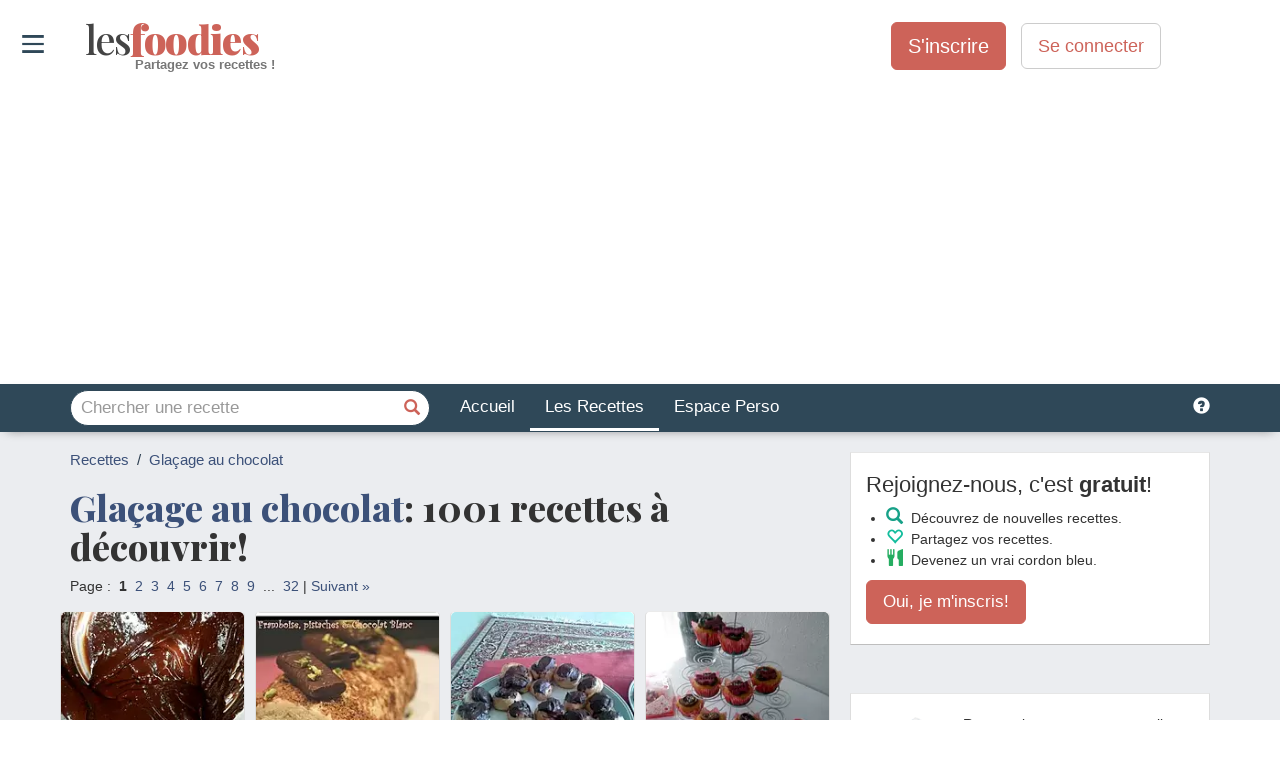

--- FILE ---
content_type: text/html; charset=utf-8
request_url: https://www.lesfoodies.com/recettes/glacage+au+chocolat
body_size: 55711
content:



<!DOCTYPE html>
<html>
<head>
<title>Les meilleures recettes de glaçage au chocolat</title>
<meta name="viewport" content="width=device-width, initial-scale=1.0, maximum-scale=1.0">
<meta name="verify-v1" content="paINAWzlT9gqK7JiolPTHZBvTxLeVh3eE8MiqmmXIc8=" />
<meta name="google-site-verification" content="DNA3gF9ipAu-Q9w53wuojmkbyh9apLs_5VB5HNb4JHI" />
<meta property="fb:admins" content="652123179" />
<META name="y_key" content="fc30c6c014b59e25" />
<meta name="theme-color" content="#2f4858">
<meta name="robots" content="max-image-preview:large">
<style>html{font-family:sans-serif;-webkit-text-size-adjust:100%;-ms-text-size-adjust:100%}body{margin:0}article,aside,details,figcaption,figure,footer,header,hgroup,main,menu,nav,section,summary{display:block}audio,canvas,progress,video{display:inline-block;vertical-align:baseline}audio:not([controls]){display:none;height:0}[hidden],template{display:none}a{background-color:transparent}a:active,a:hover{outline:0}abbr[title]{border-bottom:1px dotted}b,strong{font-weight:700}dfn{font-style:italic}h1{margin:.67em 0;font-size:2em}mark{color:#000;background:#ff0}small{font-size:80%}sub,sup{position:relative;font-size:75%;line-height:0;vertical-align:baseline}sup{top:-.5em}sub{bottom:-.25em}img{border:0}svg:not(:root){overflow:hidden}figure{margin:1em 40px}hr{height:0;-webkit-box-sizing:content-box;-moz-box-sizing:content-box;box-sizing:content-box}pre{overflow:auto}code,kbd,pre,samp{font-family:monospace,monospace;font-size:1em}button,input,optgroup,select,textarea{margin:0;font:inherit;color:inherit}button{overflow:visible}button,select{text-transform:none}button,html input[type=button],input[type=reset],input[type=submit]{-webkit-appearance:button;cursor:pointer}button[disabled],html input[disabled]{cursor:default}button::-moz-focus-inner,input::-moz-focus-inner{padding:0;border:0}input{line-height:normal}input[type=checkbox],input[type=radio]{-webkit-box-sizing:border-box;-moz-box-sizing:border-box;box-sizing:border-box;padding:0}input[type=number]::-webkit-inner-spin-button,input[type=number]::-webkit-outer-spin-button{height:auto}input[type=search]{-webkit-box-sizing:content-box;-moz-box-sizing:content-box;box-sizing:content-box;-webkit-appearance:textfield}input[type=search]::-webkit-search-cancel-button,input[type=search]::-webkit-search-decoration{-webkit-appearance:none}fieldset{padding:.35em .625em .75em;margin:0 2px;border:1px solid silver}legend{padding:0;border:0}textarea{overflow:auto}optgroup{font-weight:700}table{border-spacing:0;border-collapse:collapse}td,th{padding:0}@media print{*,:after,:before{color:#000!important;text-shadow:none!important;background:0 0!important;-webkit-box-shadow:none!important;box-shadow:none!important}a,a:visited{text-decoration:underline}a[href]:after{content:" (" attr(href) ")"}abbr[title]:after{content:" (" attr(title) ")"}a[href^="javascript:"]:after,a[href^="#"]:after{content:""}blockquote,pre{border:1px solid #999;page-break-inside:avoid}thead{display:table-header-group}img,tr{page-break-inside:avoid}img{max-width:100%!important}h2,h3,p{orphans:3;widows:3}h2,h3{page-break-after:avoid}.navbar{display:none}.btn>.caret,.dropup>.btn>.caret{border-top-color:#000!important}.label{border:1px solid #000}.table{border-collapse:collapse!important}.table td,.table th{background-color:#fff!important}.table-bordered td,.table-bordered th{border:1px solid #ddd!important}}@font-face{font-family:'Glyphicons Halflings';src:url(https://www.lesfoodies.com/lib/bootstrap3/3.3.7/fonts/glyphicons-halflings-regular.eot);src:url(https://www.lesfoodies.com/lib/bootstrap3/3.3.7/fonts/glyphicons-halflings-regular.eot?#iefix) format('embedded-opentype'),url(https://www.lesfoodies.com/lib/bootstrap3/3.3.7/fonts/glyphicons-halflings-regular.woff2) format('woff2'),url(https://www.lesfoodies.com/lib/bootstrap3/3.3.7/fonts/glyphicons-halflings-regular.woff) format('woff'),url(https://www.lesfoodies.com/lib/bootstrap3/3.3.7/fonts/glyphicons-halflings-regular.ttf) format('truetype'),url(https://www.lesfoodies.com/lib/bootstrap3/3.3.7/fonts/glyphicons-halflings-regular.svg#glyphicons_halflingsregular) format('svg');font-display:swap}.glyphicon{position:relative;top:1px;display:inline-block;font-family:'Glyphicons Halflings';font-style:normal;font-weight:400;line-height:1;-webkit-font-smoothing:antialiased;-moz-osx-font-smoothing:grayscale}.glyphicon-asterisk:before{content:"\002a"}.glyphicon-plus:before{content:"\002b"}.glyphicon-eur:before,.glyphicon-euro:before{content:"\20ac"}.glyphicon-minus:before{content:"\2212"}.glyphicon-cloud:before{content:"\2601"}.glyphicon-envelope:before{content:"\2709"}.glyphicon-pencil:before{content:"\270f"}.glyphicon-glass:before{content:"\e001"}.glyphicon-music:before{content:"\e002"}.glyphicon-search:before{content:"\e003"}.glyphicon-heart:before{content:"\e005"}.glyphicon-star:before{content:"\e006"}.glyphicon-star-empty:before{content:"\e007"}.glyphicon-user:before{content:"\e008"}.glyphicon-film:before{content:"\e009"}.glyphicon-th-large:before{content:"\e010"}.glyphicon-th:before{content:"\e011"}.glyphicon-th-list:before{content:"\e012"}.glyphicon-ok:before{content:"\e013"}.glyphicon-remove:before{content:"\e014"}.glyphicon-zoom-in:before{content:"\e015"}.glyphicon-zoom-out:before{content:"\e016"}.glyphicon-off:before{content:"\e017"}.glyphicon-signal:before{content:"\e018"}.glyphicon-cog:before{content:"\e019"}.glyphicon-trash:before{content:"\e020"}.glyphicon-home:before{content:"\e021"}.glyphicon-file:before{content:"\e022"}.glyphicon-time:before{content:"\e023"}.glyphicon-road:before{content:"\e024"}.glyphicon-download-alt:before{content:"\e025"}.glyphicon-download:before{content:"\e026"}.glyphicon-upload:before{content:"\e027"}.glyphicon-inbox:before{content:"\e028"}.glyphicon-play-circle:before{content:"\e029"}.glyphicon-repeat:before{content:"\e030"}.glyphicon-refresh:before{content:"\e031"}.glyphicon-list-alt:before{content:"\e032"}.glyphicon-lock:before{content:"\e033"}.glyphicon-flag:before{content:"\e034"}.glyphicon-headphones:before{content:"\e035"}.glyphicon-volume-off:before{content:"\e036"}.glyphicon-volume-down:before{content:"\e037"}.glyphicon-volume-up:before{content:"\e038"}.glyphicon-qrcode:before{content:"\e039"}.glyphicon-barcode:before{content:"\e040"}.glyphicon-tag:before{content:"\e041"}.glyphicon-tags:before{content:"\e042"}.glyphicon-book:before{content:"\e043"}.glyphicon-bookmark:before{content:"\e044"}.glyphicon-print:before{content:"\e045"}.glyphicon-camera:before{content:"\e046"}.glyphicon-font:before{content:"\e047"}.glyphicon-bold:before{content:"\e048"}.glyphicon-italic:before{content:"\e049"}.glyphicon-text-height:before{content:"\e050"}.glyphicon-text-width:before{content:"\e051"}.glyphicon-align-left:before{content:"\e052"}.glyphicon-align-center:before{content:"\e053"}.glyphicon-align-right:before{content:"\e054"}.glyphicon-align-justify:before{content:"\e055"}.glyphicon-list:before{content:"\e056"}.glyphicon-indent-left:before{content:"\e057"}.glyphicon-indent-right:before{content:"\e058"}.glyphicon-facetime-video:before{content:"\e059"}.glyphicon-picture:before{content:"\e060"}.glyphicon-map-marker:before{content:"\e062"}.glyphicon-adjust:before{content:"\e063"}.glyphicon-tint:before{content:"\e064"}.glyphicon-edit:before{content:"\e065"}.glyphicon-share:before{content:"\e066"}.glyphicon-check:before{content:"\e067"}.glyphicon-move:before{content:"\e068"}.glyphicon-step-backward:before{content:"\e069"}.glyphicon-fast-backward:before{content:"\e070"}.glyphicon-backward:before{content:"\e071"}.glyphicon-play:before{content:"\e072"}.glyphicon-pause:before{content:"\e073"}.glyphicon-stop:before{content:"\e074"}.glyphicon-forward:before{content:"\e075"}.glyphicon-fast-forward:before{content:"\e076"}.glyphicon-step-forward:before{content:"\e077"}.glyphicon-eject:before{content:"\e078"}.glyphicon-chevron-left:before{content:"\e079"}.glyphicon-chevron-right:before{content:"\e080"}.glyphicon-plus-sign:before{content:"\e081"}.glyphicon-minus-sign:before{content:"\e082"}.glyphicon-remove-sign:before{content:"\e083"}.glyphicon-ok-sign:before{content:"\e084"}.glyphicon-question-sign:before{content:"\e085"}.glyphicon-info-sign:before{content:"\e086"}.glyphicon-screenshot:before{content:"\e087"}.glyphicon-remove-circle:before{content:"\e088"}.glyphicon-ok-circle:before{content:"\e089"}.glyphicon-ban-circle:before{content:"\e090"}.glyphicon-arrow-left:before{content:"\e091"}.glyphicon-arrow-right:before{content:"\e092"}.glyphicon-arrow-up:before{content:"\e093"}.glyphicon-arrow-down:before{content:"\e094"}.glyphicon-share-alt:before{content:"\e095"}.glyphicon-resize-full:before{content:"\e096"}.glyphicon-resize-small:before{content:"\e097"}.glyphicon-exclamation-sign:before{content:"\e101"}.glyphicon-gift:before{content:"\e102"}.glyphicon-leaf:before{content:"\e103"}.glyphicon-fire:before{content:"\e104"}.glyphicon-eye-open:before{content:"\e105"}.glyphicon-eye-close:before{content:"\e106"}.glyphicon-warning-sign:before{content:"\e107"}.glyphicon-plane:before{content:"\e108"}.glyphicon-calendar:before{content:"\e109"}.glyphicon-random:before{content:"\e110"}.glyphicon-comment:before{content:"\e111"}.glyphicon-magnet:before{content:"\e112"}.glyphicon-chevron-up:before{content:"\e113"}.glyphicon-chevron-down:before{content:"\e114"}.glyphicon-retweet:before{content:"\e115"}.glyphicon-shopping-cart:before{content:"\e116"}.glyphicon-folder-close:before{content:"\e117"}.glyphicon-folder-open:before{content:"\e118"}.glyphicon-resize-vertical:before{content:"\e119"}.glyphicon-resize-horizontal:before{content:"\e120"}.glyphicon-hdd:before{content:"\e121"}.glyphicon-bullhorn:before{content:"\e122"}.glyphicon-bell:before{content:"\e123"}.glyphicon-certificate:before{content:"\e124"}.glyphicon-thumbs-up:before{content:"\e125"}.glyphicon-thumbs-down:before{content:"\e126"}.glyphicon-hand-right:before{content:"\e127"}.glyphicon-hand-left:before{content:"\e128"}.glyphicon-hand-up:before{content:"\e129"}.glyphicon-hand-down:before{content:"\e130"}.glyphicon-circle-arrow-right:before{content:"\e131"}.glyphicon-circle-arrow-left:before{content:"\e132"}.glyphicon-circle-arrow-up:before{content:"\e133"}.glyphicon-circle-arrow-down:before{content:"\e134"}.glyphicon-globe:before{content:"\e135"}.glyphicon-wrench:before{content:"\e136"}.glyphicon-tasks:before{content:"\e137"}.glyphicon-filter:before{content:"\e138"}.glyphicon-briefcase:before{content:"\e139"}.glyphicon-fullscreen:before{content:"\e140"}.glyphicon-dashboard:before{content:"\e141"}.glyphicon-paperclip:before{content:"\e142"}.glyphicon-heart-empty:before{content:"\e143"}.glyphicon-link:before{content:"\e144"}.glyphicon-phone:before{content:"\e145"}.glyphicon-pushpin:before{content:"\e146"}.glyphicon-usd:before{content:"\e148"}.glyphicon-gbp:before{content:"\e149"}.glyphicon-sort:before{content:"\e150"}.glyphicon-sort-by-alphabet:before{content:"\e151"}.glyphicon-sort-by-alphabet-alt:before{content:"\e152"}.glyphicon-sort-by-order:before{content:"\e153"}.glyphicon-sort-by-order-alt:before{content:"\e154"}.glyphicon-sort-by-attributes:before{content:"\e155"}.glyphicon-sort-by-attributes-alt:before{content:"\e156"}.glyphicon-unchecked:before{content:"\e157"}.glyphicon-expand:before{content:"\e158"}.glyphicon-collapse-down:before{content:"\e159"}.glyphicon-collapse-up:before{content:"\e160"}.glyphicon-log-in:before{content:"\e161"}.glyphicon-flash:before{content:"\e162"}.glyphicon-log-out:before{content:"\e163"}.glyphicon-new-window:before{content:"\e164"}.glyphicon-record:before{content:"\e165"}.glyphicon-save:before{content:"\e166"}.glyphicon-open:before{content:"\e167"}.glyphicon-saved:before{content:"\e168"}.glyphicon-import:before{content:"\e169"}.glyphicon-export:before{content:"\e170"}.glyphicon-send:before{content:"\e171"}.glyphicon-floppy-disk:before{content:"\e172"}.glyphicon-floppy-saved:before{content:"\e173"}.glyphicon-floppy-remove:before{content:"\e174"}.glyphicon-floppy-save:before{content:"\e175"}.glyphicon-floppy-open:before{content:"\e176"}.glyphicon-credit-card:before{content:"\e177"}.glyphicon-transfer:before{content:"\e178"}.glyphicon-cutlery:before{content:"\e179"}.glyphicon-header:before{content:"\e180"}.glyphicon-compressed:before{content:"\e181"}.glyphicon-earphone:before{content:"\e182"}.glyphicon-phone-alt:before{content:"\e183"}.glyphicon-tower:before{content:"\e184"}.glyphicon-stats:before{content:"\e185"}.glyphicon-sd-video:before{content:"\e186"}.glyphicon-hd-video:before{content:"\e187"}.glyphicon-subtitles:before{content:"\e188"}.glyphicon-sound-stereo:before{content:"\e189"}.glyphicon-sound-dolby:before{content:"\e190"}.glyphicon-sound-5-1:before{content:"\e191"}.glyphicon-sound-6-1:before{content:"\e192"}.glyphicon-sound-7-1:before{content:"\e193"}.glyphicon-copyright-mark:before{content:"\e194"}.glyphicon-registration-mark:before{content:"\e195"}.glyphicon-cloud-download:before{content:"\e197"}.glyphicon-cloud-upload:before{content:"\e198"}.glyphicon-tree-conifer:before{content:"\e199"}.glyphicon-tree-deciduous:before{content:"\e200"}.glyphicon-cd:before{content:"\e201"}.glyphicon-save-file:before{content:"\e202"}.glyphicon-open-file:before{content:"\e203"}.glyphicon-level-up:before{content:"\e204"}.glyphicon-copy:before{content:"\e205"}.glyphicon-paste:before{content:"\e206"}.glyphicon-alert:before{content:"\e209"}.glyphicon-equalizer:before{content:"\e210"}.glyphicon-king:before{content:"\e211"}.glyphicon-queen:before{content:"\e212"}.glyphicon-pawn:before{content:"\e213"}.glyphicon-bishop:before{content:"\e214"}.glyphicon-knight:before{content:"\e215"}.glyphicon-baby-formula:before{content:"\e216"}.glyphicon-tent:before{content:"\26fa"}.glyphicon-blackboard:before{content:"\e218"}.glyphicon-bed:before{content:"\e219"}.glyphicon-apple:before{content:"\f8ff"}.glyphicon-erase:before{content:"\e221"}.glyphicon-hourglass:before{content:"\231b"}.glyphicon-lamp:before{content:"\e223"}.glyphicon-duplicate:before{content:"\e224"}.glyphicon-piggy-bank:before{content:"\e225"}.glyphicon-scissors:before{content:"\e226"}.glyphicon-bitcoin:before{content:"\e227"}.glyphicon-btc:before{content:"\e227"}.glyphicon-xbt:before{content:"\e227"}.glyphicon-yen:before{content:"\00a5"}.glyphicon-jpy:before{content:"\00a5"}.glyphicon-ruble:before{content:"\20bd"}.glyphicon-rub:before{content:"\20bd"}.glyphicon-scale:before{content:"\e230"}.glyphicon-ice-lolly:before{content:"\e231"}.glyphicon-ice-lolly-tasted:before{content:"\e232"}.glyphicon-education:before{content:"\e233"}.glyphicon-option-horizontal:before{content:"\e234"}.glyphicon-option-vertical:before{content:"\e235"}.glyphicon-menu-hamburger:before{content:"\e236"}.glyphicon-modal-window:before{content:"\e237"}.glyphicon-oil:before{content:"\e238"}.glyphicon-grain:before{content:"\e239"}.glyphicon-sunglasses:before{content:"\e240"}.glyphicon-text-size:before{content:"\e241"}.glyphicon-text-color:before{content:"\e242"}.glyphicon-text-background:before{content:"\e243"}.glyphicon-object-align-top:before{content:"\e244"}.glyphicon-object-align-bottom:before{content:"\e245"}.glyphicon-object-align-horizontal:before{content:"\e246"}.glyphicon-object-align-left:before{content:"\e247"}.glyphicon-object-align-vertical:before{content:"\e248"}.glyphicon-object-align-right:before{content:"\e249"}.glyphicon-triangle-right:before{content:"\e250"}.glyphicon-triangle-left:before{content:"\e251"}.glyphicon-triangle-bottom:before{content:"\e252"}.glyphicon-triangle-top:before{content:"\e253"}.glyphicon-console:before{content:"\e254"}.glyphicon-superscript:before{content:"\e255"}.glyphicon-subscript:before{content:"\e256"}.glyphicon-menu-left:before{content:"\e257"}.glyphicon-menu-right:before{content:"\e258"}.glyphicon-menu-down:before{content:"\e259"}.glyphicon-menu-up:before{content:"\e260"}*{-webkit-box-sizing:border-box;-moz-box-sizing:border-box;box-sizing:border-box}:after,:before{-webkit-box-sizing:border-box;-moz-box-sizing:border-box;box-sizing:border-box}html{font-size:10px;-webkit-tap-highlight-color:rgba(0,0,0,0)}body{font-family:"Helvetica Neue",Helvetica,Arial,sans-serif;font-size:14px;line-height:1.42857143;color:#333;background-color:#fff}button,input,select,textarea{font-family:inherit;font-size:inherit;line-height:inherit}a{color:#337ab7;text-decoration:none}a:focus,a:hover{color:#23527c;text-decoration:underline}a:focus{outline:5px auto -webkit-focus-ring-color;outline-offset:-2px}figure{margin:0}img{vertical-align:middle}.carousel-inner>.item>a>img,.carousel-inner>.item>img,.img-responsive,.thumbnail a>img,.thumbnail>img{display:block;max-width:100%;height:auto}.img-rounded{border-radius:6px}.img-thumbnail{display:inline-block;max-width:100%;height:auto;padding:4px;line-height:1.42857143;background-color:#fff;border:1px solid #ddd;border-radius:4px;-webkit-transition:all .2s ease-in-out;-o-transition:all .2s ease-in-out;transition:all .2s ease-in-out}.img-circle{border-radius:50%}hr{margin-top:20px;margin-bottom:20px;border:0;border-top:1px solid #eee}.sr-only{position:absolute;width:1px;height:1px;padding:0;margin:-1px;overflow:hidden;clip:rect(0,0,0,0);border:0}.sr-only-focusable:active,.sr-only-focusable:focus{position:static;width:auto;height:auto;margin:0;overflow:visible;clip:auto}[role=button]{cursor:pointer}.h1,.h2,.h3,.h4,.h5,.h6,h1,h2,h3,h4,h5,h6{font-family:inherit;font-weight:500;line-height:1.1;color:inherit}.h1 .small,.h1 small,.h2 .small,.h2 small,.h3 .small,.h3 small,.h4 .small,.h4 small,.h5 .small,.h5 small,.h6 .small,.h6 small,h1 .small,h1 small,h2 .small,h2 small,h3 .small,h3 small,h4 .small,h4 small,h5 .small,h5 small,h6 .small,h6 small{font-weight:400;line-height:1;color:#777}.h1,.h2,.h3,h1,h2,h3{margin-top:20px;margin-bottom:10px}.h1 .small,.h1 small,.h2 .small,.h2 small,.h3 .small,.h3 small,h1 .small,h1 small,h2 .small,h2 small,h3 .small,h3 small{font-size:65%}.h4,.h5,.h6,h4,h5,h6{margin-top:10px;margin-bottom:10px}.h4 .small,.h4 small,.h5 .small,.h5 small,.h6 .small,.h6 small,h4 .small,h4 small,h5 .small,h5 small,h6 .small,h6 small{font-size:75%}.h1,h1{font-size:36px}.h2,h2{font-size:30px}.h3,h3{font-size:24px}.h4,h4{font-size:18px}.h5,h5{font-size:14px}.h6,h6{font-size:12px}p{margin:0 0 10px}.lead{margin-bottom:20px;font-size:16px;font-weight:300;line-height:1.4}@media (min-width:768px){.lead{font-size:21px}}.small,small{font-size:85%}.mark,mark{padding:.2em;background-color:#fcf8e3}.text-left{text-align:left}.text-right{text-align:right}.text-center{text-align:center}.text-justify{text-align:justify}.text-nowrap{white-space:nowrap}.text-lowercase{text-transform:lowercase}.text-uppercase{text-transform:uppercase}.text-capitalize{text-transform:capitalize}.text-muted{color:#777}.text-primary{color:#337ab7}a.text-primary:focus,a.text-primary:hover{color:#286090}.text-success{color:#3c763d}a.text-success:focus,a.text-success:hover{color:#2b542c}.text-info{color:#31708f}a.text-info:focus,a.text-info:hover{color:#245269}.text-warning{color:#8a6d3b}a.text-warning:focus,a.text-warning:hover{color:#66512c}.text-danger{color:#a94442}a.text-danger:focus,a.text-danger:hover{color:#843534}.bg-primary{color:#fff;background-color:#337ab7}a.bg-primary:focus,a.bg-primary:hover{background-color:#286090}.bg-success{background-color:#dff0d8}a.bg-success:focus,a.bg-success:hover{background-color:#c1e2b3}.bg-info{background-color:#d9edf7}a.bg-info:focus,a.bg-info:hover{background-color:#afd9ee}.bg-warning{background-color:#fcf8e3}a.bg-warning:focus,a.bg-warning:hover{background-color:#f7ecb5}.bg-danger{background-color:#f2dede}a.bg-danger:focus,a.bg-danger:hover{background-color:#e4b9b9}.page-header{padding-bottom:9px;margin:40px 0 20px;border-bottom:1px solid #eee}ol,ul{margin-top:0;margin-bottom:10px}ol ol,ol ul,ul ol,ul ul{margin-bottom:0}.list-unstyled{padding-left:0;list-style:none}.list-inline{padding-left:0;margin-left:-5px;list-style:none}.list-inline>li{display:inline-block;padding-right:5px;padding-left:5px}dl{margin-top:0;margin-bottom:20px}dd,dt{line-height:1.42857143}dt{font-weight:700}dd{margin-left:0}@media (min-width:768px){.dl-horizontal dt{float:left;width:160px;overflow:hidden;clear:left;text-align:right;text-overflow:ellipsis;white-space:nowrap}.dl-horizontal dd{margin-left:180px}}abbr[data-original-title],abbr[title]{cursor:help;border-bottom:1px dotted #777}.initialism{font-size:90%;text-transform:uppercase}blockquote{padding:10px 20px;margin:0 0 20px;font-size:17.5px;border-left:5px solid #eee}blockquote ol:last-child,blockquote p:last-child,blockquote ul:last-child{margin-bottom:0}blockquote .small,blockquote footer,blockquote small{display:block;font-size:80%;line-height:1.42857143;color:#777}blockquote .small:before,blockquote footer:before,blockquote small:before{content:'\2014 \00A0'}.blockquote-reverse,blockquote.pull-right{padding-right:15px;padding-left:0;text-align:right;border-right:5px solid #eee;border-left:0}.blockquote-reverse .small:before,.blockquote-reverse footer:before,.blockquote-reverse small:before,blockquote.pull-right .small:before,blockquote.pull-right footer:before,blockquote.pull-right small:before{content:''}.blockquote-reverse .small:after,.blockquote-reverse footer:after,.blockquote-reverse small:after,blockquote.pull-right .small:after,blockquote.pull-right footer:after,blockquote.pull-right small:after{content:'\00A0 \2014'}address{margin-bottom:20px;font-style:normal;line-height:1.42857143}code,kbd,pre,samp{font-family:Menlo,Monaco,Consolas,"Courier New",monospace}code{padding:2px 4px;font-size:90%;color:#c7254e;background-color:#f9f2f4;border-radius:4px}kbd{padding:2px 4px;font-size:90%;color:#fff;background-color:#333;border-radius:3px;-webkit-box-shadow:inset 0 -1px 0 rgba(0,0,0,.25);box-shadow:inset 0 -1px 0 rgba(0,0,0,.25)}kbd kbd{padding:0;font-size:100%;font-weight:700;-webkit-box-shadow:none;box-shadow:none}pre{display:block;padding:9.5px;margin:0 0 10px;font-size:13px;line-height:1.42857143;color:#333;word-break:break-all;word-wrap:break-word;background-color:#f5f5f5;border:1px solid #ccc;border-radius:4px}pre code{padding:0;font-size:inherit;color:inherit;white-space:pre-wrap;background-color:transparent;border-radius:0}.pre-scrollable{max-height:340px;overflow-y:scroll}.container{padding-right:15px;padding-left:15px;margin-right:auto;margin-left:auto}@media (min-width:768px){.container{width:750px}}@media (min-width:992px){.container{width:970px}}@media (min-width:1200px){.container{width:1170px}}.container-fluid{padding-right:15px;padding-left:15px;margin-right:auto;margin-left:auto}.row{margin-right:-15px;margin-left:-15px}.col-lg-1,.col-lg-10,.col-lg-11,.col-lg-12,.col-lg-2,.col-lg-3,.col-lg-4,.col-lg-5,.col-lg-6,.col-lg-7,.col-lg-8,.col-lg-9,.col-md-1,.col-md-10,.col-md-11,.col-md-12,.col-md-2,.col-md-3,.col-md-4,.col-md-5,.col-md-6,.col-md-7,.col-md-8,.col-md-9,.col-sm-1,.col-sm-10,.col-sm-11,.col-sm-12,.col-sm-2,.col-sm-3,.col-sm-4,.col-sm-5,.col-sm-6,.col-sm-7,.col-sm-8,.col-sm-9,.col-xs-1,.col-xs-10,.col-xs-11,.col-xs-12,.col-xs-2,.col-xs-3,.col-xs-4,.col-xs-5,.col-xs-6,.col-xs-7,.col-xs-8,.col-xs-9{position:relative;min-height:1px;padding-right:15px;padding-left:15px}.col-xs-1,.col-xs-10,.col-xs-11,.col-xs-12,.col-xs-2,.col-xs-3,.col-xs-4,.col-xs-5,.col-xs-6,.col-xs-7,.col-xs-8,.col-xs-9{float:left}.col-xs-12{width:100%}.col-xs-11{width:91.66666667%}.col-xs-10{width:83.33333333%}.col-xs-9{width:75%}.col-xs-8{width:66.66666667%}.col-xs-7{width:58.33333333%}.col-xs-6{width:50%}.col-xs-5{width:41.66666667%}.col-xs-4{width:33.33333333%}.col-xs-3{width:25%}.col-xs-2{width:16.66666667%}.col-xs-1{width:8.33333333%}.col-xs-pull-12{right:100%}.col-xs-pull-11{right:91.66666667%}.col-xs-pull-10{right:83.33333333%}.col-xs-pull-9{right:75%}.col-xs-pull-8{right:66.66666667%}.col-xs-pull-7{right:58.33333333%}.col-xs-pull-6{right:50%}.col-xs-pull-5{right:41.66666667%}.col-xs-pull-4{right:33.33333333%}.col-xs-pull-3{right:25%}.col-xs-pull-2{right:16.66666667%}.col-xs-pull-1{right:8.33333333%}.col-xs-pull-0{right:auto}.col-xs-push-12{left:100%}.col-xs-push-11{left:91.66666667%}.col-xs-push-10{left:83.33333333%}.col-xs-push-9{left:75%}.col-xs-push-8{left:66.66666667%}.col-xs-push-7{left:58.33333333%}.col-xs-push-6{left:50%}.col-xs-push-5{left:41.66666667%}.col-xs-push-4{left:33.33333333%}.col-xs-push-3{left:25%}.col-xs-push-2{left:16.66666667%}.col-xs-push-1{left:8.33333333%}.col-xs-push-0{left:auto}.col-xs-offset-12{margin-left:100%}.col-xs-offset-11{margin-left:91.66666667%}.col-xs-offset-10{margin-left:83.33333333%}.col-xs-offset-9{margin-left:75%}.col-xs-offset-8{margin-left:66.66666667%}.col-xs-offset-7{margin-left:58.33333333%}.col-xs-offset-6{margin-left:50%}.col-xs-offset-5{margin-left:41.66666667%}.col-xs-offset-4{margin-left:33.33333333%}.col-xs-offset-3{margin-left:25%}.col-xs-offset-2{margin-left:16.66666667%}.col-xs-offset-1{margin-left:8.33333333%}.col-xs-offset-0{margin-left:0}@media (min-width:768px){.col-sm-1,.col-sm-10,.col-sm-11,.col-sm-12,.col-sm-2,.col-sm-3,.col-sm-4,.col-sm-5,.col-sm-6,.col-sm-7,.col-sm-8,.col-sm-9{float:left}.col-sm-12{width:100%}.col-sm-11{width:91.66666667%}.col-sm-10{width:83.33333333%}.col-sm-9{width:75%}.col-sm-8{width:66.66666667%}.col-sm-7{width:58.33333333%}.col-sm-6{width:50%}.col-sm-5{width:41.66666667%}.col-sm-4{width:33.33333333%}.col-sm-3{width:25%}.col-sm-2{width:16.66666667%}.col-sm-1{width:8.33333333%}.col-sm-pull-12{right:100%}.col-sm-pull-11{right:91.66666667%}.col-sm-pull-10{right:83.33333333%}.col-sm-pull-9{right:75%}.col-sm-pull-8{right:66.66666667%}.col-sm-pull-7{right:58.33333333%}.col-sm-pull-6{right:50%}.col-sm-pull-5{right:41.66666667%}.col-sm-pull-4{right:33.33333333%}.col-sm-pull-3{right:25%}.col-sm-pull-2{right:16.66666667%}.col-sm-pull-1{right:8.33333333%}.col-sm-pull-0{right:auto}.col-sm-push-12{left:100%}.col-sm-push-11{left:91.66666667%}.col-sm-push-10{left:83.33333333%}.col-sm-push-9{left:75%}.col-sm-push-8{left:66.66666667%}.col-sm-push-7{left:58.33333333%}.col-sm-push-6{left:50%}.col-sm-push-5{left:41.66666667%}.col-sm-push-4{left:33.33333333%}.col-sm-push-3{left:25%}.col-sm-push-2{left:16.66666667%}.col-sm-push-1{left:8.33333333%}.col-sm-push-0{left:auto}.col-sm-offset-12{margin-left:100%}.col-sm-offset-11{margin-left:91.66666667%}.col-sm-offset-10{margin-left:83.33333333%}.col-sm-offset-9{margin-left:75%}.col-sm-offset-8{margin-left:66.66666667%}.col-sm-offset-7{margin-left:58.33333333%}.col-sm-offset-6{margin-left:50%}.col-sm-offset-5{margin-left:41.66666667%}.col-sm-offset-4{margin-left:33.33333333%}.col-sm-offset-3{margin-left:25%}.col-sm-offset-2{margin-left:16.66666667%}.col-sm-offset-1{margin-left:8.33333333%}.col-sm-offset-0{margin-left:0}}@media (min-width:992px){.col-md-1,.col-md-10,.col-md-11,.col-md-12,.col-md-2,.col-md-3,.col-md-4,.col-md-5,.col-md-6,.col-md-7,.col-md-8,.col-md-9{float:left}.col-md-12{width:100%}.col-md-11{width:91.66666667%}.col-md-10{width:83.33333333%}.col-md-9{width:75%}.col-md-8{width:66.66666667%}.col-md-7{width:58.33333333%}.col-md-6{width:50%}.col-md-5{width:41.66666667%}.col-md-4{width:33.33333333%}.col-md-3{width:25%}.col-md-2{width:16.66666667%}.col-md-1{width:8.33333333%}.col-md-pull-12{right:100%}.col-md-pull-11{right:91.66666667%}.col-md-pull-10{right:83.33333333%}.col-md-pull-9{right:75%}.col-md-pull-8{right:66.66666667%}.col-md-pull-7{right:58.33333333%}.col-md-pull-6{right:50%}.col-md-pull-5{right:41.66666667%}.col-md-pull-4{right:33.33333333%}.col-md-pull-3{right:25%}.col-md-pull-2{right:16.66666667%}.col-md-pull-1{right:8.33333333%}.col-md-pull-0{right:auto}.col-md-push-12{left:100%}.col-md-push-11{left:91.66666667%}.col-md-push-10{left:83.33333333%}.col-md-push-9{left:75%}.col-md-push-8{left:66.66666667%}.col-md-push-7{left:58.33333333%}.col-md-push-6{left:50%}.col-md-push-5{left:41.66666667%}.col-md-push-4{left:33.33333333%}.col-md-push-3{left:25%}.col-md-push-2{left:16.66666667%}.col-md-push-1{left:8.33333333%}.col-md-push-0{left:auto}.col-md-offset-12{margin-left:100%}.col-md-offset-11{margin-left:91.66666667%}.col-md-offset-10{margin-left:83.33333333%}.col-md-offset-9{margin-left:75%}.col-md-offset-8{margin-left:66.66666667%}.col-md-offset-7{margin-left:58.33333333%}.col-md-offset-6{margin-left:50%}.col-md-offset-5{margin-left:41.66666667%}.col-md-offset-4{margin-left:33.33333333%}.col-md-offset-3{margin-left:25%}.col-md-offset-2{margin-left:16.66666667%}.col-md-offset-1{margin-left:8.33333333%}.col-md-offset-0{margin-left:0}}@media (min-width:1200px){.col-lg-1,.col-lg-10,.col-lg-11,.col-lg-12,.col-lg-2,.col-lg-3,.col-lg-4,.col-lg-5,.col-lg-6,.col-lg-7,.col-lg-8,.col-lg-9{float:left}.col-lg-12{width:100%}.col-lg-11{width:91.66666667%}.col-lg-10{width:83.33333333%}.col-lg-9{width:75%}.col-lg-8{width:66.66666667%}.col-lg-7{width:58.33333333%}.col-lg-6{width:50%}.col-lg-5{width:41.66666667%}.col-lg-4{width:33.33333333%}.col-lg-3{width:25%}.col-lg-2{width:16.66666667%}.col-lg-1{width:8.33333333%}.col-lg-pull-12{right:100%}.col-lg-pull-11{right:91.66666667%}.col-lg-pull-10{right:83.33333333%}.col-lg-pull-9{right:75%}.col-lg-pull-8{right:66.66666667%}.col-lg-pull-7{right:58.33333333%}.col-lg-pull-6{right:50%}.col-lg-pull-5{right:41.66666667%}.col-lg-pull-4{right:33.33333333%}.col-lg-pull-3{right:25%}.col-lg-pull-2{right:16.66666667%}.col-lg-pull-1{right:8.33333333%}.col-lg-pull-0{right:auto}.col-lg-push-12{left:100%}.col-lg-push-11{left:91.66666667%}.col-lg-push-10{left:83.33333333%}.col-lg-push-9{left:75%}.col-lg-push-8{left:66.66666667%}.col-lg-push-7{left:58.33333333%}.col-lg-push-6{left:50%}.col-lg-push-5{left:41.66666667%}.col-lg-push-4{left:33.33333333%}.col-lg-push-3{left:25%}.col-lg-push-2{left:16.66666667%}.col-lg-push-1{left:8.33333333%}.col-lg-push-0{left:auto}.col-lg-offset-12{margin-left:100%}.col-lg-offset-11{margin-left:91.66666667%}.col-lg-offset-10{margin-left:83.33333333%}.col-lg-offset-9{margin-left:75%}.col-lg-offset-8{margin-left:66.66666667%}.col-lg-offset-7{margin-left:58.33333333%}.col-lg-offset-6{margin-left:50%}.col-lg-offset-5{margin-left:41.66666667%}.col-lg-offset-4{margin-left:33.33333333%}.col-lg-offset-3{margin-left:25%}.col-lg-offset-2{margin-left:16.66666667%}.col-lg-offset-1{margin-left:8.33333333%}.col-lg-offset-0{margin-left:0}}table{background-color:transparent}caption{padding-top:8px;padding-bottom:8px;color:#777;text-align:left}th{text-align:left}.table{width:100%;max-width:100%;margin-bottom:20px}.table>tbody>tr>td,.table>tbody>tr>th,.table>tfoot>tr>td,.table>tfoot>tr>th,.table>thead>tr>td,.table>thead>tr>th{padding:8px;line-height:1.42857143;vertical-align:top;border-top:1px solid #ddd}.table>thead>tr>th{vertical-align:bottom;border-bottom:2px solid #ddd}.table>caption+thead>tr:first-child>td,.table>caption+thead>tr:first-child>th,.table>colgroup+thead>tr:first-child>td,.table>colgroup+thead>tr:first-child>th,.table>thead:first-child>tr:first-child>td,.table>thead:first-child>tr:first-child>th{border-top:0}.table>tbody+tbody{border-top:2px solid #ddd}.table .table{background-color:#fff}.table-condensed>tbody>tr>td,.table-condensed>tbody>tr>th,.table-condensed>tfoot>tr>td,.table-condensed>tfoot>tr>th,.table-condensed>thead>tr>td,.table-condensed>thead>tr>th{padding:5px}.table-bordered{border:1px solid #ddd}.table-bordered>tbody>tr>td,.table-bordered>tbody>tr>th,.table-bordered>tfoot>tr>td,.table-bordered>tfoot>tr>th,.table-bordered>thead>tr>td,.table-bordered>thead>tr>th{border:1px solid #ddd}.table-bordered>thead>tr>td,.table-bordered>thead>tr>th{border-bottom-width:2px}.table-striped>tbody>tr:nth-of-type(odd){background-color:#f9f9f9}.table-hover>tbody>tr:hover{background-color:#f5f5f5}table col[class*=col-]{position:static;display:table-column;float:none}table td[class*=col-],table th[class*=col-]{position:static;display:table-cell;float:none}.table>tbody>tr.active>td,.table>tbody>tr.active>th,.table>tbody>tr>td.active,.table>tbody>tr>th.active,.table>tfoot>tr.active>td,.table>tfoot>tr.active>th,.table>tfoot>tr>td.active,.table>tfoot>tr>th.active,.table>thead>tr.active>td,.table>thead>tr.active>th,.table>thead>tr>td.active,.table>thead>tr>th.active{background-color:#f5f5f5}.table-hover>tbody>tr.active:hover>td,.table-hover>tbody>tr.active:hover>th,.table-hover>tbody>tr:hover>.active,.table-hover>tbody>tr>td.active:hover,.table-hover>tbody>tr>th.active:hover{background-color:#e8e8e8}.table>tbody>tr.success>td,.table>tbody>tr.success>th,.table>tbody>tr>td.success,.table>tbody>tr>th.success,.table>tfoot>tr.success>td,.table>tfoot>tr.success>th,.table>tfoot>tr>td.success,.table>tfoot>tr>th.success,.table>thead>tr.success>td,.table>thead>tr.success>th,.table>thead>tr>td.success,.table>thead>tr>th.success{background-color:#dff0d8}.table-hover>tbody>tr.success:hover>td,.table-hover>tbody>tr.success:hover>th,.table-hover>tbody>tr:hover>.success,.table-hover>tbody>tr>td.success:hover,.table-hover>tbody>tr>th.success:hover{background-color:#d0e9c6}.table>tbody>tr.info>td,.table>tbody>tr.info>th,.table>tbody>tr>td.info,.table>tbody>tr>th.info,.table>tfoot>tr.info>td,.table>tfoot>tr.info>th,.table>tfoot>tr>td.info,.table>tfoot>tr>th.info,.table>thead>tr.info>td,.table>thead>tr.info>th,.table>thead>tr>td.info,.table>thead>tr>th.info{background-color:#d9edf7}.table-hover>tbody>tr.info:hover>td,.table-hover>tbody>tr.info:hover>th,.table-hover>tbody>tr:hover>.info,.table-hover>tbody>tr>td.info:hover,.table-hover>tbody>tr>th.info:hover{background-color:#c4e3f3}.table>tbody>tr.warning>td,.table>tbody>tr.warning>th,.table>tbody>tr>td.warning,.table>tbody>tr>th.warning,.table>tfoot>tr.warning>td,.table>tfoot>tr.warning>th,.table>tfoot>tr>td.warning,.table>tfoot>tr>th.warning,.table>thead>tr.warning>td,.table>thead>tr.warning>th,.table>thead>tr>td.warning,.table>thead>tr>th.warning{background-color:#fcf8e3}.table-hover>tbody>tr.warning:hover>td,.table-hover>tbody>tr.warning:hover>th,.table-hover>tbody>tr:hover>.warning,.table-hover>tbody>tr>td.warning:hover,.table-hover>tbody>tr>th.warning:hover{background-color:#faf2cc}.table>tbody>tr.danger>td,.table>tbody>tr.danger>th,.table>tbody>tr>td.danger,.table>tbody>tr>th.danger,.table>tfoot>tr.danger>td,.table>tfoot>tr.danger>th,.table>tfoot>tr>td.danger,.table>tfoot>tr>th.danger,.table>thead>tr.danger>td,.table>thead>tr.danger>th,.table>thead>tr>td.danger,.table>thead>tr>th.danger{background-color:#f2dede}.table-hover>tbody>tr.danger:hover>td,.table-hover>tbody>tr.danger:hover>th,.table-hover>tbody>tr:hover>.danger,.table-hover>tbody>tr>td.danger:hover,.table-hover>tbody>tr>th.danger:hover{background-color:#ebcccc}.table-responsive{min-height:.01%;overflow-x:auto}@media screen and (max-width:767px){.table-responsive{width:100%;margin-bottom:15px;overflow-y:hidden;-ms-overflow-style:-ms-autohiding-scrollbar;border:1px solid #ddd}.table-responsive>.table{margin-bottom:0}.table-responsive>.table>tbody>tr>td,.table-responsive>.table>tbody>tr>th,.table-responsive>.table>tfoot>tr>td,.table-responsive>.table>tfoot>tr>th,.table-responsive>.table>thead>tr>td,.table-responsive>.table>thead>tr>th{white-space:nowrap}.table-responsive>.table-bordered{border:0}.table-responsive>.table-bordered>tbody>tr>td:first-child,.table-responsive>.table-bordered>tbody>tr>th:first-child,.table-responsive>.table-bordered>tfoot>tr>td:first-child,.table-responsive>.table-bordered>tfoot>tr>th:first-child,.table-responsive>.table-bordered>thead>tr>td:first-child,.table-responsive>.table-bordered>thead>tr>th:first-child{border-left:0}.table-responsive>.table-bordered>tbody>tr>td:last-child,.table-responsive>.table-bordered>tbody>tr>th:last-child,.table-responsive>.table-bordered>tfoot>tr>td:last-child,.table-responsive>.table-bordered>tfoot>tr>th:last-child,.table-responsive>.table-bordered>thead>tr>td:last-child,.table-responsive>.table-bordered>thead>tr>th:last-child{border-right:0}.table-responsive>.table-bordered>tbody>tr:last-child>td,.table-responsive>.table-bordered>tbody>tr:last-child>th,.table-responsive>.table-bordered>tfoot>tr:last-child>td,.table-responsive>.table-bordered>tfoot>tr:last-child>th{border-bottom:0}}fieldset{min-width:0;padding:0;margin:0;border:0}legend{display:block;width:100%;padding:0;margin-bottom:20px;font-size:21px;line-height:inherit;color:#333;border:0;border-bottom:1px solid #e5e5e5}label{display:inline-block;max-width:100%;margin-bottom:5px;font-weight:700}input[type=search]{-webkit-box-sizing:border-box;-moz-box-sizing:border-box;box-sizing:border-box}input[type=checkbox],input[type=radio]{margin:4px 0 0;margin-top:1px\9;line-height:normal}input[type=file]{display:block}input[type=range]{display:block;width:100%}select[multiple],select[size]{height:auto}input[type=file]:focus,input[type=checkbox]:focus,input[type=radio]:focus{outline:5px auto -webkit-focus-ring-color;outline-offset:-2px}output{display:block;padding-top:7px;font-size:14px;line-height:1.42857143;color:#555}.form-control{display:block;width:100%;height:34px;padding:6px 12px;font-size:14px;line-height:1.42857143;color:#555;background-color:#fff;background-image:none;border:1px solid #ccc;border-radius:4px;-webkit-box-shadow:inset 0 1px 1px rgba(0,0,0,.075);box-shadow:inset 0 1px 1px rgba(0,0,0,.075);-webkit-transition:border-color ease-in-out .15s,-webkit-box-shadow ease-in-out .15s;-o-transition:border-color ease-in-out .15s,box-shadow ease-in-out .15s;transition:border-color ease-in-out .15s,box-shadow ease-in-out .15s}.form-control:focus{border-color:#66afe9;outline:0;-webkit-box-shadow:inset 0 1px 1px rgba(0,0,0,.075),0 0 8px rgba(102,175,233,.6);box-shadow:inset 0 1px 1px rgba(0,0,0,.075),0 0 8px rgba(102,175,233,.6)}.form-control::-moz-placeholder{color:#999;opacity:1}.form-control:-ms-input-placeholder{color:#999}.form-control::-webkit-input-placeholder{color:#999}.form-control::-ms-expand{background-color:transparent;border:0}.form-control[disabled],.form-control[readonly],fieldset[disabled] .form-control{background-color:#eee;opacity:1}.form-control[disabled],fieldset[disabled] .form-control{cursor:not-allowed}textarea.form-control{height:auto}input[type=search]{-webkit-appearance:none}@media screen and (-webkit-min-device-pixel-ratio:0){input[type=date].form-control,input[type=time].form-control,input[type=datetime-local].form-control,input[type=month].form-control{line-height:34px}.input-group-sm input[type=date],.input-group-sm input[type=time],.input-group-sm input[type=datetime-local],.input-group-sm input[type=month],input[type=date].input-sm,input[type=time].input-sm,input[type=datetime-local].input-sm,input[type=month].input-sm{line-height:30px}.input-group-lg input[type=date],.input-group-lg input[type=time],.input-group-lg input[type=datetime-local],.input-group-lg input[type=month],input[type=date].input-lg,input[type=time].input-lg,input[type=datetime-local].input-lg,input[type=month].input-lg{line-height:46px}}.form-group{margin-bottom:15px}.checkbox,.radio{position:relative;display:block;margin-top:10px;margin-bottom:10px}.checkbox label,.radio label{min-height:20px;padding-left:20px;margin-bottom:0;font-weight:400;cursor:pointer}.checkbox input[type=checkbox],.checkbox-inline input[type=checkbox],.radio input[type=radio],.radio-inline input[type=radio]{position:absolute;margin-top:4px\9;margin-left:-20px}.checkbox+.checkbox,.radio+.radio{margin-top:-5px}.checkbox-inline,.radio-inline{position:relative;display:inline-block;padding-left:20px;margin-bottom:0;font-weight:400;vertical-align:middle;cursor:pointer}.checkbox-inline+.checkbox-inline,.radio-inline+.radio-inline{margin-top:0;margin-left:10px}fieldset[disabled] input[type=checkbox],fieldset[disabled] input[type=radio],input[type=checkbox].disabled,input[type=checkbox][disabled],input[type=radio].disabled,input[type=radio][disabled]{cursor:not-allowed}.checkbox-inline.disabled,.radio-inline.disabled,fieldset[disabled] .checkbox-inline,fieldset[disabled] .radio-inline{cursor:not-allowed}.checkbox.disabled label,.radio.disabled label,fieldset[disabled] .checkbox label,fieldset[disabled] .radio label{cursor:not-allowed}.form-control-static{min-height:34px;padding-top:7px;padding-bottom:7px;margin-bottom:0}.form-control-static.input-lg,.form-control-static.input-sm{padding-right:0;padding-left:0}.input-sm{height:30px;padding:5px 10px;font-size:12px;line-height:1.5;border-radius:3px}select.input-sm{height:30px;line-height:30px}select[multiple].input-sm,textarea.input-sm{height:auto}.form-group-sm .form-control{height:30px;padding:5px 10px;font-size:12px;line-height:1.5;border-radius:3px}.form-group-sm select.form-control{height:30px;line-height:30px}.form-group-sm select[multiple].form-control,.form-group-sm textarea.form-control{height:auto}.form-group-sm .form-control-static{height:30px;min-height:32px;padding:6px 10px;font-size:12px;line-height:1.5}.input-lg{height:46px;padding:10px 16px;font-size:18px;line-height:1.3333333;border-radius:6px}select.input-lg{height:46px;line-height:46px}select[multiple].input-lg,textarea.input-lg{height:auto}.form-group-lg .form-control{height:46px;padding:10px 16px;font-size:18px;line-height:1.3333333;border-radius:6px}.form-group-lg select.form-control{height:46px;line-height:46px}.form-group-lg select[multiple].form-control,.form-group-lg textarea.form-control{height:auto}.form-group-lg .form-control-static{height:46px;min-height:38px;padding:11px 16px;font-size:18px;line-height:1.3333333}.has-feedback{position:relative}.has-feedback .form-control{padding-right:42.5px}.form-control-feedback{position:absolute;top:0;right:0;z-index:2;display:block;width:34px;height:34px;line-height:34px;text-align:center;pointer-events:none}.form-group-lg .form-control+.form-control-feedback,.input-group-lg+.form-control-feedback,.input-lg+.form-control-feedback{width:46px;height:46px;line-height:46px}.form-group-sm .form-control+.form-control-feedback,.input-group-sm+.form-control-feedback,.input-sm+.form-control-feedback{width:30px;height:30px;line-height:30px}.has-success .checkbox,.has-success .checkbox-inline,.has-success .control-label,.has-success .help-block,.has-success .radio,.has-success .radio-inline,.has-success.checkbox label,.has-success.checkbox-inline label,.has-success.radio label,.has-success.radio-inline label{color:#3c763d}.has-success .form-control{border-color:#3c763d;-webkit-box-shadow:inset 0 1px 1px rgba(0,0,0,.075);box-shadow:inset 0 1px 1px rgba(0,0,0,.075)}.has-success .form-control:focus{border-color:#2b542c;-webkit-box-shadow:inset 0 1px 1px rgba(0,0,0,.075),0 0 6px #67b168;box-shadow:inset 0 1px 1px rgba(0,0,0,.075),0 0 6px #67b168}.has-success .input-group-addon{color:#3c763d;background-color:#dff0d8;border-color:#3c763d}.has-success .form-control-feedback{color:#3c763d}.has-warning .checkbox,.has-warning .checkbox-inline,.has-warning .control-label,.has-warning .help-block,.has-warning .radio,.has-warning .radio-inline,.has-warning.checkbox label,.has-warning.checkbox-inline label,.has-warning.radio label,.has-warning.radio-inline label{color:#8a6d3b}.has-warning .form-control{border-color:#8a6d3b;-webkit-box-shadow:inset 0 1px 1px rgba(0,0,0,.075);box-shadow:inset 0 1px 1px rgba(0,0,0,.075)}.has-warning .form-control:focus{border-color:#66512c;-webkit-box-shadow:inset 0 1px 1px rgba(0,0,0,.075),0 0 6px #c0a16b;box-shadow:inset 0 1px 1px rgba(0,0,0,.075),0 0 6px #c0a16b}.has-warning .input-group-addon{color:#8a6d3b;background-color:#fcf8e3;border-color:#8a6d3b}.has-warning .form-control-feedback{color:#8a6d3b}.has-error .checkbox,.has-error .checkbox-inline,.has-error .control-label,.has-error .help-block,.has-error .radio,.has-error .radio-inline,.has-error.checkbox label,.has-error.checkbox-inline label,.has-error.radio label,.has-error.radio-inline label{color:#a94442}.has-error .form-control{border-color:#a94442;-webkit-box-shadow:inset 0 1px 1px rgba(0,0,0,.075);box-shadow:inset 0 1px 1px rgba(0,0,0,.075)}.has-error .form-control:focus{border-color:#843534;-webkit-box-shadow:inset 0 1px 1px rgba(0,0,0,.075),0 0 6px #ce8483;box-shadow:inset 0 1px 1px rgba(0,0,0,.075),0 0 6px #ce8483}.has-error .input-group-addon{color:#a94442;background-color:#f2dede;border-color:#a94442}.has-error .form-control-feedback{color:#a94442}.has-feedback label~.form-control-feedback{top:25px}.has-feedback label.sr-only~.form-control-feedback{top:0}.help-block{display:block;margin-top:5px;margin-bottom:10px;color:#737373}@media (min-width:768px){.form-inline .form-group{display:inline-block;margin-bottom:0;vertical-align:middle}.form-inline .form-control{display:inline-block;width:auto;vertical-align:middle}.form-inline .form-control-static{display:inline-block}.form-inline .input-group{display:inline-table;vertical-align:middle}.form-inline .input-group .form-control,.form-inline .input-group .input-group-addon,.form-inline .input-group .input-group-btn{width:auto}.form-inline .input-group>.form-control{width:100%}.form-inline .control-label{margin-bottom:0;vertical-align:middle}.form-inline .checkbox,.form-inline .radio{display:inline-block;margin-top:0;margin-bottom:0;vertical-align:middle}.form-inline .checkbox label,.form-inline .radio label{padding-left:0}.form-inline .checkbox input[type=checkbox],.form-inline .radio input[type=radio]{position:relative;margin-left:0}.form-inline .has-feedback .form-control-feedback{top:0}}.form-horizontal .checkbox,.form-horizontal .checkbox-inline,.form-horizontal .radio,.form-horizontal .radio-inline{padding-top:7px;margin-top:0;margin-bottom:0}.form-horizontal .checkbox,.form-horizontal .radio{min-height:27px}.form-horizontal .form-group{margin-right:-15px;margin-left:-15px}@media (min-width:768px){.form-horizontal .control-label{padding-top:7px;margin-bottom:0;text-align:right}}.form-horizontal .has-feedback .form-control-feedback{right:15px}@media (min-width:768px){.form-horizontal .form-group-lg .control-label{padding-top:11px;font-size:18px}}@media (min-width:768px){.form-horizontal .form-group-sm .control-label{padding-top:6px;font-size:12px}}.btn{display:inline-block;padding:6px 12px;margin-bottom:0;font-size:14px;font-weight:400;line-height:1.42857143;text-align:center;white-space:nowrap;vertical-align:middle;-ms-touch-action:manipulation;touch-action:manipulation;cursor:pointer;-webkit-user-select:none;-moz-user-select:none;-ms-user-select:none;user-select:none;background-image:none;border:1px solid transparent;border-radius:4px}.btn.active.focus,.btn.active:focus,.btn.focus,.btn:active.focus,.btn:active:focus,.btn:focus{outline:5px auto -webkit-focus-ring-color;outline-offset:-2px}.btn.focus,.btn:focus,.btn:hover{color:#333;text-decoration:none}.btn.active,.btn:active{background-image:none;outline:0;-webkit-box-shadow:inset 0 3px 5px rgba(0,0,0,.125);box-shadow:inset 0 3px 5px rgba(0,0,0,.125)}.btn.disabled,.btn[disabled],fieldset[disabled] .btn{cursor:not-allowed;filter:alpha(opacity=65);-webkit-box-shadow:none;box-shadow:none;opacity:.65}a.btn.disabled,fieldset[disabled] a.btn{pointer-events:none}.btn-default{color:#333;background-color:#fff;border-color:#ccc}.btn-default.focus,.btn-default:focus{color:#333;background-color:#e6e6e6;border-color:#8c8c8c}.btn-default:hover{color:#333;background-color:#e6e6e6;border-color:#adadad}.btn-default.active,.btn-default:active,.open>.dropdown-toggle.btn-default{color:#333;background-color:#e6e6e6;border-color:#adadad}.btn-default.active.focus,.btn-default.active:focus,.btn-default.active:hover,.btn-default:active.focus,.btn-default:active:focus,.btn-default:active:hover,.open>.dropdown-toggle.btn-default.focus,.open>.dropdown-toggle.btn-default:focus,.open>.dropdown-toggle.btn-default:hover{color:#333;background-color:#d4d4d4;border-color:#8c8c8c}.btn-default.active,.btn-default:active,.open>.dropdown-toggle.btn-default{background-image:none}.btn-default.disabled.focus,.btn-default.disabled:focus,.btn-default.disabled:hover,.btn-default[disabled].focus,.btn-default[disabled]:focus,.btn-default[disabled]:hover,fieldset[disabled] .btn-default.focus,fieldset[disabled] .btn-default:focus,fieldset[disabled] .btn-default:hover{background-color:#fff;border-color:#ccc}.btn-default .badge{color:#fff;background-color:#333}.btn-primary{color:#fff;background-color:#337ab7;border-color:#2e6da4}.btn-primary.focus,.btn-primary:focus{color:#fff;background-color:#286090;border-color:#122b40}.btn-primary:hover{color:#fff;background-color:#286090;border-color:#204d74}.btn-primary.active,.btn-primary:active,.open>.dropdown-toggle.btn-primary{color:#fff;background-color:#286090;border-color:#204d74}.btn-primary.active.focus,.btn-primary.active:focus,.btn-primary.active:hover,.btn-primary:active.focus,.btn-primary:active:focus,.btn-primary:active:hover,.open>.dropdown-toggle.btn-primary.focus,.open>.dropdown-toggle.btn-primary:focus,.open>.dropdown-toggle.btn-primary:hover{color:#fff;background-color:#204d74;border-color:#122b40}.btn-primary.active,.btn-primary:active,.open>.dropdown-toggle.btn-primary{background-image:none}.btn-primary.disabled.focus,.btn-primary.disabled:focus,.btn-primary.disabled:hover,.btn-primary[disabled].focus,.btn-primary[disabled]:focus,.btn-primary[disabled]:hover,fieldset[disabled] .btn-primary.focus,fieldset[disabled] .btn-primary:focus,fieldset[disabled] .btn-primary:hover{background-color:#337ab7;border-color:#2e6da4}.btn-primary .badge{color:#337ab7;background-color:#fff}.btn-success{color:#fff;background-color:#5cb85c;border-color:#4cae4c}.btn-success.focus,.btn-success:focus{color:#fff;background-color:#449d44;border-color:#255625}.btn-success:hover{color:#fff;background-color:#449d44;border-color:#398439}.btn-success.active,.btn-success:active,.open>.dropdown-toggle.btn-success{color:#fff;background-color:#449d44;border-color:#398439}.btn-success.active.focus,.btn-success.active:focus,.btn-success.active:hover,.btn-success:active.focus,.btn-success:active:focus,.btn-success:active:hover,.open>.dropdown-toggle.btn-success.focus,.open>.dropdown-toggle.btn-success:focus,.open>.dropdown-toggle.btn-success:hover{color:#fff;background-color:#398439;border-color:#255625}.btn-success.active,.btn-success:active,.open>.dropdown-toggle.btn-success{background-image:none}.btn-success.disabled.focus,.btn-success.disabled:focus,.btn-success.disabled:hover,.btn-success[disabled].focus,.btn-success[disabled]:focus,.btn-success[disabled]:hover,fieldset[disabled] .btn-success.focus,fieldset[disabled] .btn-success:focus,fieldset[disabled] .btn-success:hover{background-color:#5cb85c;border-color:#4cae4c}.btn-success .badge{color:#5cb85c;background-color:#fff}.btn-info{color:#fff;background-color:#5bc0de;border-color:#46b8da}.btn-info.focus,.btn-info:focus{color:#fff;background-color:#31b0d5;border-color:#1b6d85}.btn-info:hover{color:#fff;background-color:#31b0d5;border-color:#269abc}.btn-info.active,.btn-info:active,.open>.dropdown-toggle.btn-info{color:#fff;background-color:#31b0d5;border-color:#269abc}.btn-info.active.focus,.btn-info.active:focus,.btn-info.active:hover,.btn-info:active.focus,.btn-info:active:focus,.btn-info:active:hover,.open>.dropdown-toggle.btn-info.focus,.open>.dropdown-toggle.btn-info:focus,.open>.dropdown-toggle.btn-info:hover{color:#fff;background-color:#269abc;border-color:#1b6d85}.btn-info.active,.btn-info:active,.open>.dropdown-toggle.btn-info{background-image:none}.btn-info.disabled.focus,.btn-info.disabled:focus,.btn-info.disabled:hover,.btn-info[disabled].focus,.btn-info[disabled]:focus,.btn-info[disabled]:hover,fieldset[disabled] .btn-info.focus,fieldset[disabled] .btn-info:focus,fieldset[disabled] .btn-info:hover{background-color:#5bc0de;border-color:#46b8da}.btn-info .badge{color:#5bc0de;background-color:#fff}.btn-warning{color:#fff;background-color:#f0ad4e;border-color:#eea236}.btn-warning.focus,.btn-warning:focus{color:#fff;background-color:#ec971f;border-color:#985f0d}.btn-warning:hover{color:#fff;background-color:#ec971f;border-color:#d58512}.btn-warning.active,.btn-warning:active,.open>.dropdown-toggle.btn-warning{color:#fff;background-color:#ec971f;border-color:#d58512}.btn-warning.active.focus,.btn-warning.active:focus,.btn-warning.active:hover,.btn-warning:active.focus,.btn-warning:active:focus,.btn-warning:active:hover,.open>.dropdown-toggle.btn-warning.focus,.open>.dropdown-toggle.btn-warning:focus,.open>.dropdown-toggle.btn-warning:hover{color:#fff;background-color:#d58512;border-color:#985f0d}.btn-warning.active,.btn-warning:active,.open>.dropdown-toggle.btn-warning{background-image:none}.btn-warning.disabled.focus,.btn-warning.disabled:focus,.btn-warning.disabled:hover,.btn-warning[disabled].focus,.btn-warning[disabled]:focus,.btn-warning[disabled]:hover,fieldset[disabled] .btn-warning.focus,fieldset[disabled] .btn-warning:focus,fieldset[disabled] .btn-warning:hover{background-color:#f0ad4e;border-color:#eea236}.btn-warning .badge{color:#f0ad4e;background-color:#fff}.btn-danger{color:#fff;background-color:#d9534f;border-color:#d43f3a}.btn-danger.focus,.btn-danger:focus{color:#fff;background-color:#c9302c;border-color:#761c19}.btn-danger:hover{color:#fff;background-color:#c9302c;border-color:#ac2925}.btn-danger.active,.btn-danger:active,.open>.dropdown-toggle.btn-danger{color:#fff;background-color:#c9302c;border-color:#ac2925}.btn-danger.active.focus,.btn-danger.active:focus,.btn-danger.active:hover,.btn-danger:active.focus,.btn-danger:active:focus,.btn-danger:active:hover,.open>.dropdown-toggle.btn-danger.focus,.open>.dropdown-toggle.btn-danger:focus,.open>.dropdown-toggle.btn-danger:hover{color:#fff;background-color:#ac2925;border-color:#761c19}.btn-danger.active,.btn-danger:active,.open>.dropdown-toggle.btn-danger{background-image:none}.btn-danger.disabled.focus,.btn-danger.disabled:focus,.btn-danger.disabled:hover,.btn-danger[disabled].focus,.btn-danger[disabled]:focus,.btn-danger[disabled]:hover,fieldset[disabled] .btn-danger.focus,fieldset[disabled] .btn-danger:focus,fieldset[disabled] .btn-danger:hover{background-color:#d9534f;border-color:#d43f3a}.btn-danger .badge{color:#d9534f;background-color:#fff}.btn-link{font-weight:400;color:#337ab7;border-radius:0}.btn-link,.btn-link.active,.btn-link:active,.btn-link[disabled],fieldset[disabled] .btn-link{background-color:transparent;-webkit-box-shadow:none;box-shadow:none}.btn-link,.btn-link:active,.btn-link:focus,.btn-link:hover{border-color:transparent}.btn-link:focus,.btn-link:hover{color:#23527c;text-decoration:underline;background-color:transparent}.btn-link[disabled]:focus,.btn-link[disabled]:hover,fieldset[disabled] .btn-link:focus,fieldset[disabled] .btn-link:hover{color:#777;text-decoration:none}.btn-group-lg>.btn,.btn-lg{padding:10px 16px;font-size:18px;line-height:1.3333333;border-radius:6px}.btn-group-sm>.btn,.btn-sm{padding:5px 10px;font-size:12px;line-height:1.5;border-radius:3px}.btn-group-xs>.btn,.btn-xs{padding:1px 5px;font-size:12px;line-height:1.5;border-radius:3px}.btn-block{display:block;width:100%}.btn-block+.btn-block{margin-top:5px}input[type=button].btn-block,input[type=reset].btn-block,input[type=submit].btn-block{width:100%}.fade{opacity:0;-webkit-transition:opacity .15s linear;-o-transition:opacity .15s linear;transition:opacity .15s linear}.fade.in{opacity:1}.collapse{display:none}.collapse.in{display:block}tr.collapse.in{display:table-row}tbody.collapse.in{display:table-row-group}.collapsing{position:relative;height:0;overflow:hidden;-webkit-transition-timing-function:ease;-o-transition-timing-function:ease;transition-timing-function:ease;-webkit-transition-duration:.35s;-o-transition-duration:.35s;transition-duration:.35s;-webkit-transition-property:height,visibility;-o-transition-property:height,visibility;transition-property:height,visibility}.caret{display:inline-block;width:0;height:0;margin-left:2px;vertical-align:middle;border-top:4px dashed;border-top:4px solid\9;border-right:4px solid transparent;border-left:4px solid transparent}.dropdown,.dropup{position:relative}.dropdown-toggle:focus{outline:0}.dropdown-menu{position:absolute;top:100%;left:0;z-index:1000;display:none;float:left;min-width:160px;padding:5px 0;margin:2px 0 0;font-size:14px;text-align:left;list-style:none;background-color:#fff;-webkit-background-clip:padding-box;background-clip:padding-box;border:1px solid #ccc;border:1px solid rgba(0,0,0,.15);border-radius:4px;-webkit-box-shadow:0 6px 12px rgba(0,0,0,.175);box-shadow:0 6px 12px rgba(0,0,0,.175)}.dropdown-menu.pull-right{right:0;left:auto}.dropdown-menu .divider{height:1px;margin:9px 0;overflow:hidden;background-color:#e5e5e5}.dropdown-menu>li>a{display:block;padding:3px 20px;clear:both;font-weight:400;line-height:1.42857143;color:#333;white-space:nowrap}.dropdown-menu>li>a:focus,.dropdown-menu>li>a:hover{color:#262626;text-decoration:none;background-color:#f5f5f5}.dropdown-menu>.active>a,.dropdown-menu>.active>a:focus,.dropdown-menu>.active>a:hover{color:#fff;text-decoration:none;background-color:#337ab7;outline:0}.dropdown-menu>.disabled>a,.dropdown-menu>.disabled>a:focus,.dropdown-menu>.disabled>a:hover{color:#777}.dropdown-menu>.disabled>a:focus,.dropdown-menu>.disabled>a:hover{text-decoration:none;cursor:not-allowed;background-color:transparent;background-image:none;filter:progid:DXImageTransform.Microsoft.gradient(enabled=false)}.open>.dropdown-menu{display:block}.open>a{outline:0}.dropdown-menu-right{right:0;left:auto}.dropdown-menu-left{right:auto;left:0}.dropdown-header{display:block;padding:3px 20px;font-size:12px;line-height:1.42857143;color:#777;white-space:nowrap}.dropdown-backdrop{position:fixed;top:0;right:0;bottom:0;left:0;z-index:990}.pull-right>.dropdown-menu{right:0;left:auto}.dropup .caret,.navbar-fixed-bottom .dropdown .caret{content:"";border-top:0;border-bottom:4px dashed;border-bottom:4px solid\9}.dropup .dropdown-menu,.navbar-fixed-bottom .dropdown .dropdown-menu{top:auto;bottom:100%;margin-bottom:2px}@media (min-width:768px){.navbar-right .dropdown-menu{right:0;left:auto}.navbar-right .dropdown-menu-left{right:auto;left:0}}.btn-group,.btn-group-vertical{position:relative;display:inline-block;vertical-align:middle}.btn-group-vertical>.btn,.btn-group>.btn{position:relative;float:left}.btn-group-vertical>.btn.active,.btn-group-vertical>.btn:active,.btn-group-vertical>.btn:focus,.btn-group-vertical>.btn:hover,.btn-group>.btn.active,.btn-group>.btn:active,.btn-group>.btn:focus,.btn-group>.btn:hover{z-index:2}.btn-group .btn+.btn,.btn-group .btn+.btn-group,.btn-group .btn-group+.btn,.btn-group .btn-group+.btn-group{margin-left:-1px}.btn-toolbar{margin-left:-5px}.btn-toolbar .btn,.btn-toolbar .btn-group,.btn-toolbar .input-group{float:left}.btn-toolbar>.btn,.btn-toolbar>.btn-group,.btn-toolbar>.input-group{margin-left:5px}.btn-group>.btn:not(:first-child):not(:last-child):not(.dropdown-toggle){border-radius:0}.btn-group>.btn:first-child{margin-left:0}.btn-group>.btn:first-child:not(:last-child):not(.dropdown-toggle){border-top-right-radius:0;border-bottom-right-radius:0}.btn-group>.btn:last-child:not(:first-child),.btn-group>.dropdown-toggle:not(:first-child){border-top-left-radius:0;border-bottom-left-radius:0}.btn-group>.btn-group{float:left}.btn-group>.btn-group:not(:first-child):not(:last-child)>.btn{border-radius:0}.btn-group>.btn-group:first-child:not(:last-child)>.btn:last-child,.btn-group>.btn-group:first-child:not(:last-child)>.dropdown-toggle{border-top-right-radius:0;border-bottom-right-radius:0}.btn-group>.btn-group:last-child:not(:first-child)>.btn:first-child{border-top-left-radius:0;border-bottom-left-radius:0}.btn-group .dropdown-toggle:active,.btn-group.open .dropdown-toggle{outline:0}.btn-group>.btn+.dropdown-toggle{padding-right:8px;padding-left:8px}.btn-group>.btn-lg+.dropdown-toggle{padding-right:12px;padding-left:12px}.btn-group.open .dropdown-toggle{-webkit-box-shadow:inset 0 3px 5px rgba(0,0,0,.125);box-shadow:inset 0 3px 5px rgba(0,0,0,.125)}.btn-group.open .dropdown-toggle.btn-link{-webkit-box-shadow:none;box-shadow:none}.btn .caret{margin-left:0}.btn-lg .caret{border-width:5px 5px 0;border-bottom-width:0}.dropup .btn-lg .caret{border-width:0 5px 5px}.btn-group-vertical>.btn,.btn-group-vertical>.btn-group,.btn-group-vertical>.btn-group>.btn{display:block;float:none;width:100%;max-width:100%}.btn-group-vertical>.btn-group>.btn{float:none}.btn-group-vertical>.btn+.btn,.btn-group-vertical>.btn+.btn-group,.btn-group-vertical>.btn-group+.btn,.btn-group-vertical>.btn-group+.btn-group{margin-top:-1px;margin-left:0}.btn-group-vertical>.btn:not(:first-child):not(:last-child){border-radius:0}.btn-group-vertical>.btn:first-child:not(:last-child){border-top-left-radius:4px;border-top-right-radius:4px;border-bottom-right-radius:0;border-bottom-left-radius:0}.btn-group-vertical>.btn:last-child:not(:first-child){border-top-left-radius:0;border-top-right-radius:0;border-bottom-right-radius:4px;border-bottom-left-radius:4px}.btn-group-vertical>.btn-group:not(:first-child):not(:last-child)>.btn{border-radius:0}.btn-group-vertical>.btn-group:first-child:not(:last-child)>.btn:last-child,.btn-group-vertical>.btn-group:first-child:not(:last-child)>.dropdown-toggle{border-bottom-right-radius:0;border-bottom-left-radius:0}.btn-group-vertical>.btn-group:last-child:not(:first-child)>.btn:first-child{border-top-left-radius:0;border-top-right-radius:0}.btn-group-justified{display:table;width:100%;table-layout:fixed;border-collapse:separate}.btn-group-justified>.btn,.btn-group-justified>.btn-group{display:table-cell;float:none;width:1%}.btn-group-justified>.btn-group .btn{width:100%}.btn-group-justified>.btn-group .dropdown-menu{left:auto}[data-toggle=buttons]>.btn input[type=checkbox],[data-toggle=buttons]>.btn input[type=radio],[data-toggle=buttons]>.btn-group>.btn input[type=checkbox],[data-toggle=buttons]>.btn-group>.btn input[type=radio]{position:absolute;clip:rect(0,0,0,0);pointer-events:none}.input-group{position:relative;display:table;border-collapse:separate}.input-group[class*=col-]{float:none;padding-right:0;padding-left:0}.input-group .form-control{position:relative;z-index:2;float:left;width:100%;margin-bottom:0}.input-group .form-control:focus{z-index:3}.input-group-lg>.form-control,.input-group-lg>.input-group-addon,.input-group-lg>.input-group-btn>.btn{height:46px;padding:10px 16px;font-size:18px;line-height:1.3333333;border-radius:6px}select.input-group-lg>.form-control,select.input-group-lg>.input-group-addon,select.input-group-lg>.input-group-btn>.btn{height:46px;line-height:46px}select[multiple].input-group-lg>.form-control,select[multiple].input-group-lg>.input-group-addon,select[multiple].input-group-lg>.input-group-btn>.btn,textarea.input-group-lg>.form-control,textarea.input-group-lg>.input-group-addon,textarea.input-group-lg>.input-group-btn>.btn{height:auto}.input-group-sm>.form-control,.input-group-sm>.input-group-addon,.input-group-sm>.input-group-btn>.btn{height:30px;padding:5px 10px;font-size:12px;line-height:1.5;border-radius:3px}select.input-group-sm>.form-control,select.input-group-sm>.input-group-addon,select.input-group-sm>.input-group-btn>.btn{height:30px;line-height:30px}select[multiple].input-group-sm>.form-control,select[multiple].input-group-sm>.input-group-addon,select[multiple].input-group-sm>.input-group-btn>.btn,textarea.input-group-sm>.form-control,textarea.input-group-sm>.input-group-addon,textarea.input-group-sm>.input-group-btn>.btn{height:auto}.input-group .form-control,.input-group-addon,.input-group-btn{display:table-cell}.input-group .form-control:not(:first-child):not(:last-child),.input-group-addon:not(:first-child):not(:last-child),.input-group-btn:not(:first-child):not(:last-child){border-radius:0}.input-group-addon,.input-group-btn{width:1%;white-space:nowrap;vertical-align:middle}.input-group-addon{padding:6px 12px;font-size:14px;font-weight:400;line-height:1;color:#555;text-align:center;background-color:#eee;border:1px solid #ccc;border-radius:4px}.input-group-addon.input-sm{padding:5px 10px;font-size:12px;border-radius:3px}.input-group-addon.input-lg{padding:10px 16px;font-size:18px;border-radius:6px}.input-group-addon input[type=checkbox],.input-group-addon input[type=radio]{margin-top:0}.input-group .form-control:first-child,.input-group-addon:first-child,.input-group-btn:first-child>.btn,.input-group-btn:first-child>.btn-group>.btn,.input-group-btn:first-child>.dropdown-toggle,.input-group-btn:last-child>.btn-group:not(:last-child)>.btn,.input-group-btn:last-child>.btn:not(:last-child):not(.dropdown-toggle){border-top-right-radius:0;border-bottom-right-radius:0}.input-group-addon:first-child{border-right:0}.input-group .form-control:last-child,.input-group-addon:last-child,.input-group-btn:first-child>.btn-group:not(:first-child)>.btn,.input-group-btn:first-child>.btn:not(:first-child),.input-group-btn:last-child>.btn,.input-group-btn:last-child>.btn-group>.btn,.input-group-btn:last-child>.dropdown-toggle{border-top-left-radius:0;border-bottom-left-radius:0}.input-group-addon:last-child{border-left:0}.input-group-btn{position:relative;font-size:0;white-space:nowrap}.input-group-btn>.btn{position:relative}.input-group-btn>.btn+.btn{margin-left:-1px}.input-group-btn>.btn:active,.input-group-btn>.btn:focus,.input-group-btn>.btn:hover{z-index:2}.input-group-btn:first-child>.btn,.input-group-btn:first-child>.btn-group{margin-right:-1px}.input-group-btn:last-child>.btn,.input-group-btn:last-child>.btn-group{z-index:2;margin-left:-1px}.nav{padding-left:0;margin-bottom:0;list-style:none}.nav>li{position:relative;display:block}.nav>li>a{position:relative;display:block;padding:10px 15px}.nav>li>a:focus,.nav>li>a:hover{text-decoration:none;background-color:#eee}.nav>li.disabled>a{color:#777}.nav>li.disabled>a:focus,.nav>li.disabled>a:hover{color:#777;text-decoration:none;cursor:not-allowed;background-color:transparent}.nav .open>a,.nav .open>a:focus,.nav .open>a:hover{background-color:#eee;border-color:#337ab7}.nav .nav-divider{height:1px;margin:9px 0;overflow:hidden;background-color:#e5e5e5}.nav>li>a>img{max-width:none}.nav-tabs{border-bottom:1px solid #ddd}.nav-tabs>li{float:left;margin-bottom:-1px}.nav-tabs>li>a{margin-right:2px;line-height:1.42857143;border:1px solid transparent;border-radius:4px 4px 0 0}.nav-tabs>li>a:hover{border-color:#eee #eee #ddd}.nav-tabs>li.active>a,.nav-tabs>li.active>a:focus,.nav-tabs>li.active>a:hover{color:#555;cursor:default;background-color:#fff;border:1px solid #ddd;border-bottom-color:transparent}.nav-tabs.nav-justified{width:100%;border-bottom:0}.nav-tabs.nav-justified>li{float:none}.nav-tabs.nav-justified>li>a{margin-bottom:5px;text-align:center}.nav-tabs.nav-justified>.dropdown .dropdown-menu{top:auto;left:auto}@media (min-width:768px){.nav-tabs.nav-justified>li{display:table-cell;width:1%}.nav-tabs.nav-justified>li>a{margin-bottom:0}}.nav-tabs.nav-justified>li>a{margin-right:0;border-radius:4px}.nav-tabs.nav-justified>.active>a,.nav-tabs.nav-justified>.active>a:focus,.nav-tabs.nav-justified>.active>a:hover{border:1px solid #ddd}@media (min-width:768px){.nav-tabs.nav-justified>li>a{border-bottom:1px solid #ddd;border-radius:4px 4px 0 0}.nav-tabs.nav-justified>.active>a,.nav-tabs.nav-justified>.active>a:focus,.nav-tabs.nav-justified>.active>a:hover{border-bottom-color:#fff}}.nav-pills>li{float:left}.nav-pills>li>a{border-radius:4px}.nav-pills>li+li{margin-left:2px}.nav-pills>li.active>a,.nav-pills>li.active>a:focus,.nav-pills>li.active>a:hover{color:#fff;background-color:#337ab7}.nav-stacked>li{float:none}.nav-stacked>li+li{margin-top:2px;margin-left:0}.nav-justified{width:100%}.nav-justified>li{float:none}.nav-justified>li>a{margin-bottom:5px;text-align:center}.nav-justified>.dropdown .dropdown-menu{top:auto;left:auto}@media (min-width:768px){.nav-justified>li{display:table-cell;width:1%}.nav-justified>li>a{margin-bottom:0}}.nav-tabs-justified{border-bottom:0}.nav-tabs-justified>li>a{margin-right:0;border-radius:4px}.nav-tabs-justified>.active>a,.nav-tabs-justified>.active>a:focus,.nav-tabs-justified>.active>a:hover{border:1px solid #ddd}@media (min-width:768px){.nav-tabs-justified>li>a{border-bottom:1px solid #ddd;border-radius:4px 4px 0 0}.nav-tabs-justified>.active>a,.nav-tabs-justified>.active>a:focus,.nav-tabs-justified>.active>a:hover{border-bottom-color:#fff}}.tab-content>.tab-pane{display:none}.tab-content>.active{display:block}.nav-tabs .dropdown-menu{margin-top:-1px;border-top-left-radius:0;border-top-right-radius:0}.navbar{position:relative;min-height:50px;margin-bottom:20px;border:1px solid transparent}@media (min-width:768px){.navbar{border-radius:4px}}@media (min-width:768px){.navbar-header{float:left}}.navbar-collapse{padding-right:15px;padding-left:15px;overflow-x:visible;-webkit-overflow-scrolling:touch;border-top:1px solid transparent;-webkit-box-shadow:inset 0 1px 0 rgba(255,255,255,.1);box-shadow:inset 0 1px 0 rgba(255,255,255,.1)}.navbar-collapse.in{overflow-y:auto}@media (min-width:768px){.navbar-collapse{width:auto;border-top:0;-webkit-box-shadow:none;box-shadow:none}.navbar-collapse.collapse{display:block!important;height:auto!important;padding-bottom:0;overflow:visible!important}.navbar-collapse.in{overflow-y:visible}.navbar-fixed-bottom .navbar-collapse,.navbar-fixed-top .navbar-collapse,.navbar-static-top .navbar-collapse{padding-right:0;padding-left:0}}.navbar-fixed-bottom .navbar-collapse,.navbar-fixed-top .navbar-collapse{max-height:340px}@media (max-device-width:480px) and (orientation:landscape){.navbar-fixed-bottom .navbar-collapse,.navbar-fixed-top .navbar-collapse{max-height:200px}}.container-fluid>.navbar-collapse,.container-fluid>.navbar-header,.container>.navbar-collapse,.container>.navbar-header{margin-right:-15px;margin-left:-15px}@media (min-width:768px){.container-fluid>.navbar-collapse,.container-fluid>.navbar-header,.container>.navbar-collapse,.container>.navbar-header{margin-right:0;margin-left:0}}.navbar-static-top{z-index:1000;border-width:0 0 1px}@media (min-width:768px){.navbar-static-top{border-radius:0}}.navbar-fixed-bottom,.navbar-fixed-top{position:fixed;right:0;left:0;z-index:1030}@media (min-width:768px){.navbar-fixed-bottom,.navbar-fixed-top{border-radius:0}}.navbar-fixed-top{top:0;border-width:0 0 1px}.navbar-fixed-bottom{bottom:0;margin-bottom:0;border-width:1px 0 0}.navbar-brand{float:left;height:50px;padding:15px;font-size:18px;line-height:20px}.navbar-brand:focus,.navbar-brand:hover{text-decoration:none}.navbar-brand>img{display:block}@media (min-width:768px){.navbar>.container .navbar-brand,.navbar>.container-fluid .navbar-brand{margin-left:-15px}}.navbar-toggle{position:relative;float:right;padding:9px 10px;margin-top:8px;margin-right:15px;margin-bottom:8px;background-color:transparent;background-image:none;border:1px solid transparent;border-radius:4px}.navbar-toggle:focus{outline:0}.navbar-toggle .icon-bar{display:block;width:22px;height:2px;border-radius:1px}.navbar-toggle .icon-bar+.icon-bar{margin-top:4px}@media (min-width:768px){.navbar-toggle{display:none}}.navbar-nav{margin:7.5px -15px}.navbar-nav>li>a{padding-top:10px;padding-bottom:10px;line-height:20px}@media (max-width:767px){.navbar-nav .open .dropdown-menu{position:static;float:none;width:auto;margin-top:0;background-color:transparent;border:0;-webkit-box-shadow:none;box-shadow:none}.navbar-nav .open .dropdown-menu .dropdown-header,.navbar-nav .open .dropdown-menu>li>a{padding:5px 15px 5px 25px}.navbar-nav .open .dropdown-menu>li>a{line-height:20px}.navbar-nav .open .dropdown-menu>li>a:focus,.navbar-nav .open .dropdown-menu>li>a:hover{background-image:none}}@media (min-width:768px){.navbar-nav{float:left;margin:0}.navbar-nav>li{float:left}.navbar-nav>li>a{padding-top:15px;padding-bottom:15px}}.navbar-form{padding:10px 15px;margin-top:8px;margin-right:-15px;margin-bottom:8px;margin-left:-15px;border-top:1px solid transparent;border-bottom:1px solid transparent;-webkit-box-shadow:inset 0 1px 0 rgba(255,255,255,.1),0 1px 0 rgba(255,255,255,.1);box-shadow:inset 0 1px 0 rgba(255,255,255,.1),0 1px 0 rgba(255,255,255,.1)}@media (min-width:768px){.navbar-form .form-group{display:inline-block;margin-bottom:0;vertical-align:middle}.navbar-form .form-control{display:inline-block;width:auto;vertical-align:middle}.navbar-form .form-control-static{display:inline-block}.navbar-form .input-group{display:inline-table;vertical-align:middle}.navbar-form .input-group .form-control,.navbar-form .input-group .input-group-addon,.navbar-form .input-group .input-group-btn{width:auto}.navbar-form .input-group>.form-control{width:100%}.navbar-form .control-label{margin-bottom:0;vertical-align:middle}.navbar-form .checkbox,.navbar-form .radio{display:inline-block;margin-top:0;margin-bottom:0;vertical-align:middle}.navbar-form .checkbox label,.navbar-form .radio label{padding-left:0}.navbar-form .checkbox input[type=checkbox],.navbar-form .radio input[type=radio]{position:relative;margin-left:0}.navbar-form .has-feedback .form-control-feedback{top:0}}@media (max-width:767px){.navbar-form .form-group{margin-bottom:5px}.navbar-form .form-group:last-child{margin-bottom:0}}@media (min-width:768px){.navbar-form{width:auto;padding-top:0;padding-bottom:0;margin-right:0;margin-left:0;border:0;-webkit-box-shadow:none;box-shadow:none}}.navbar-nav>li>.dropdown-menu{margin-top:0;border-top-left-radius:0;border-top-right-radius:0}.navbar-fixed-bottom .navbar-nav>li>.dropdown-menu{margin-bottom:0;border-top-left-radius:4px;border-top-right-radius:4px;border-bottom-right-radius:0;border-bottom-left-radius:0}.navbar-btn{margin-top:8px;margin-bottom:8px}.navbar-btn.btn-sm{margin-top:10px;margin-bottom:10px}.navbar-btn.btn-xs{margin-top:14px;margin-bottom:14px}.navbar-text{margin-top:15px;margin-bottom:15px}@media (min-width:768px){.navbar-text{float:left;margin-right:15px;margin-left:15px}}@media (min-width:768px){.navbar-left{float:left!important}.navbar-right{float:right!important;margin-right:-15px}.navbar-right~.navbar-right{margin-right:0}}.navbar-default{background-color:#f8f8f8;border-color:#e7e7e7}.navbar-default .navbar-brand{color:#777}.navbar-default .navbar-brand:focus,.navbar-default .navbar-brand:hover{color:#5e5e5e;background-color:transparent}.navbar-default .navbar-text{color:#777}.navbar-default .navbar-nav>li>a{color:#777}.navbar-default .navbar-nav>li>a:focus,.navbar-default .navbar-nav>li>a:hover{color:#333;background-color:transparent}.navbar-default .navbar-nav>.active>a,.navbar-default .navbar-nav>.active>a:focus,.navbar-default .navbar-nav>.active>a:hover{color:#555;background-color:#e7e7e7}.navbar-default .navbar-nav>.disabled>a,.navbar-default .navbar-nav>.disabled>a:focus,.navbar-default .navbar-nav>.disabled>a:hover{color:#ccc;background-color:transparent}.navbar-default .navbar-toggle{border-color:#ddd}.navbar-default .navbar-toggle:focus,.navbar-default .navbar-toggle:hover{background-color:#ddd}.navbar-default .navbar-toggle .icon-bar{background-color:#888}.navbar-default .navbar-collapse,.navbar-default .navbar-form{border-color:#e7e7e7}.navbar-default .navbar-nav>.open>a,.navbar-default .navbar-nav>.open>a:focus,.navbar-default .navbar-nav>.open>a:hover{color:#555;background-color:#e7e7e7}@media (max-width:767px){.navbar-default .navbar-nav .open .dropdown-menu>li>a{color:#777}.navbar-default .navbar-nav .open .dropdown-menu>li>a:focus,.navbar-default .navbar-nav .open .dropdown-menu>li>a:hover{color:#333;background-color:transparent}.navbar-default .navbar-nav .open .dropdown-menu>.active>a,.navbar-default .navbar-nav .open .dropdown-menu>.active>a:focus,.navbar-default .navbar-nav .open .dropdown-menu>.active>a:hover{color:#555;background-color:#e7e7e7}.navbar-default .navbar-nav .open .dropdown-menu>.disabled>a,.navbar-default .navbar-nav .open .dropdown-menu>.disabled>a:focus,.navbar-default .navbar-nav .open .dropdown-menu>.disabled>a:hover{color:#ccc;background-color:transparent}}.navbar-default .navbar-link{color:#777}.navbar-default .navbar-link:hover{color:#333}.navbar-default .btn-link{color:#777}.navbar-default .btn-link:focus,.navbar-default .btn-link:hover{color:#333}.navbar-default .btn-link[disabled]:focus,.navbar-default .btn-link[disabled]:hover,fieldset[disabled] .navbar-default .btn-link:focus,fieldset[disabled] .navbar-default .btn-link:hover{color:#ccc}.navbar-inverse{background-color:#222;border-color:#080808}.navbar-inverse .navbar-brand{color:#9d9d9d}.navbar-inverse .navbar-brand:focus,.navbar-inverse .navbar-brand:hover{color:#fff;background-color:transparent}.navbar-inverse .navbar-text{color:#9d9d9d}.navbar-inverse .navbar-nav>li>a{color:#9d9d9d}.navbar-inverse .navbar-nav>li>a:focus,.navbar-inverse .navbar-nav>li>a:hover{color:#fff;background-color:transparent}.navbar-inverse .navbar-nav>.active>a,.navbar-inverse .navbar-nav>.active>a:focus,.navbar-inverse .navbar-nav>.active>a:hover{color:#fff;background-color:#080808}.navbar-inverse .navbar-nav>.disabled>a,.navbar-inverse .navbar-nav>.disabled>a:focus,.navbar-inverse .navbar-nav>.disabled>a:hover{color:#444;background-color:transparent}.navbar-inverse .navbar-toggle{border-color:#333}.navbar-inverse .navbar-toggle:focus,.navbar-inverse .navbar-toggle:hover{background-color:#333}.navbar-inverse .navbar-toggle .icon-bar{background-color:#fff}.navbar-inverse .navbar-collapse,.navbar-inverse .navbar-form{border-color:#101010}.navbar-inverse .navbar-nav>.open>a,.navbar-inverse .navbar-nav>.open>a:focus,.navbar-inverse .navbar-nav>.open>a:hover{color:#fff;background-color:#080808}@media (max-width:767px){.navbar-inverse .navbar-nav .open .dropdown-menu>.dropdown-header{border-color:#080808}.navbar-inverse .navbar-nav .open .dropdown-menu .divider{background-color:#080808}.navbar-inverse .navbar-nav .open .dropdown-menu>li>a{color:#9d9d9d}.navbar-inverse .navbar-nav .open .dropdown-menu>li>a:focus,.navbar-inverse .navbar-nav .open .dropdown-menu>li>a:hover{color:#fff;background-color:transparent}.navbar-inverse .navbar-nav .open .dropdown-menu>.active>a,.navbar-inverse .navbar-nav .open .dropdown-menu>.active>a:focus,.navbar-inverse .navbar-nav .open .dropdown-menu>.active>a:hover{color:#fff;background-color:#080808}.navbar-inverse .navbar-nav .open .dropdown-menu>.disabled>a,.navbar-inverse .navbar-nav .open .dropdown-menu>.disabled>a:focus,.navbar-inverse .navbar-nav .open .dropdown-menu>.disabled>a:hover{color:#444;background-color:transparent}}.navbar-inverse .navbar-link{color:#9d9d9d}.navbar-inverse .navbar-link:hover{color:#fff}.navbar-inverse .btn-link{color:#9d9d9d}.navbar-inverse .btn-link:focus,.navbar-inverse .btn-link:hover{color:#fff}.navbar-inverse .btn-link[disabled]:focus,.navbar-inverse .btn-link[disabled]:hover,fieldset[disabled] .navbar-inverse .btn-link:focus,fieldset[disabled] .navbar-inverse .btn-link:hover{color:#444}.breadcrumb{padding:8px 15px;margin-bottom:20px;list-style:none;background-color:#f5f5f5;border-radius:4px}.breadcrumb>li{display:inline-block}.breadcrumb>li+li:before{padding:0 5px;color:#ccc;content:"/\00a0"}.breadcrumb>.active{color:#777}.pagination{display:inline-block;padding-left:0;margin:20px 0;border-radius:4px}.pagination>li{display:inline}.pagination>li>a,.pagination>li>span{position:relative;float:left;padding:6px 12px;margin-left:-1px;line-height:1.42857143;color:#337ab7;text-decoration:none;background-color:#fff;border:1px solid #ddd}.pagination>li:first-child>a,.pagination>li:first-child>span{margin-left:0;border-top-left-radius:4px;border-bottom-left-radius:4px}.pagination>li:last-child>a,.pagination>li:last-child>span{border-top-right-radius:4px;border-bottom-right-radius:4px}.pagination>li>a:focus,.pagination>li>a:hover,.pagination>li>span:focus,.pagination>li>span:hover{z-index:2;color:#23527c;background-color:#eee;border-color:#ddd}.pagination>.active>a,.pagination>.active>a:focus,.pagination>.active>a:hover,.pagination>.active>span,.pagination>.active>span:focus,.pagination>.active>span:hover{z-index:3;color:#fff;cursor:default;background-color:#337ab7;border-color:#337ab7}.pagination>.disabled>a,.pagination>.disabled>a:focus,.pagination>.disabled>a:hover,.pagination>.disabled>span,.pagination>.disabled>span:focus,.pagination>.disabled>span:hover{color:#777;cursor:not-allowed;background-color:#fff;border-color:#ddd}.pagination-lg>li>a,.pagination-lg>li>span{padding:10px 16px;font-size:18px;line-height:1.3333333}.pagination-lg>li:first-child>a,.pagination-lg>li:first-child>span{border-top-left-radius:6px;border-bottom-left-radius:6px}.pagination-lg>li:last-child>a,.pagination-lg>li:last-child>span{border-top-right-radius:6px;border-bottom-right-radius:6px}.pagination-sm>li>a,.pagination-sm>li>span{padding:5px 10px;font-size:12px;line-height:1.5}.pagination-sm>li:first-child>a,.pagination-sm>li:first-child>span{border-top-left-radius:3px;border-bottom-left-radius:3px}.pagination-sm>li:last-child>a,.pagination-sm>li:last-child>span{border-top-right-radius:3px;border-bottom-right-radius:3px}.pager{padding-left:0;margin:20px 0;text-align:center;list-style:none}.pager li{display:inline}.pager li>a,.pager li>span{display:inline-block;padding:5px 14px;background-color:#fff;border:1px solid #ddd;border-radius:15px}.pager li>a:focus,.pager li>a:hover{text-decoration:none;background-color:#eee}.pager .next>a,.pager .next>span{float:right}.pager .previous>a,.pager .previous>span{float:left}.pager .disabled>a,.pager .disabled>a:focus,.pager .disabled>a:hover,.pager .disabled>span{color:#777;cursor:not-allowed;background-color:#fff}.label{display:inline;padding:.2em .6em .3em;font-size:75%;font-weight:700;line-height:1;color:#fff;text-align:center;white-space:nowrap;vertical-align:baseline;border-radius:.25em}a.label:focus,a.label:hover{color:#fff;text-decoration:none;cursor:pointer}.label:empty{display:none}.btn .label{position:relative;top:-1px}.label-default{background-color:#777}.label-default[href]:focus,.label-default[href]:hover{background-color:#5e5e5e}.label-primary{background-color:#337ab7}.label-primary[href]:focus,.label-primary[href]:hover{background-color:#286090}.label-success{background-color:#5cb85c}.label-success[href]:focus,.label-success[href]:hover{background-color:#449d44}.label-info{background-color:#5bc0de}.label-info[href]:focus,.label-info[href]:hover{background-color:#31b0d5}.label-warning{background-color:#f0ad4e}.label-warning[href]:focus,.label-warning[href]:hover{background-color:#ec971f}.label-danger{background-color:#d9534f}.label-danger[href]:focus,.label-danger[href]:hover{background-color:#c9302c}.badge{display:inline-block;min-width:10px;padding:3px 7px;font-size:12px;font-weight:700;line-height:1;color:#fff;text-align:center;white-space:nowrap;vertical-align:middle;background-color:#777;border-radius:10px}.badge:empty{display:none}.btn .badge{position:relative;top:-1px}.btn-group-xs>.btn .badge,.btn-xs .badge{top:0;padding:1px 5px}a.badge:focus,a.badge:hover{color:#fff;text-decoration:none;cursor:pointer}.list-group-item.active>.badge,.nav-pills>.active>a>.badge{color:#337ab7;background-color:#fff}.list-group-item>.badge{float:right}.list-group-item>.badge+.badge{margin-right:5px}.nav-pills>li>a>.badge{margin-left:3px}.jumbotron{padding-top:30px;padding-bottom:30px;margin-bottom:30px;color:inherit;background-color:#eee}.jumbotron .h1,.jumbotron h1{color:inherit}.jumbotron p{margin-bottom:15px;font-size:21px;font-weight:200}.jumbotron>hr{border-top-color:#d5d5d5}.container .jumbotron,.container-fluid .jumbotron{padding-right:15px;padding-left:15px;border-radius:6px}.jumbotron .container{max-width:100%}@media screen and (min-width:768px){.jumbotron{padding-top:48px;padding-bottom:48px}.container .jumbotron,.container-fluid .jumbotron{padding-right:60px;padding-left:60px}.jumbotron .h1,.jumbotron h1{font-size:63px}}.thumbnail{display:block;padding:4px;margin-bottom:20px;line-height:1.42857143;background-color:#fff;border:1px solid #ddd;border-radius:4px;-webkit-transition:border .2s ease-in-out;-o-transition:border .2s ease-in-out;transition:border .2s ease-in-out}.thumbnail a>img,.thumbnail>img{margin-right:auto;margin-left:auto}a.thumbnail.active,a.thumbnail:focus,a.thumbnail:hover{border-color:#337ab7}.thumbnail .caption{padding:9px;color:#333}.alert{padding:15px;margin-bottom:20px;border:1px solid transparent;border-radius:4px}.alert h4{margin-top:0;color:inherit}.alert .alert-link{font-weight:700}.alert>p,.alert>ul{margin-bottom:0}.alert>p+p{margin-top:5px}.alert-dismissable,.alert-dismissible{padding-right:35px}.alert-dismissable .close,.alert-dismissible .close{position:relative;top:-2px;right:-21px;color:inherit}.alert-success{color:#3c763d;background-color:#dff0d8;border-color:#d6e9c6}.alert-success hr{border-top-color:#c9e2b3}.alert-success .alert-link{color:#2b542c}.alert-info{color:#31708f;background-color:#d9edf7;border-color:#bce8f1}.alert-info hr{border-top-color:#a6e1ec}.alert-info .alert-link{color:#245269}.alert-warning{color:#8a6d3b;background-color:#fcf8e3;border-color:#faebcc}.alert-warning hr{border-top-color:#f7e1b5}.alert-warning .alert-link{color:#66512c}.alert-danger{color:#a94442;background-color:#f2dede;border-color:#ebccd1}.alert-danger hr{border-top-color:#e4b9c0}.alert-danger .alert-link{color:#843534}@-webkit-keyframes progress-bar-stripes{from{background-position:40px 0}to{background-position:0 0}}@-o-keyframes progress-bar-stripes{from{background-position:40px 0}to{background-position:0 0}}@keyframes progress-bar-stripes{from{background-position:40px 0}to{background-position:0 0}}.progress{height:20px;margin-bottom:20px;overflow:hidden;background-color:#f5f5f5;border-radius:4px;-webkit-box-shadow:inset 0 1px 2px rgba(0,0,0,.1);box-shadow:inset 0 1px 2px rgba(0,0,0,.1)}.progress-bar{float:left;width:0;height:100%;font-size:12px;line-height:20px;color:#fff;text-align:center;background-color:#337ab7;-webkit-box-shadow:inset 0 -1px 0 rgba(0,0,0,.15);box-shadow:inset 0 -1px 0 rgba(0,0,0,.15);-webkit-transition:width .6s ease;-o-transition:width .6s ease;transition:width .6s ease}.progress-bar-striped,.progress-striped .progress-bar{background-image:-webkit-linear-gradient(45deg,rgba(255,255,255,.15) 25%,transparent 25%,transparent 50%,rgba(255,255,255,.15) 50%,rgba(255,255,255,.15) 75%,transparent 75%,transparent);background-image:-o-linear-gradient(45deg,rgba(255,255,255,.15) 25%,transparent 25%,transparent 50%,rgba(255,255,255,.15) 50%,rgba(255,255,255,.15) 75%,transparent 75%,transparent);background-image:linear-gradient(45deg,rgba(255,255,255,.15) 25%,transparent 25%,transparent 50%,rgba(255,255,255,.15) 50%,rgba(255,255,255,.15) 75%,transparent 75%,transparent);-webkit-background-size:40px 40px;background-size:40px 40px}.progress-bar.active,.progress.active .progress-bar{-webkit-animation:progress-bar-stripes 2s linear infinite;-o-animation:progress-bar-stripes 2s linear infinite;animation:progress-bar-stripes 2s linear infinite}.progress-bar-success{background-color:#5cb85c}.progress-striped .progress-bar-success{background-image:-webkit-linear-gradient(45deg,rgba(255,255,255,.15) 25%,transparent 25%,transparent 50%,rgba(255,255,255,.15) 50%,rgba(255,255,255,.15) 75%,transparent 75%,transparent);background-image:-o-linear-gradient(45deg,rgba(255,255,255,.15) 25%,transparent 25%,transparent 50%,rgba(255,255,255,.15) 50%,rgba(255,255,255,.15) 75%,transparent 75%,transparent);background-image:linear-gradient(45deg,rgba(255,255,255,.15) 25%,transparent 25%,transparent 50%,rgba(255,255,255,.15) 50%,rgba(255,255,255,.15) 75%,transparent 75%,transparent)}.progress-bar-info{background-color:#5bc0de}.progress-striped .progress-bar-info{background-image:-webkit-linear-gradient(45deg,rgba(255,255,255,.15) 25%,transparent 25%,transparent 50%,rgba(255,255,255,.15) 50%,rgba(255,255,255,.15) 75%,transparent 75%,transparent);background-image:-o-linear-gradient(45deg,rgba(255,255,255,.15) 25%,transparent 25%,transparent 50%,rgba(255,255,255,.15) 50%,rgba(255,255,255,.15) 75%,transparent 75%,transparent);background-image:linear-gradient(45deg,rgba(255,255,255,.15) 25%,transparent 25%,transparent 50%,rgba(255,255,255,.15) 50%,rgba(255,255,255,.15) 75%,transparent 75%,transparent)}.progress-bar-warning{background-color:#f0ad4e}.progress-striped .progress-bar-warning{background-image:-webkit-linear-gradient(45deg,rgba(255,255,255,.15) 25%,transparent 25%,transparent 50%,rgba(255,255,255,.15) 50%,rgba(255,255,255,.15) 75%,transparent 75%,transparent);background-image:-o-linear-gradient(45deg,rgba(255,255,255,.15) 25%,transparent 25%,transparent 50%,rgba(255,255,255,.15) 50%,rgba(255,255,255,.15) 75%,transparent 75%,transparent);background-image:linear-gradient(45deg,rgba(255,255,255,.15) 25%,transparent 25%,transparent 50%,rgba(255,255,255,.15) 50%,rgba(255,255,255,.15) 75%,transparent 75%,transparent)}.progress-bar-danger{background-color:#d9534f}.progress-striped .progress-bar-danger{background-image:-webkit-linear-gradient(45deg,rgba(255,255,255,.15) 25%,transparent 25%,transparent 50%,rgba(255,255,255,.15) 50%,rgba(255,255,255,.15) 75%,transparent 75%,transparent);background-image:-o-linear-gradient(45deg,rgba(255,255,255,.15) 25%,transparent 25%,transparent 50%,rgba(255,255,255,.15) 50%,rgba(255,255,255,.15) 75%,transparent 75%,transparent);background-image:linear-gradient(45deg,rgba(255,255,255,.15) 25%,transparent 25%,transparent 50%,rgba(255,255,255,.15) 50%,rgba(255,255,255,.15) 75%,transparent 75%,transparent)}.media{margin-top:15px}.media:first-child{margin-top:0}.media,.media-body{overflow:hidden;zoom:1}.media-body{width:10000px}.media-object{display:block}.media-object.img-thumbnail{max-width:none}.media-right,.media>.pull-right{padding-left:10px}.media-left,.media>.pull-left{padding-right:10px}.media-body,.media-left,.media-right{display:table-cell;vertical-align:top}.media-middle{vertical-align:middle}.media-bottom{vertical-align:bottom}.media-heading{margin-top:0;margin-bottom:5px}.media-list{padding-left:0;list-style:none}.list-group{padding-left:0;margin-bottom:20px}.list-group-item{position:relative;display:block;padding:10px 15px;margin-bottom:-1px;background-color:#fff;border:1px solid #ddd}.list-group-item:first-child{border-top-left-radius:4px;border-top-right-radius:4px}.list-group-item:last-child{margin-bottom:0;border-bottom-right-radius:4px;border-bottom-left-radius:4px}a.list-group-item,button.list-group-item{color:#555}a.list-group-item .list-group-item-heading,button.list-group-item .list-group-item-heading{color:#333}a.list-group-item:focus,a.list-group-item:hover,button.list-group-item:focus,button.list-group-item:hover{color:#555;text-decoration:none;background-color:#f5f5f5}button.list-group-item{width:100%;text-align:left}.list-group-item.disabled,.list-group-item.disabled:focus,.list-group-item.disabled:hover{color:#777;cursor:not-allowed;background-color:#eee}.list-group-item.disabled .list-group-item-heading,.list-group-item.disabled:focus .list-group-item-heading,.list-group-item.disabled:hover .list-group-item-heading{color:inherit}.list-group-item.disabled .list-group-item-text,.list-group-item.disabled:focus .list-group-item-text,.list-group-item.disabled:hover .list-group-item-text{color:#777}.list-group-item.active,.list-group-item.active:focus,.list-group-item.active:hover{z-index:2;color:#fff;background-color:#337ab7;border-color:#337ab7}.list-group-item.active .list-group-item-heading,.list-group-item.active .list-group-item-heading>.small,.list-group-item.active .list-group-item-heading>small,.list-group-item.active:focus .list-group-item-heading,.list-group-item.active:focus .list-group-item-heading>.small,.list-group-item.active:focus .list-group-item-heading>small,.list-group-item.active:hover .list-group-item-heading,.list-group-item.active:hover .list-group-item-heading>.small,.list-group-item.active:hover .list-group-item-heading>small{color:inherit}.list-group-item.active .list-group-item-text,.list-group-item.active:focus .list-group-item-text,.list-group-item.active:hover .list-group-item-text{color:#c7ddef}.list-group-item-success{color:#3c763d;background-color:#dff0d8}a.list-group-item-success,button.list-group-item-success{color:#3c763d}a.list-group-item-success .list-group-item-heading,button.list-group-item-success .list-group-item-heading{color:inherit}a.list-group-item-success:focus,a.list-group-item-success:hover,button.list-group-item-success:focus,button.list-group-item-success:hover{color:#3c763d;background-color:#d0e9c6}a.list-group-item-success.active,a.list-group-item-success.active:focus,a.list-group-item-success.active:hover,button.list-group-item-success.active,button.list-group-item-success.active:focus,button.list-group-item-success.active:hover{color:#fff;background-color:#3c763d;border-color:#3c763d}.list-group-item-info{color:#31708f;background-color:#d9edf7}a.list-group-item-info,button.list-group-item-info{color:#31708f}a.list-group-item-info .list-group-item-heading,button.list-group-item-info .list-group-item-heading{color:inherit}a.list-group-item-info:focus,a.list-group-item-info:hover,button.list-group-item-info:focus,button.list-group-item-info:hover{color:#31708f;background-color:#c4e3f3}a.list-group-item-info.active,a.list-group-item-info.active:focus,a.list-group-item-info.active:hover,button.list-group-item-info.active,button.list-group-item-info.active:focus,button.list-group-item-info.active:hover{color:#fff;background-color:#31708f;border-color:#31708f}.list-group-item-warning{color:#8a6d3b;background-color:#fcf8e3}a.list-group-item-warning,button.list-group-item-warning{color:#8a6d3b}a.list-group-item-warning .list-group-item-heading,button.list-group-item-warning .list-group-item-heading{color:inherit}a.list-group-item-warning:focus,a.list-group-item-warning:hover,button.list-group-item-warning:focus,button.list-group-item-warning:hover{color:#8a6d3b;background-color:#faf2cc}a.list-group-item-warning.active,a.list-group-item-warning.active:focus,a.list-group-item-warning.active:hover,button.list-group-item-warning.active,button.list-group-item-warning.active:focus,button.list-group-item-warning.active:hover{color:#fff;background-color:#8a6d3b;border-color:#8a6d3b}.list-group-item-danger{color:#a94442;background-color:#f2dede}a.list-group-item-danger,button.list-group-item-danger{color:#a94442}a.list-group-item-danger .list-group-item-heading,button.list-group-item-danger .list-group-item-heading{color:inherit}a.list-group-item-danger:focus,a.list-group-item-danger:hover,button.list-group-item-danger:focus,button.list-group-item-danger:hover{color:#a94442;background-color:#ebcccc}a.list-group-item-danger.active,a.list-group-item-danger.active:focus,a.list-group-item-danger.active:hover,button.list-group-item-danger.active,button.list-group-item-danger.active:focus,button.list-group-item-danger.active:hover{color:#fff;background-color:#a94442;border-color:#a94442}.list-group-item-heading{margin-top:0;margin-bottom:5px}.list-group-item-text{margin-bottom:0;line-height:1.3}.panel{margin-bottom:20px;background-color:#fff;border:1px solid transparent;border-radius:4px;-webkit-box-shadow:0 1px 1px rgba(0,0,0,.05);box-shadow:0 1px 1px rgba(0,0,0,.05)}.panel-body{padding:15px}.panel-heading{padding:10px 15px;border-bottom:1px solid transparent;border-top-left-radius:3px;border-top-right-radius:3px}.panel-heading>.dropdown .dropdown-toggle{color:inherit}.panel-title{margin-top:0;margin-bottom:0;font-size:16px;color:inherit}.panel-title>.small,.panel-title>.small>a,.panel-title>a,.panel-title>small,.panel-title>small>a{color:inherit}.panel-footer{padding:10px 15px;background-color:#f5f5f5;border-top:1px solid #ddd;border-bottom-right-radius:3px;border-bottom-left-radius:3px}.panel>.list-group,.panel>.panel-collapse>.list-group{margin-bottom:0}.panel>.list-group .list-group-item,.panel>.panel-collapse>.list-group .list-group-item{border-width:1px 0;border-radius:0}.panel>.list-group:first-child .list-group-item:first-child,.panel>.panel-collapse>.list-group:first-child .list-group-item:first-child{border-top:0;border-top-left-radius:3px;border-top-right-radius:3px}.panel>.list-group:last-child .list-group-item:last-child,.panel>.panel-collapse>.list-group:last-child .list-group-item:last-child{border-bottom:0;border-bottom-right-radius:3px;border-bottom-left-radius:3px}.panel>.panel-heading+.panel-collapse>.list-group .list-group-item:first-child{border-top-left-radius:0;border-top-right-radius:0}.panel-heading+.list-group .list-group-item:first-child{border-top-width:0}.list-group+.panel-footer{border-top-width:0}.panel>.panel-collapse>.table,.panel>.table,.panel>.table-responsive>.table{margin-bottom:0}.panel>.panel-collapse>.table caption,.panel>.table caption,.panel>.table-responsive>.table caption{padding-right:15px;padding-left:15px}.panel>.table-responsive:first-child>.table:first-child,.panel>.table:first-child{border-top-left-radius:3px;border-top-right-radius:3px}.panel>.table-responsive:first-child>.table:first-child>tbody:first-child>tr:first-child,.panel>.table-responsive:first-child>.table:first-child>thead:first-child>tr:first-child,.panel>.table:first-child>tbody:first-child>tr:first-child,.panel>.table:first-child>thead:first-child>tr:first-child{border-top-left-radius:3px;border-top-right-radius:3px}.panel>.table-responsive:first-child>.table:first-child>tbody:first-child>tr:first-child td:first-child,.panel>.table-responsive:first-child>.table:first-child>tbody:first-child>tr:first-child th:first-child,.panel>.table-responsive:first-child>.table:first-child>thead:first-child>tr:first-child td:first-child,.panel>.table-responsive:first-child>.table:first-child>thead:first-child>tr:first-child th:first-child,.panel>.table:first-child>tbody:first-child>tr:first-child td:first-child,.panel>.table:first-child>tbody:first-child>tr:first-child th:first-child,.panel>.table:first-child>thead:first-child>tr:first-child td:first-child,.panel>.table:first-child>thead:first-child>tr:first-child th:first-child{border-top-left-radius:3px}.panel>.table-responsive:first-child>.table:first-child>tbody:first-child>tr:first-child td:last-child,.panel>.table-responsive:first-child>.table:first-child>tbody:first-child>tr:first-child th:last-child,.panel>.table-responsive:first-child>.table:first-child>thead:first-child>tr:first-child td:last-child,.panel>.table-responsive:first-child>.table:first-child>thead:first-child>tr:first-child th:last-child,.panel>.table:first-child>tbody:first-child>tr:first-child td:last-child,.panel>.table:first-child>tbody:first-child>tr:first-child th:last-child,.panel>.table:first-child>thead:first-child>tr:first-child td:last-child,.panel>.table:first-child>thead:first-child>tr:first-child th:last-child{border-top-right-radius:3px}.panel>.table-responsive:last-child>.table:last-child,.panel>.table:last-child{border-bottom-right-radius:3px;border-bottom-left-radius:3px}.panel>.table-responsive:last-child>.table:last-child>tbody:last-child>tr:last-child,.panel>.table-responsive:last-child>.table:last-child>tfoot:last-child>tr:last-child,.panel>.table:last-child>tbody:last-child>tr:last-child,.panel>.table:last-child>tfoot:last-child>tr:last-child{border-bottom-right-radius:3px;border-bottom-left-radius:3px}.panel>.table-responsive:last-child>.table:last-child>tbody:last-child>tr:last-child td:first-child,.panel>.table-responsive:last-child>.table:last-child>tbody:last-child>tr:last-child th:first-child,.panel>.table-responsive:last-child>.table:last-child>tfoot:last-child>tr:last-child td:first-child,.panel>.table-responsive:last-child>.table:last-child>tfoot:last-child>tr:last-child th:first-child,.panel>.table:last-child>tbody:last-child>tr:last-child td:first-child,.panel>.table:last-child>tbody:last-child>tr:last-child th:first-child,.panel>.table:last-child>tfoot:last-child>tr:last-child td:first-child,.panel>.table:last-child>tfoot:last-child>tr:last-child th:first-child{border-bottom-left-radius:3px}.panel>.table-responsive:last-child>.table:last-child>tbody:last-child>tr:last-child td:last-child,.panel>.table-responsive:last-child>.table:last-child>tbody:last-child>tr:last-child th:last-child,.panel>.table-responsive:last-child>.table:last-child>tfoot:last-child>tr:last-child td:last-child,.panel>.table-responsive:last-child>.table:last-child>tfoot:last-child>tr:last-child th:last-child,.panel>.table:last-child>tbody:last-child>tr:last-child td:last-child,.panel>.table:last-child>tbody:last-child>tr:last-child th:last-child,.panel>.table:last-child>tfoot:last-child>tr:last-child td:last-child,.panel>.table:last-child>tfoot:last-child>tr:last-child th:last-child{border-bottom-right-radius:3px}.panel>.panel-body+.table,.panel>.panel-body+.table-responsive,.panel>.table+.panel-body,.panel>.table-responsive+.panel-body{border-top:1px solid #ddd}.panel>.table>tbody:first-child>tr:first-child td,.panel>.table>tbody:first-child>tr:first-child th{border-top:0}.panel>.table-bordered,.panel>.table-responsive>.table-bordered{border:0}.panel>.table-bordered>tbody>tr>td:first-child,.panel>.table-bordered>tbody>tr>th:first-child,.panel>.table-bordered>tfoot>tr>td:first-child,.panel>.table-bordered>tfoot>tr>th:first-child,.panel>.table-bordered>thead>tr>td:first-child,.panel>.table-bordered>thead>tr>th:first-child,.panel>.table-responsive>.table-bordered>tbody>tr>td:first-child,.panel>.table-responsive>.table-bordered>tbody>tr>th:first-child,.panel>.table-responsive>.table-bordered>tfoot>tr>td:first-child,.panel>.table-responsive>.table-bordered>tfoot>tr>th:first-child,.panel>.table-responsive>.table-bordered>thead>tr>td:first-child,.panel>.table-responsive>.table-bordered>thead>tr>th:first-child{border-left:0}.panel>.table-bordered>tbody>tr>td:last-child,.panel>.table-bordered>tbody>tr>th:last-child,.panel>.table-bordered>tfoot>tr>td:last-child,.panel>.table-bordered>tfoot>tr>th:last-child,.panel>.table-bordered>thead>tr>td:last-child,.panel>.table-bordered>thead>tr>th:last-child,.panel>.table-responsive>.table-bordered>tbody>tr>td:last-child,.panel>.table-responsive>.table-bordered>tbody>tr>th:last-child,.panel>.table-responsive>.table-bordered>tfoot>tr>td:last-child,.panel>.table-responsive>.table-bordered>tfoot>tr>th:last-child,.panel>.table-responsive>.table-bordered>thead>tr>td:last-child,.panel>.table-responsive>.table-bordered>thead>tr>th:last-child{border-right:0}.panel>.table-bordered>tbody>tr:first-child>td,.panel>.table-bordered>tbody>tr:first-child>th,.panel>.table-bordered>thead>tr:first-child>td,.panel>.table-bordered>thead>tr:first-child>th,.panel>.table-responsive>.table-bordered>tbody>tr:first-child>td,.panel>.table-responsive>.table-bordered>tbody>tr:first-child>th,.panel>.table-responsive>.table-bordered>thead>tr:first-child>td,.panel>.table-responsive>.table-bordered>thead>tr:first-child>th{border-bottom:0}.panel>.table-bordered>tbody>tr:last-child>td,.panel>.table-bordered>tbody>tr:last-child>th,.panel>.table-bordered>tfoot>tr:last-child>td,.panel>.table-bordered>tfoot>tr:last-child>th,.panel>.table-responsive>.table-bordered>tbody>tr:last-child>td,.panel>.table-responsive>.table-bordered>tbody>tr:last-child>th,.panel>.table-responsive>.table-bordered>tfoot>tr:last-child>td,.panel>.table-responsive>.table-bordered>tfoot>tr:last-child>th{border-bottom:0}.panel>.table-responsive{margin-bottom:0;border:0}.panel-group{margin-bottom:20px}.panel-group .panel{margin-bottom:0;border-radius:4px}.panel-group .panel+.panel{margin-top:5px}.panel-group .panel-heading{border-bottom:0}.panel-group .panel-heading+.panel-collapse>.list-group,.panel-group .panel-heading+.panel-collapse>.panel-body{border-top:1px solid #ddd}.panel-group .panel-footer{border-top:0}.panel-group .panel-footer+.panel-collapse .panel-body{border-bottom:1px solid #ddd}.panel-default{border-color:#ddd}.panel-default>.panel-heading{color:#333;background-color:#f5f5f5;border-color:#ddd}.panel-default>.panel-heading+.panel-collapse>.panel-body{border-top-color:#ddd}.panel-default>.panel-heading .badge{color:#f5f5f5;background-color:#333}.panel-default>.panel-footer+.panel-collapse>.panel-body{border-bottom-color:#ddd}.panel-primary{border-color:#337ab7}.panel-primary>.panel-heading{color:#fff;background-color:#337ab7;border-color:#337ab7}.panel-primary>.panel-heading+.panel-collapse>.panel-body{border-top-color:#337ab7}.panel-primary>.panel-heading .badge{color:#337ab7;background-color:#fff}.panel-primary>.panel-footer+.panel-collapse>.panel-body{border-bottom-color:#337ab7}.panel-success{border-color:#d6e9c6}.panel-success>.panel-heading{color:#3c763d;background-color:#dff0d8;border-color:#d6e9c6}.panel-success>.panel-heading+.panel-collapse>.panel-body{border-top-color:#d6e9c6}.panel-success>.panel-heading .badge{color:#dff0d8;background-color:#3c763d}.panel-success>.panel-footer+.panel-collapse>.panel-body{border-bottom-color:#d6e9c6}.panel-info{border-color:#bce8f1}.panel-info>.panel-heading{color:#31708f;background-color:#d9edf7;border-color:#bce8f1}.panel-info>.panel-heading+.panel-collapse>.panel-body{border-top-color:#bce8f1}.panel-info>.panel-heading .badge{color:#d9edf7;background-color:#31708f}.panel-info>.panel-footer+.panel-collapse>.panel-body{border-bottom-color:#bce8f1}.panel-warning{border-color:#faebcc}.panel-warning>.panel-heading{color:#8a6d3b;background-color:#fcf8e3;border-color:#faebcc}.panel-warning>.panel-heading+.panel-collapse>.panel-body{border-top-color:#faebcc}.panel-warning>.panel-heading .badge{color:#fcf8e3;background-color:#8a6d3b}.panel-warning>.panel-footer+.panel-collapse>.panel-body{border-bottom-color:#faebcc}.panel-danger{border-color:#ebccd1}.panel-danger>.panel-heading{color:#a94442;background-color:#f2dede;border-color:#ebccd1}.panel-danger>.panel-heading+.panel-collapse>.panel-body{border-top-color:#ebccd1}.panel-danger>.panel-heading .badge{color:#f2dede;background-color:#a94442}.panel-danger>.panel-footer+.panel-collapse>.panel-body{border-bottom-color:#ebccd1}.embed-responsive{position:relative;display:block;height:0;padding:0;overflow:hidden}.embed-responsive .embed-responsive-item,.embed-responsive embed,.embed-responsive iframe,.embed-responsive object,.embed-responsive video{position:absolute;top:0;bottom:0;left:0;width:100%;height:100%;border:0}.embed-responsive-16by9{padding-bottom:56.25%}.embed-responsive-4by3{padding-bottom:75%}.well{min-height:20px;padding:19px;margin-bottom:20px;background-color:#f5f5f5;border:1px solid #e3e3e3;border-radius:4px;-webkit-box-shadow:inset 0 1px 1px rgba(0,0,0,.05);box-shadow:inset 0 1px 1px rgba(0,0,0,.05)}.well blockquote{border-color:#ddd;border-color:rgba(0,0,0,.15)}.well-lg{padding:24px;border-radius:6px}.well-sm{padding:9px;border-radius:3px}.close{float:right;font-size:21px;font-weight:700;line-height:1;color:#000;text-shadow:0 1px 0 #fff;filter:alpha(opacity=20);opacity:.2}.close:focus,.close:hover{color:#000;text-decoration:none;cursor:pointer;filter:alpha(opacity=50);opacity:.5}button.close{-webkit-appearance:none;padding:0;cursor:pointer;background:0 0;border:0}.modal-open{overflow:hidden}.modal{position:fixed;top:0;right:0;bottom:0;left:0;z-index:1050;display:none;overflow:hidden;-webkit-overflow-scrolling:touch;outline:0}.modal.fade .modal-dialog{-webkit-transition:-webkit-transform .3s ease-out;-o-transition:-o-transform .3s ease-out;transition:transform .3s ease-out;-webkit-transform:translate(0,-25%);-ms-transform:translate(0,-25%);-o-transform:translate(0,-25%);transform:translate(0,-25%)}.modal.in .modal-dialog{-webkit-transform:translate(0,0);-ms-transform:translate(0,0);-o-transform:translate(0,0);transform:translate(0,0)}.modal-open .modal{overflow-x:hidden;overflow-y:auto}.modal-dialog{position:relative;width:auto;margin:10px}.modal-content{position:relative;background-color:#fff;-webkit-background-clip:padding-box;background-clip:padding-box;border:1px solid #999;border:1px solid rgba(0,0,0,.2);border-radius:6px;outline:0;-webkit-box-shadow:0 3px 9px rgba(0,0,0,.5);box-shadow:0 3px 9px rgba(0,0,0,.5)}.modal-backdrop{position:fixed;top:0;right:0;bottom:0;left:0;z-index:1040;background-color:#000}.modal-backdrop.fade{filter:alpha(opacity=0);opacity:0}.modal-backdrop.in{filter:alpha(opacity=50);opacity:.5}.modal-header{padding:15px;border-bottom:1px solid #e5e5e5}.modal-header .close{margin-top:-2px}.modal-title{margin:0;line-height:1.42857143}.modal-body{position:relative;padding:15px}.modal-footer{padding:15px;text-align:right;border-top:1px solid #e5e5e5}.modal-footer .btn+.btn{margin-bottom:0;margin-left:5px}.modal-footer .btn-group .btn+.btn{margin-left:-1px}.modal-footer .btn-block+.btn-block{margin-left:0}.modal-scrollbar-measure{position:absolute;top:-9999px;width:50px;height:50px;overflow:scroll}@media (min-width:768px){.modal-dialog{width:600px;margin:30px auto}.modal-content{-webkit-box-shadow:0 5px 15px rgba(0,0,0,.5);box-shadow:0 5px 15px rgba(0,0,0,.5)}.modal-sm{width:300px}}@media (min-width:992px){.modal-lg{width:900px}}.tooltip{position:absolute;z-index:1070;display:block;font-family:"Helvetica Neue",Helvetica,Arial,sans-serif;font-size:12px;font-style:normal;font-weight:400;line-height:1.42857143;text-align:left;text-align:start;text-decoration:none;text-shadow:none;text-transform:none;letter-spacing:normal;word-break:normal;word-spacing:normal;word-wrap:normal;white-space:normal;filter:alpha(opacity=0);opacity:0;line-break:auto}.tooltip.in{filter:alpha(opacity=90);opacity:.9}.tooltip.top{padding:5px 0;margin-top:-3px}.tooltip.right{padding:0 5px;margin-left:3px}.tooltip.bottom{padding:5px 0;margin-top:3px}.tooltip.left{padding:0 5px;margin-left:-3px}.tooltip-inner{max-width:200px;padding:3px 8px;color:#fff;text-align:center;background-color:#000;border-radius:4px}.tooltip-arrow{position:absolute;width:0;height:0;border-color:transparent;border-style:solid}.tooltip.top .tooltip-arrow{bottom:0;left:50%;margin-left:-5px;border-width:5px 5px 0;border-top-color:#000}.tooltip.top-left .tooltip-arrow{right:5px;bottom:0;margin-bottom:-5px;border-width:5px 5px 0;border-top-color:#000}.tooltip.top-right .tooltip-arrow{bottom:0;left:5px;margin-bottom:-5px;border-width:5px 5px 0;border-top-color:#000}.tooltip.right .tooltip-arrow{top:50%;left:0;margin-top:-5px;border-width:5px 5px 5px 0;border-right-color:#000}.tooltip.left .tooltip-arrow{top:50%;right:0;margin-top:-5px;border-width:5px 0 5px 5px;border-left-color:#000}.tooltip.bottom .tooltip-arrow{top:0;left:50%;margin-left:-5px;border-width:0 5px 5px;border-bottom-color:#000}.tooltip.bottom-left .tooltip-arrow{top:0;right:5px;margin-top:-5px;border-width:0 5px 5px;border-bottom-color:#000}.tooltip.bottom-right .tooltip-arrow{top:0;left:5px;margin-top:-5px;border-width:0 5px 5px;border-bottom-color:#000}.popover{position:absolute;top:0;left:0;z-index:1060;display:none;max-width:276px;padding:1px;font-family:"Helvetica Neue",Helvetica,Arial,sans-serif;font-size:14px;font-style:normal;font-weight:400;line-height:1.42857143;text-align:left;text-align:start;text-decoration:none;text-shadow:none;text-transform:none;letter-spacing:normal;word-break:normal;word-spacing:normal;word-wrap:normal;white-space:normal;background-color:#fff;-webkit-background-clip:padding-box;background-clip:padding-box;border:1px solid #ccc;border:1px solid rgba(0,0,0,.2);border-radius:6px;-webkit-box-shadow:0 5px 10px rgba(0,0,0,.2);box-shadow:0 5px 10px rgba(0,0,0,.2);line-break:auto}.popover.top{margin-top:-10px}.popover.right{margin-left:10px}.popover.bottom{margin-top:10px}.popover.left{margin-left:-10px}.popover-title{padding:8px 14px;margin:0;font-size:14px;background-color:#f7f7f7;border-bottom:1px solid #ebebeb;border-radius:5px 5px 0 0}.popover-content{padding:9px 14px}.popover>.arrow,.popover>.arrow:after{position:absolute;display:block;width:0;height:0;border-color:transparent;border-style:solid}.popover>.arrow{border-width:11px}.popover>.arrow:after{content:"";border-width:10px}.popover.top>.arrow{bottom:-11px;left:50%;margin-left:-11px;border-top-color:#999;border-top-color:rgba(0,0,0,.25);border-bottom-width:0}.popover.top>.arrow:after{bottom:1px;margin-left:-10px;content:" ";border-top-color:#fff;border-bottom-width:0}.popover.right>.arrow{top:50%;left:-11px;margin-top:-11px;border-right-color:#999;border-right-color:rgba(0,0,0,.25);border-left-width:0}.popover.right>.arrow:after{bottom:-10px;left:1px;content:" ";border-right-color:#fff;border-left-width:0}.popover.bottom>.arrow{top:-11px;left:50%;margin-left:-11px;border-top-width:0;border-bottom-color:#999;border-bottom-color:rgba(0,0,0,.25)}.popover.bottom>.arrow:after{top:1px;margin-left:-10px;content:" ";border-top-width:0;border-bottom-color:#fff}.popover.left>.arrow{top:50%;right:-11px;margin-top:-11px;border-right-width:0;border-left-color:#999;border-left-color:rgba(0,0,0,.25)}.popover.left>.arrow:after{right:1px;bottom:-10px;content:" ";border-right-width:0;border-left-color:#fff}.carousel{position:relative}.carousel-inner{position:relative;width:100%;overflow:hidden}.carousel-inner>.item{position:relative;display:none;-webkit-transition:.6s ease-in-out left;-o-transition:.6s ease-in-out left;transition:.6s ease-in-out left}.carousel-inner>.item>a>img,.carousel-inner>.item>img{line-height:1}@media all and (transform-3d),(-webkit-transform-3d){.carousel-inner>.item{-webkit-transition:-webkit-transform .6s ease-in-out;-o-transition:-o-transform .6s ease-in-out;transition:transform .6s ease-in-out;-webkit-backface-visibility:hidden;backface-visibility:hidden;-webkit-perspective:1000px;perspective:1000px}.carousel-inner>.item.active.right,.carousel-inner>.item.next{left:0;-webkit-transform:translate3d(100%,0,0);transform:translate3d(100%,0,0)}.carousel-inner>.item.active.left,.carousel-inner>.item.prev{left:0;-webkit-transform:translate3d(-100%,0,0);transform:translate3d(-100%,0,0)}.carousel-inner>.item.active,.carousel-inner>.item.next.left,.carousel-inner>.item.prev.right{left:0;-webkit-transform:translate3d(0,0,0);transform:translate3d(0,0,0)}}.carousel-inner>.active,.carousel-inner>.next,.carousel-inner>.prev{display:block}.carousel-inner>.active{left:0}.carousel-inner>.next,.carousel-inner>.prev{position:absolute;top:0;width:100%}.carousel-inner>.next{left:100%}.carousel-inner>.prev{left:-100%}.carousel-inner>.next.left,.carousel-inner>.prev.right{left:0}.carousel-inner>.active.left{left:-100%}.carousel-inner>.active.right{left:100%}.carousel-control{position:absolute;top:0;bottom:0;left:0;width:15%;font-size:20px;color:#fff;text-align:center;text-shadow:0 1px 2px rgba(0,0,0,.6);background-color:rgba(0,0,0,0);filter:alpha(opacity=50);opacity:.5}.carousel-control.left{background-image:-webkit-linear-gradient(left,rgba(0,0,0,.5) 0,rgba(0,0,0,.0001) 100%);background-image:-o-linear-gradient(left,rgba(0,0,0,.5) 0,rgba(0,0,0,.0001) 100%);background-image:-webkit-gradient(linear,left top,right top,from(rgba(0,0,0,.5)),to(rgba(0,0,0,.0001)));background-image:linear-gradient(to right,rgba(0,0,0,.5) 0,rgba(0,0,0,.0001) 100%);filter:progid:DXImageTransform.Microsoft.gradient(startColorstr='#80000000',endColorstr='#00000000',GradientType=1);background-repeat:repeat-x}.carousel-control.right{right:0;left:auto;background-image:-webkit-linear-gradient(left,rgba(0,0,0,.0001) 0,rgba(0,0,0,.5) 100%);background-image:-o-linear-gradient(left,rgba(0,0,0,.0001) 0,rgba(0,0,0,.5) 100%);background-image:-webkit-gradient(linear,left top,right top,from(rgba(0,0,0,.0001)),to(rgba(0,0,0,.5)));background-image:linear-gradient(to right,rgba(0,0,0,.0001) 0,rgba(0,0,0,.5) 100%);filter:progid:DXImageTransform.Microsoft.gradient(startColorstr='#00000000',endColorstr='#80000000',GradientType=1);background-repeat:repeat-x}.carousel-control:focus,.carousel-control:hover{color:#fff;text-decoration:none;filter:alpha(opacity=90);outline:0;opacity:.9}.carousel-control .glyphicon-chevron-left,.carousel-control .glyphicon-chevron-right,.carousel-control .icon-next,.carousel-control .icon-prev{position:absolute;top:50%;z-index:5;display:inline-block;margin-top:-10px}.carousel-control .glyphicon-chevron-left,.carousel-control .icon-prev{left:50%;margin-left:-10px}.carousel-control .glyphicon-chevron-right,.carousel-control .icon-next{right:50%;margin-right:-10px}.carousel-control .icon-next,.carousel-control .icon-prev{width:20px;height:20px;font-family:serif;line-height:1}.carousel-control .icon-prev:before{content:'\2039'}.carousel-control .icon-next:before{content:'\203a'}.carousel-indicators{position:absolute;bottom:10px;left:50%;z-index:15;width:60%;padding-left:0;margin-left:-30%;text-align:center;list-style:none}.carousel-indicators li{display:inline-block;width:10px;height:10px;margin:1px;text-indent:-999px;cursor:pointer;background-color:#000\9;background-color:rgba(0,0,0,0);border:1px solid #fff;border-radius:10px}.carousel-indicators .active{width:12px;height:12px;margin:0;background-color:#fff}.carousel-caption{position:absolute;right:15%;bottom:20px;left:15%;z-index:10;padding-top:20px;padding-bottom:20px;color:#fff;text-align:center;text-shadow:0 1px 2px rgba(0,0,0,.6)}.carousel-caption .btn{text-shadow:none}@media screen and (min-width:768px){.carousel-control .glyphicon-chevron-left,.carousel-control .glyphicon-chevron-right,.carousel-control .icon-next,.carousel-control .icon-prev{width:30px;height:30px;margin-top:-10px;font-size:30px}.carousel-control .glyphicon-chevron-left,.carousel-control .icon-prev{margin-left:-10px}.carousel-control .glyphicon-chevron-right,.carousel-control .icon-next{margin-right:-10px}.carousel-caption{right:20%;left:20%;padding-bottom:30px}.carousel-indicators{bottom:20px}}.btn-group-vertical>.btn-group:after,.btn-group-vertical>.btn-group:before,.btn-toolbar:after,.btn-toolbar:before,.clearfix:after,.clearfix:before,.container-fluid:after,.container-fluid:before,.container:after,.container:before,.dl-horizontal dd:after,.dl-horizontal dd:before,.form-horizontal .form-group:after,.form-horizontal .form-group:before,.modal-footer:after,.modal-footer:before,.modal-header:after,.modal-header:before,.nav:after,.nav:before,.navbar-collapse:after,.navbar-collapse:before,.navbar-header:after,.navbar-header:before,.navbar:after,.navbar:before,.pager:after,.pager:before,.panel-body:after,.panel-body:before,.row:after,.row:before{display:table;content:" "}.btn-group-vertical>.btn-group:after,.btn-toolbar:after,.clearfix:after,.container-fluid:after,.container:after,.dl-horizontal dd:after,.form-horizontal .form-group:after,.modal-footer:after,.modal-header:after,.nav:after,.navbar-collapse:after,.navbar-header:after,.navbar:after,.pager:after,.panel-body:after,.row:after{clear:both}.center-block{display:block;margin-right:auto;margin-left:auto}.pull-right{float:right!important}.pull-left{float:left!important}.hide{display:none!important}.show{display:block!important}.invisible{visibility:hidden}.text-hide{font:0/0 a;color:transparent;text-shadow:none;background-color:transparent;border:0}.hidden{display:none!important}.affix{position:fixed}@-ms-viewport{width:device-width}.visible-lg,.visible-md,.visible-sm,.visible-xs{display:none!important}.visible-lg-block,.visible-lg-inline,.visible-lg-inline-block,.visible-md-block,.visible-md-inline,.visible-md-inline-block,.visible-sm-block,.visible-sm-inline,.visible-sm-inline-block,.visible-xs-block,.visible-xs-inline,.visible-xs-inline-block{display:none!important}@media (max-width:767px){.visible-xs{display:block!important}table.visible-xs{display:table!important}tr.visible-xs{display:table-row!important}td.visible-xs,th.visible-xs{display:table-cell!important}}@media (max-width:767px){.visible-xs-block{display:block!important}}@media (max-width:767px){.visible-xs-inline{display:inline!important}}@media (max-width:767px){.visible-xs-inline-block{display:inline-block!important}}@media (min-width:768px) and (max-width:991px){.visible-sm{display:block!important}table.visible-sm{display:table!important}tr.visible-sm{display:table-row!important}td.visible-sm,th.visible-sm{display:table-cell!important}}@media (min-width:768px) and (max-width:991px){.visible-sm-block{display:block!important}}@media (min-width:768px) and (max-width:991px){.visible-sm-inline{display:inline!important}}@media (min-width:768px) and (max-width:991px){.visible-sm-inline-block{display:inline-block!important}}@media (min-width:992px) and (max-width:1199px){.visible-md{display:block!important}table.visible-md{display:table!important}tr.visible-md{display:table-row!important}td.visible-md,th.visible-md{display:table-cell!important}}@media (min-width:992px) and (max-width:1199px){.visible-md-block{display:block!important}}@media (min-width:992px) and (max-width:1199px){.visible-md-inline{display:inline!important}}@media (min-width:992px) and (max-width:1199px){.visible-md-inline-block{display:inline-block!important}}@media (min-width:1200px){.visible-lg{display:block!important}table.visible-lg{display:table!important}tr.visible-lg{display:table-row!important}td.visible-lg,th.visible-lg{display:table-cell!important}}@media (min-width:1200px){.visible-lg-block{display:block!important}}@media (min-width:1200px){.visible-lg-inline{display:inline!important}}@media (min-width:1200px){.visible-lg-inline-block{display:inline-block!important}}@media (max-width:767px){.hidden-xs{display:none!important}}@media (min-width:768px) and (max-width:991px){.hidden-sm{display:none!important}}@media (min-width:992px) and (max-width:1199px){.hidden-md{display:none!important}}@media (min-width:1200px){.hidden-lg{display:none!important}}.visible-print{display:none!important}@media print{.visible-print{display:block!important}table.visible-print{display:table!important}tr.visible-print{display:table-row!important}td.visible-print,th.visible-print{display:table-cell!important}}.visible-print-block{display:none!important}@media print{.visible-print-block{display:block!important}}.visible-print-inline{display:none!important}@media print{.visible-print-inline{display:inline!important}}.visible-print-inline-block{display:none!important}@media print{.visible-print-inline-block{display:inline-block!important}}@media print{.hidden-print{display:none!important}}
/*# sourceMappingURL=bootstrap.min.css.map */body{background-color:#fff;color:#333}a,a:hover,a:focus{color:#3c5179}.btn-file{position:relative;overflow:hidden}.btn-file input[type=file]{position:absolute;top:0;right:0;min-width:100%;min-height:100%;font-size:100px;text-align:right;filter:alpha(opacity=0);opacity:0;outline:none;background:#fff;cursor:inherit;display:block}#main-content a.btn{text-decoration:none}#container{overflow:hidden}@media (min-width:768px){#navibar{background-color:#2f4858 !important;border-radius:0;min-height:48px;box-shadow:0 10px 8px -10px rgba(0,0,0,.16),0 3px 10px -4px rgba(0,0,0,.24) !important;-moz-box-shadow:0 10px 8px -10px rgba(0,0,0,.16),0 3px 10px -4px rgba(0,0,0,.24) !important;-webkit-box-shadow:0 10px 8px -10px rgba(0,0,0,.16),0 3px 10px -4px rgba(0,0,0,.24) !important}}#navibar{background-color:#fff;margin:0}#navibar-container{padding-left:0;padding-right:0}#logo-header:link,#logo-header:visited,#logo-header:hover,#logo-header:active{text-decoration:none}#logo-header{color:#cd6359}#logo-header .header-the{color:#444}#logo-header,#logo-header2{display:block;font-size:27px;font-family:'Playfair Display',sans-serif;font-family:'Playfair Display',sans-serif;font-variation-settings:"wdth" 80,"wght" 900,"XTRA" 436,"YTAS" 824;letter-spacing:-1px}#logo-header .header-f,#logo-header2 .header-f{font-size:29px;vertical-align:top}#logo-header .header-o,#logo-header2 .header-o{letter-spacing:-2px}#logo-header .header-the,#logo-header2 .header-the{font-variation-settings:"wdth" 80,"wght" 500,"XTRA" 436,"YTAS" 824;letter-spacing:-2px}#header-tagline{width:150px;font-size:.8em;margin-top:-15px;margin-left:50px;font-weight:600}#logo-header2{color:#fff}@media (min-width:768px){#logo-header{font-size:40px}#logo-header .header-f{font-size:42px}#hamburger-button{top:22px}#searchfield{height:36px!important;border-bottom-left-radius:18px!important;border-top-left-radius:18px!important}#search-ok-button{height:36px!important;width:36px!important;border-top-right-radius:18px!important;border-bottom-right-radius:18px!important}.navbar-nav>li>a{padding-bottom:13px}#head-content-container{margin-bottom:15px}.recipe-post{margin-top:10px}.profile-header-compact #userprofileicon{margin-top:-112px}}@media (max-width:767px){div#header #logo-header{width:140px;aspect-ratio:300/76;left:60px;position:absolute;margin-top:2px}#navibar{margin-bottom:0}}#hamburger-button{position:absolute;z-index:1200;border:0;left:0;padding:0;margin:4px 15px;background-color:transparent}#hamburger-content{border-color:#e7e7e7;width:100%;height:100%;position:fixed;left:-330px;background-color:#fff;z-index:1000;top:100px;transition:-webkit-transform .6s ease;transition:transform .6s ease;-webkit-transform:translateX(-110%);-ms-transform:translateX(-110%);transform:translateX(-110%)}#hamburger-content.open{-webkit-transform:translateX(330px);-ms-transform:translateX(330px);transform:translateX(330px)}#hamburger-content.open #hamburger-backdrop{transition:opacity .3s cubic-bezier(.4,0,1,1) .5s;opacity:.6}#hamburger-content a:hover,#hamburger-content a:focus{color:#333}#hamburger-content .glyphicon{top:2px;padding-right:5px}@media (min-width:768px){#hamburger-backdrop{position:fixed;height:100%;width:100%;top:0;left:0;background-color:#000;opacity:0}#hamburger-wrapper{width:450px;height:100%;z-index:1000;position:absolute;background:#fff;top:0;left:0;padding:40px 20px}#hamburger-content{background:0 0;top:90px;padding:20px}}#hamburger-wrapper{overflow-y:auto;max-height:calc(100vh - 90px) !important}@media (max-width:767px){#hamburger-wrapper{overflow-y:auto;max-height:calc(100vh - 110px) !important}}.stop-scroll{overflow-y:scroll;position:fixed;width:100%}.accordion-toggle:after{font-family:'Glyphicons Halflings';content:"\e114";float:right;color:grey}.accordion-toggle.collapsed:after{content:"\e080"}#accordion{background-color:#fff;margin-top:30px;padding-bottom:100px}.line{fill:none;stroke:#2f4858;stroke-width:8;transition:stroke-dasharray .6s cubic-bezier(.4,0,.2,1),stroke-dashoffset .6s cubic-bezier(.4,0,.2,1)}.line1{stroke-dasharray:60 207;stroke-width:8}.line2{stroke-dasharray:60 60;stroke-width:6}.line3{stroke-dasharray:60 207;stroke-width:8}.opened .line1{stroke-dasharray:90 207;stroke-dashoffset:-134;stroke-width:8}.opened .line2{stroke-dasharray:1 60;stroke-dashoffset:-30;stroke-width:8}.opened .line3{stroke-dasharray:90 207;stroke-dashoffset:-134;stroke-width:8}#global-menuoptions .glyphicon-user{font-size:14px;background-color:#2f4858;padding:5px;border-radius:50%;color:#fff;border:1px solid #2f4858;margin-top:5px}#header{font-size:1.2em;height:40px}#header .dropdown-toggle{color:#31a439}#header .input-group input{font-size:1.16em;border-color:#11ad16}#header .panel-heading{background-color:transparent}#header .panel{border:0}#header-left{width:50px;padding-left:30px}@media(min-width:991px){#header-left{margin-top:10px}}#header-right{margin-bottom:2px}#search-header{margin-top:6px}#search-header .input-group input{font-size:1.2em}#head-content .btn-default{color:#cd6359}#head-content a:hover,#head-content a:focus{text-decoration:none;outline:0}#head-content .login-form{margin-top:6px}#search-ok-button{border-top-right-radius:5px;border-bottom-right-radius:5px;border:1px solid #2f4858;height:45px;width:45px;font-size:16px;border-left:0;padding:6px 5px}#searchfield{border-bottom-left-radius:5px;border-top-left-radius:5px;border:1px solid #2f4858;box-shadow:none;height:45px}#header-image img{width:100%;min-width:700px}#header-image .image-titlebackground{background:rgba(0,0,0,.2);background:-webkit-linear-gradient(rgba(0,0,0,0),rgba(0,0,0,.8));background:-o-linear-gradient(rgba(0,0,0,0),rgba(0,0,0,.8));background:-moz-linear-gradient(rgba(0,0,0,0),rgba(0,0,0,.8));background:linear-gradient(rgba(0,0,0,0),rgba(0,0,0,.8));height:60px;width:100%;position:absolute;margin-top:-60px}#header-image-title{color:#fff;position:absolute;margin-top:-90px}#header-image-title h2{font-size:36px}.navbar-default{border:0;margin-bottom:0;background-color:#fff;min-height:0}.navbar-default .navbar-nav>li>a{color:#fff}.navbar-default .navbar-nav>li>a:hover,.navbar-default .navbar-nav>li>a:focus{color:#ddd}.navbar-default .navbar-nav>.active>a,.navbar-default .navbar-nav>.active>a:hover,.navbar-default .navbar-nav>.active>a:focus{border-bottom:3px solid #fff;color:#fff;background-color:#2f4858}.nav-pills .open .dropdown-toggle,#header .nav>li.dropdown.open.active>a:hover,#header .nav>li.dropdown.open.active>a:focus{background-color:#eee}.dropdown-menu>li>a:hover,.dropdown-menu>li>a:focus{background-color:#eee;color:#333}.recipe-post{word-wrap:break-word;margin-bottom:30px}#recipe-instructions img{display:block;height:auto;max-width:100%;margin-top:10px;margin-bottom:10px}#main-content,#content{background-color:#ebedf0}#head-content{background-color:#fff;color:#777;position:relative;z-index:1000}#content-center h3{font-size:1.2em;color:#2c3e50}#content-center h2{color:#2c3e50}#content-centerleft{border-right:solid 1px #eee;padding-left:10px}.white_box{background-color:#fff;border:1px solid #ddd;margin-top:5px;margin-bottom:5px;padding-bottom:10px;border-bottom-color:#bebebe;border-top-color:#e6e6e6}.main_white_box{background-color:#fff;border:1px solid #ddd;margin-right:-15px;padding:15px;border-bottom-color:#bebebe;border-top-color:#e6e6e6}#content-center .post{background-color:#fff;border:1px solid #ddd;padding:0 20px 20px;border-bottom-color:#bebebe;border-top-color:#e6e6e6}#content-center .post h2 a{color:#673453}h1{font-family:'Playfair Display',sans-serif;font-weight:800}#content-center .post h1{color:#673453;margin-bottom:0}#leftmenu .list-group-item{background-color:#cd6359;border:1px solid #fff;color:#fff;font-size:1.2em}#navibar .navbar-nav>li{display:inline-block}#navibar .navbar-nav>li>a{line-height:1}#navigation{font-size:1.2em;font-family:Verdana,Arial,sans-serif}@media (max-width:767px){h1{font-size:32px!important}#search-header{padding-bottom:10px}#navigation{display:none}.navbar-default .navbar-nav>li>a{color:#2f4858}#global-menuoptions .btn{color:#2f4858}}#global-menuoptions ul{list-style-type:none;padding:8px 0}#global-menuoptions{margin-right:5px}#global-menuoptions a:focus{text-decoration:none}#toptoolbar .fblogin-button span{padding-top:0;margin-top:6px}#sidebar_user{margin-top:-8px}.sidebar_box{margin-top:15px;margin-bottom:15px}.sidebar_box .white_box{padding-top:20px;padding-bottom:20px}.img-thumbnail{border-radius:0}.round-thumbnail{border-radius:50%;object-fit:cover;display:block;margin:0 auto;overflow:hidden;padding:2px}.rating-banner{padding-top:5px;height:26px}.frontpage-recipe-title{color:#333;font-size:1em;font-weight:700}.frontpage-recipe-from{font-size:1em;color:#777;overflow:hidden;text-overflow:ellipsis}.frontpage-recipe-from a{color:#777}.frontpage-recipe-title{margin:0;padding:0;overflow:hidden}.frontpage-recipe-title a{color:#4d4c4c}div.frontpage-recipe-summary-item{padding:5px}.user-thumbnail{padding:10px 5px}#recipe-best-one h3{margin:0;padding:0}#recipe-best-one .recipe-image{padding-bottom:10px}.recipes-category h2{font-size:28px}.static{color:#5d3126;display:none}.thumbups{float:left;font-weight:400}.ratingblock_static{display:block;float:right}.unit-rating_static{background:url("https://static.lesfoodies.com/lib/ajaxstarrater/images/starrating_static.png") repeat-x scroll left top transparent;height:15px;list-style:none outside none;margin:0;padding:0;position:relative}.unit-rating_static li{float:left;margin:0;padding:0;text-indent:-90000px}.unit-rating_static li a{display:block;height:15px;outline:medium none;padding:0;position:absolute;text-decoration:none;text-indent:-9000px;width:15px;z-index:20}.unit-rating_static li a:hover{background:url("https://static.lesfoodies.com/lib/ajaxstarrater/images/starrating_static.png") repeat scroll left center transparent;left:0;z-index:2}.unit-rating_static a.r1-unit{left:0}.unit-rating_static a.r1-unit:hover{width:15px}.unit-rating_static a.r2-unit{left:15px}.unit-rating_static a.r2-unit:hover{width:30px}.unit-rating_static a.r3-unit{left:30px}.unit-rating_static a.r3-unit:hover{width:45px}.unit-rating_static a.r4-unit{left:45px}.unit-rating_static a.r4-unit:hover{width:60px}.unit-rating_static a.r5-unit{left:60px}.unit-rating_static a.r5-unit:hover{width:75px}.unit-rating_static a.r6-unit{left:75px}.unit-rating_static a.r6-unit:hover{width:90px}.unit-rating_static a.r7-unit{left:90px}.unit-rating_static a.r7-unit:hover{width:105px}.unit-rating_static a.r8-unit{left:105px}.unit-rating_static a.r8-unit:hover{width:120px}.unit-rating_static a.r9-unit{left:120px}.unit-rating_static a.r9-unit:hover{width:135px}.unit-rating_static a.r10-unit{left:135px}.unit-rating_static a.r10-unit:hover{width:150px}.unit-rating_static li.current-rating_static{background:url("https://static.lesfoodies.com/lib/ajaxstarrater/images/starrating_static.png") repeat scroll left bottom transparent;display:block;height:15px;line-height:1em;position:absolute;text-indent:-9000px;z-index:1}.ratingblock .ratingblock-hearts{margin-top:3px;float:left}.ratingblock .ratingblock-stats{margin-left:5px;float:left}.ratingblock .glyphicon-comment{color:#673453}.post .ratingsbar{padding-bottom:20px}@media (max-width:767px){.ratingcomments{display:none}}.mobile_only{display:none}#logon-button{width:100%}#toptoolbar{margin-right:0}#toptoolbar label{font-weight:400}#toptoolbar .input-sm{height:22px;margin-top:5px}#toptoolbar #logon-button{margin-top:5px}#toptoolbar .form-group{margin-bottom:5px;font-size:.8em}#toptoolbar .col-sm-1,#toptoolbar .col-sm-3,#toptoolbar .col-sm-4{padding-left:3px;padding-right:3px}#toptoolbar input[type=checkbox]{margin:0}#toptoolbar .pull-left{margin-left:5px}#toptoolbar .global-menuoption{float:left}#toptoolbar .global-menuoption .btn{font-size:16px;color:#2f4858}#toptoolbar .separator{margin-top:22px}#toptoolbar .separator a{margin-left:10px}#toptoolbar .badge{display:inline-block;!important;background-color:red;padding:2px 5px;margin-top:-4px;font-weight:400}@media (max-width:767px){#toptoolbar{background-color:#f8f8f8}#navibar .nav>li>a{padding:10px 8px}#global-menuoptions{float:right;height:0}#global-menuoptions ul{padding:2px}}#help-button{font-size:1.2em;margin-right:15px;margin-top:12px}#help-button .glyphicon{color:#fff}#footer{padding:20px 0}.breadcrumb{font-size:.8em;margin:0;padding:0;background-color:transparent}#content-holder-title .breadcrumb{font-size:.5em}div#content-holder-title{font-size:2.1em;margin-bottom:8px}div#sub-menu p{background-color:#fff;border:1px solid #ddd;padding:3px}div#sub-menu a{white-space:nowrap}div#content-right h3{border-bottom:1px solid #ddd;font-size:1.5em}.recipegoodoff{float:right;margin:0 5px 0 0;width:20px;height:19px;background:url(https://static.lesfoodies.com/mod/template/templates/Default_Template/images/recipegood.png) no-repeat}.recipegoodon{float:right;margin:0 5px 0 0;width:20px;height:19px;background:url(https://static.lesfoodies.com/mod/template/templates/Default_Template/images/recipegood.png) no-repeat 0 -19px}.userlikes{float:left;margin:0 5px 0 0;width:20px;height:22px;background:url(https://static.lesfoodies.com/mod/template/templates/Default_Template/images/heart.gif) no-repeat}.userdislikes{float:left;margin:0 5px 0 0;width:20px;height:22px;background:url(https://static.lesfoodies.com/mod/template/templates/Default_Template/images/notheart.gif) no-repeat}#thumbupajaxblock .recipegoodoff{float:left;margin:-3px 5px 0 0;width:25px;height:25px;background:#fff url(https://static.lesfoodies.com/mod/template/templates/Default_Template/images/recipegoodbig.png) no-repeat}#thumbupajaxblock .recipegoodon{float:left;margin:-3px 5px 0 0;width:25px;height:25px;background:#fff url(https://static.lesfoodies.com/mod/template/templates/Default_Template/images/recipegoodbig.png) no-repeat 0 -25px}#thumbupajaxblock .databoxhorizontalname{padding:10px;border:1px solid #ddd;margin-left:10px}#thumbupajaxblock .quote{background:url(https://static.lesfoodies.com/mod/template/templates/Default_Template/images/quote.gif) no-repeat;height:13px;width:11px;margin:3px 0 0;position:absolute}#thumbupajaxblock{margin:20px 0}.well{border-radius:0}div#system-message{margin:20px 20px 0;border:1px solid #d3322a}#content-right ul{padding-left:20px}.user ul{padding:0;list-style-type:none}.list-group-item:first-child,.list-group-item:last-child{border-radius:0}a.list-group-item{color:#226e03}.btn-primary a{color:#13a519}.global-menuoption{display:inline;margin-left:40px;margin-top:20px}.global-menuoption .hidden-xs{margin-left:20px}.global-menuoption .dropdown{margin-top:-6px}.comment-footer{border-bottom:1px solid #eee;padding-bottom:20px;margin-top:10px}.comment{padding-top:20px}.votes-list{list-style:none;padding:0}.breadcrumb>li+li:before{color:#333}.breadcrumb>.active{color:#333}.recipe-toolbar{height:135px}.recipe-toolbar .printablebutton,.recipe-toolbar .fb-button,.recipe-toolbar .pt-button{height:45px}.recipe-image,.recipe-image .img-responsive{width:100%}.frontpage-recipe-summary .col-sm-6{padding:0}.smileyinline-yell{background:url([data-uri]) 0px 0}.smileyinline-wink{background:url([data-uri]) 0px 0}.smileyinline-undecided{background:url([data-uri]) 0px 0}.smileyinline-tongue-out{background:url([data-uri]) 0px 0}.smileyinline-surprised{background:url([data-uri]) 0px 0}.smileyinline-smile{background:url([data-uri]) 0px 0}.smileyinline-sealed{background:url([data-uri]) 0px 0}.smileyinline-money-mouth{background:url([data-uri]) 0px 0}.smileyinline-laughing{background:url([data-uri]) 0px 0}.smileyinline-kiss{background:url([data-uri]) 0px 0}.smileyinline-innocent{background:url([data-uri]) 0px 0}.smileyinline-frown{background:url([data-uri]) 0px 0}.smileyinline-foot-in-mouth{background:url([data-uri]) 0px 0}.smileyinline-embarassed{background:url([data-uri]) 0px 0}.smileyinline-cry{background:url([data-uri]) 0px 0}.smileyinline-cool{background:url([data-uri]) 0px 0}.smileyspriteholder{height:18px;width:18px;display:inline-block}.alert{border-radius:0}.alert-danger{color:#000}.recipealert{padding:15px 0}.recipealert li{padding-bottom:15px}#main-content a,#main-content a:hover,#main-content a:focus{text-decoration:none}.recipe_description a,.recipes_description a{font-weight:700}#main-content h2 a{text-decoration:none}.frontpage-recipe-summary h2 a{color:#2c3e50}.btn-primary{background-color:#cd6359;border-color:#cd6359;font-size:1.2em;color:#fff}.btn-primary:hover,.btn-primary:focus,.btn-primary:active{background-color:#a3498a;border-color:#a3498a}#add-recipe-btn{background-color:#f5f5f5;color:#cd6359;padding-bottom:100%;position:relative}#add-recipe-btn .glyphicon{font-size:3em;padding-top:60px}#add-recipe-btn:hover,#add-recipe-btn:focus,#add-recipe-btn:active{background-color:#f9f9f9;color:#a3498a}#add-recipe-btn:hover .btn-primary,#add-recipe-btn:focus .btn-primary,#add-recipe-btn:active .btn-primary{background-color:#a3498a;border-color:#a3498a}#add-recipe-btn .btn-primary{white-space:normal;margin:30px 3px 0}.networktable{clear:both}#messages .message,#profilemessagereplies .message{padding:10px}.reply_profilemessage{background-color:#f7f7f7}.thread_profilemessage{margin-top:20px}.thread_profilemessage .bubble{border:1px solid #bbb;background-color:#fff;padding:10px;margin-bottom:5px}.thread_profilemessage .bubble-right{border-radius:8px 0 8px 8px;background-color:#f1f1f1}.thread_profilemessage .bubble-left{border-radius:0 8px 8px}.bubble-footer{margin-bottom:0;padding-top:10px;border-top:1px solid #eee;margin-top:20px}.comment-posted,.comment-posted a{color:#777}div.replybox_hidden{display:none}.thread_profilemessage .media-body img{display:block;height:auto;max-width:100%}.fans{padding:2px}.frontpage-recipe-summary-item .recipe-image{padding:0;border-radius:5px;border-bottom-color:#bebebe;border-top-color:#ebebeb}.frontpage-recipe-summary-item .recipe-image .image{border-radius:5px 5px 0 0}.frontpage-recipe-summary-item .rating-banner{padding:8px 8px 24px;border-top:1px solid #eee}.frontpage-recipe-summary-item .frontpage-recipe-info{padding-left:8px;padding-right:8px}.frontpage-recipe-summary-item .frontpage-recipe-title{margin-top:8px}.frontpage-recipe-summary-item .frontpage-recipe-from{margin-bottom:8px}.recipe_ingredients .li-span{display:list-item;list-style-position:inside}#recipe-instructions ul{list-style-position:inside;padding-left:0}#comment-form{margin-top:30px}#optionnalinputs{background-color:#f7f7f7}.slide_toggle{color:#2f4858;cursor:pointer}.loading{height:11px;width:43px;background-image:url('[data-uri]')}.pagination>.active>a,.pagination>.active>a:focus,.pagination>.active>a:hover,.pagination>.active>span,.pagination>.active>span:focus,.pagination>.active>span:hover{background-color:#ccc;border-color:#2f4858}.pagination>li>a,.pagination>li>span{color:#fff;background-color:#3c5179;border-color:#2f4858}.pagination>li>a:focus,.pagination>li>a:hover,.pagination>li>span:focus,.pagination>li>span:hover{border-color:#2f4858}#logobanner2{display:none}.navbar-fixed-top #logobanner2{display:block;padding:5px 0 3px 10px}#register-or-login{display:none}.navbar-fixed-top #help-button{display:none}#register-or-login{padding-top:7px}#header-image{position:relative;top:-80px;display:flex;justify-content:center}.profile-header{margin-top:80px}@media (min-width:1170px){.profile-header{margin-top:0}}@media (max-width:767px){#header-image{top:-40px}.profile-header{margin-top:0}}#main-container{position:relative;background-color:#ebedf0}#header-cover-image{top:0;right:0;bottom:0;left:0;background-repeat:no-repeat;background-size:cover;background-position:center center;display:block}.profile-header-compact #header-cover-image{height:200px}#header-bar{background-color:#fff;padding:12px 0;margin-top:-20px;position:relative;top:-80px}#header-bar h5{color:#777;font-size:1.2em}#profileicon-container{position:relative;top:-4px;z-index:500;height:0}.profile-header-compact #profileicon-container{top:-128px}#userprofileicon{margin-top:-140px}#userprofileicon .img-thumbnail{border-radius:5%;border:solid 3px #fff;box-shadow:0 2px 2px 0 rgba(0,0,0,.16),0 2px 5px 0 rgba(0,0,0,.12) !important;padding:0;aspect-ratio:1}#header-sub-menu{background-color:#fff;padding:12px 0;border-top:solid 1px #ddd;border-bottom:solid 1px #ddd;font-size:1.5em;position:relative;top:-80px}.menu-separator{border-right:solid 1px #ddd;margin:0 10px}#header-sub-menu a{color:#777}#header-sub-menu .active a{color:#2f4858;border-bottom:solid 3px #2f4858;padding-bottom:13px}.profile-header-compact #header-sub-menu{height:60px;top:-120px;padding:18px}.profile-header-compact #userprofileicon{z-index:500}#profile-image-holder{padding:0}#profile-content-holder{float:left;padding-left:10px;margin-top:44px}#profile-content-holder h2{margin-bottom:0;font-size:1.8em;white-space:nowrap;text-overflow:ellipsis;overflow:hidden}#profile-content-holder h2 a{color:#673453}#profile-content-holder span a{color:#777}#header-bar h1 a{color:#673453}#toptoolbar .fb-login-button span{padding-top:0}#facebook-login-btn{text-align:center;padding-top:5px}.notification-item img.img-thumbnail{border:0}.notification-item small img{margin:4px;vertical-align:top}#link-all-notifications{display:block;padding:8px 0}#link-all-notifications span{display:inline}.popover{max-width:320px;color:#333}.popover .timeago,.notification-list .timeago{color:#777}.popover-content .container-fluid{border-bottom:1px solid #eee;padding:7px 23px 5px;margin:1px}.notification-list .container-fluid{border-bottom:1px solid #eee;margin:0 -15px;padding:10px 40px}.notification-item a{color:#333}.profilemessage-read{background:#f8f8f8}.notification-item-clicked{background:#f2f2f2}@media(max-width:991px){.profile-header-compact #header-sub-menu{top:-76px;margin-top:76px}.profile-header-compact #header-breadcrumbs{top:0}.profile-header-compact #profileicon-container{top:-20px}.profile-header-compact #profile-content-holder{margin-top:-16px}.profile-header-compact #userprofileicon .img-thumbnail{box-shadow:0 0px 0px 0,0 0px 0px 0 !important;border-radius:50%}}.profile-header #userprofileicon{text-align:center;margin-top:-200px}@media(max-width:767px){.global-menuoption{margin-left:6px;margin-top:0}.global-menuoption .dropdown{margin-top:0}#content-center .post{border:0;padding:1px 15px}.profile-header #profileicon-container{top:-40px}.profile-header #userprofileicon{margin-top:-60px;margin-bottom:10px;padding-left:20px;padding-right:20px}.profile-header #header-sub-menu{top:-120px;margin-bottom:-40px;font-size:1.2em}.profile-header-compact{background-color:#fff}.profile-header-compact #profile-content-holder{margin-left:10px}.profile-header-compact #header-sub-menu{height:100%;margin:0;padding:0;z-index:400;padding-top:10px;padding-bottom:10px;top:0}.profile-header-compact #profileicon-container{height:auto;margin:0;top:0;padding:10px 0;background-color:#2f4858}#profile-content-holder h2 a,#profile-content-holder span a{color:#fff}.profile-header-compact #userprofileicon .img-thumbnail{width:60px}.profile-header-compact #userprofileicon{margin-top:0}.profile-header #header-bar{clear:both;padding-top:80px;top:-120px}.main_white_box{margin-left:-16px;margin-right:-16px}#comment-form{margin-left:-21px;margin-right:-21px}#header-bar h5{font-size:1em}}.addfriendbutton{display:inline}div.recipe-title h2{margin-top:0}.img-video-icon{position:absolute;top:0;left:0;right:0;bottom:0;padding:20%}.video-container{position:relative;padding-bottom:56.25%;padding-top:23px;height:0;overflow:hidden;margin-left:-20px;margin-right:-20px}@media (max-width:767px){.video-container{margin-left:-15px;margin-right:-15px;padding-top:17px}}.video-container iframe,.video-container object,.video-container embed{position:absolute;top:0;left:0;width:100%;height:100%}.profile-header-compact #header-sub-menu.reset-top{top:0;margin-top:0}.grecaptcha-badge{visibility:hidden}.image-container img{width:100%}@media (max-width:767px){.image-container{margin-left:-15px;margin-right:-15px}}.ingredients-list{margin-top:20px}.ingredient_quantity_unit{float:right}.recipe_ingredient{border-left:0;border-right:0;font-size:16px}#recipe-instructions,#wine-pairing li,#recipe-faq .panel-body{font-size:16px}.recipe-step{border:0}.recipe-post .jumbotron{font-size:16px;padding:30px 15px}#content-center .recipe-post h3{font-size:19px}.recipe_ingredient .badge{background-color:#3c5179;font-size:14px;font-weight:400}ins.adsbygoogle{min-height:250px;display:block!important}ins.adsbygoogle[data-ad-format=auto]{min-height:90px}ins.adsbygoogle[data-ad-format=horizontal]{min-height:90px}ins.adsbygoogle[data-ad-format=rectangle]{min-height:250px}ins.adsbygoogle[data-ad-format=vertical]{min-height:600px}ins.adsbygoogle[data-ad-format=square]{min-height:250px}</style><meta http-equiv="Content-Type" content="text/html; charset=utf-8" />
<meta name="robots" content="noindex, follow" />
<meta name="description" content="Vous cherchez des recettes pour glaçage au chocolat ? Les Foodies vous présente 1001 recettes avec photos à découvrir au plus vite !"/>
<meta property="og:url" content="https://www.lesfoodies.com/recettes/glacage+au+chocolat" />
<meta property="og:title" content="Les meilleures recettes de glaçage au chocolat" />
<meta property="og:type" content="article" />
<meta property="og:description" content="Vous cherchez des recettes pour glaçage au chocolat ? Les Foodies vous présente 1001 recettes avec photos à découvrir au plus vite !" />
<meta property="og:image" content="https://www.lesfoodies.com/_recipeimage/62927/glacageauchocolat-2x-1124.jpeg" />
<meta property="og:site_name" content="Les Foodies" />
<script type="application/ld+json">
        {
          "@context": "https://schema.org",
          "@type": "ItemList",
          "itemListElement": [{
              "@type": "ListItem",
              "position": 1,
              "url": "https://www.lesfoodies.com/dali34/recette/glacageauchocolat"
            },{
              "@type": "ListItem",
              "position": 2,
              "url": "https://www.lesfoodies.com/avocatchoc/recette/buche-roulee-mousse-framboise-legere-aux-pistaches-et-son-glacage-au-chocolat-blanc-sans-b"
            },{
              "@type": "ListItem",
              "position": 3,
              "url": "https://www.lesfoodies.com/cec5690/recette/choux-creme-patissiere-et-son-glacage-au-chocolat"
            },{
              "@type": "ListItem",
              "position": 4,
              "url": "https://www.lesfoodies.com/cuisinels/recette/cupcake-citron-coeur-au-nutella-glacage-au-chocolat-papillons"
            },{
              "@type": "ListItem",
              "position": 5,
              "url": "https://www.lesfoodies.com/cuisinels/recette/gateau-couronne-aux-amandes-au-chocolat-bonbons"
            },{
              "@type": "ListItem",
              "position": 6,
              "url": "https://www.lesfoodies.com/gourmande3/recette/muffins-au-chocolat-et-leur-glacage-au-chocolat"
            },{
              "@type": "ListItem",
              "position": 7,
              "url": "https://www.lesfoodies.com/angel/recette/gateau-chocolat-cafe-glacage-au-chocolat"
            },{
              "@type": "ListItem",
              "position": 8,
              "url": "https://www.lesfoodies.com/daf87/recette/choux-creme-avec-glacage-au-chocolat"
            },{
              "@type": "ListItem",
              "position": 9,
              "url": "https://www.lesfoodies.com/mariejm3411/recette/mon-napolitain-glacage-au-chocolat-blanc"
            },{
              "@type": "ListItem",
              "position": 10,
              "url": "https://www.lesfoodies.com/bibi38/recette/glacage-au-chocolat"
            },{
              "@type": "ListItem",
              "position": 11,
              "url": "https://www.lesfoodies.com/lauranou/recette/jeu-dominos-creme-fouettee-vanille-et-glacage-au-chocolat"
            },{
              "@type": "ListItem",
              "position": 12,
              "url": "https://www.lesfoodies.com/benjameg/recette/cupcake-vanille-glacage-au-chocolat-et-coeur-coulant-caramel-au-beurre-sale"
            },{
              "@type": "ListItem",
              "position": 13,
              "url": "https://www.lesfoodies.com/gino/recette/gateau-au-yaourt-et-aux-poires"
            },{
              "@type": "ListItem",
              "position": 14,
              "url": "https://www.lesfoodies.com/hilda/recette/choco-honey-dipped-muffins-muffins-glacage-miel-chocolat"
            },{
              "@type": "ListItem",
              "position": 15,
              "url": "https://www.lesfoodies.com/amanac/recette/gateau-yaourt-glacage"
            },{
              "@type": "ListItem",
              "position": 16,
              "url": "https://www.lesfoodies.com/ferdie/recette/gateau-aux-marrons-1"
            },{
              "@type": "ListItem",
              "position": 17,
              "url": "https://www.lesfoodies.com/socook/recette/gateau-au-chocolat-blanc-et-son-glacage-au-chocolat-blanc"
            },{
              "@type": "ListItem",
              "position": 18,
              "url": "https://www.lesfoodies.com/askha/recette/moelleux-au-chocolat-ma-facon-1"
            },{
              "@type": "ListItem",
              "position": 19,
              "url": "https://www.lesfoodies.com/lolottesam/recette/gateau-au-chocolat-intense-et-son-glacage"
            },{
              "@type": "ListItem",
              "position": 20,
              "url": "https://www.lesfoodies.com/lizzie/recette/eclairs-au-chocolat-7"
            },{
              "@type": "ListItem",
              "position": 21,
              "url": "https://www.lesfoodies.com/saveurdc/recette/gateaux-au-chocolat-3"
            },{
              "@type": "ListItem",
              "position": 22,
              "url": "https://www.lesfoodies.com/nathaxel/recette/gateau-au-chocolat-cyril-lignac-2"
            },{
              "@type": "ListItem",
              "position": 23,
              "url": "https://www.lesfoodies.com/cuisineenfol/recette/bavarois-chocolat-framboises"
            },{
              "@type": "ListItem",
              "position": 24,
              "url": "https://www.lesfoodies.com/motorola/recette/rocher-coco-et-son-glacage-au-chocolat-au-cake-factory"
            },{
              "@type": "ListItem",
              "position": 25,
              "url": "https://www.lesfoodies.com/monique/recette/-17"
            },{
              "@type": "ListItem",
              "position": 26,
              "url": "https://www.lesfoodies.com/philo/recette/chocolate-coca-cake"
            },{
              "@type": "ListItem",
              "position": 27,
              "url": "https://www.lesfoodies.com/eloninou/recette/cupcake-fourres-au-nutella-glacage-au-chocolat"
            },{
              "@type": "ListItem",
              "position": 28,
              "url": "https://www.lesfoodies.com/sacha/recette/chocolate-fudge-cake"
            },{
              "@type": "ListItem",
              "position": 29,
              "url": "https://www.lesfoodies.com/lexibule/recette/gateau-au-chocolat-miracle-whip-glacage-lorange-et-sa-ganache-au-chocolat"
            },{
              "@type": "ListItem",
              "position": 30,
              "url": "https://www.lesfoodies.com/felicia/recette/chocolate-aux-epices-gateau-autrichien"
            },{
              "@type": "ListItem",
              "position": 31,
              "url": "https://www.lesfoodies.com/chezmymy/recette/napolitain-au-chocolat"
            },{
              "@type": "ListItem",
              "position": 32,
              "url": "https://www.lesfoodies.com/papillon79/recette/gateau-menthe-fraiche-et-son-glacage-au-chocolat"
            }]}</script><link rel="canonical" href="https://www.lesfoodies.com/recettes/glacage+au+chocolat"/>

<!--[if lt IE 9]>
<script src="https://www.lesfoodies.com/lib/respond/html5shiv.js"></script>
<script src="https://www.lesfoodies.com/lib/respond/respond.min.js"></script>
<![endif]--> 
<link rel="shortcut icon" type="image/x-icon" href="https://www.lesfoodies.com/mod/template/templates/Default_Template/images/favicon.ico?v=2" />
<link rel="preconnect" href="https://www.google.com">
<link rel="preconnect" href="https://fonts.googleapis.com">
<link rel="preconnect" href="https://fonts.gstatic.com" crossorigin>
<link href="https://fonts.googleapis.com/css2?family=Playfair+Display:ital,wght@0,400..900;1,400..900&family=Roboto+Flex:opsz,wdth,wght,GRAD,YTAS,YTLC@8..144,25,1000,-84,854,570;8..144,100,400,0,750,514&display=swap" rel="stylesheet">
<link rel="preload" href="https://www.lesfoodies.com/lib/bootstrap3/3.3.7/fonts/glyphicons-halflings-regular.woff2" as="font" type="font/woff2" crossorigin="anonymous">
<script>(function(){/*

            Copyright The Closure Library Authors.
            SPDX-License-Identifier: Apache-2.0
           */
           'use strict';var g=function(a){var b=0;return function(){return b<a.length?{done:!1,value:a[b++]}:{done:!0}}},l=this||self,m=/^[\w+/_-]+[=]{0,2}$/,p=null,q=function(){},r=function(a){var b=typeof a;if("object"==b)if(a){if(a instanceof Array)return"array";if(a instanceof Object)return b;var c=Object.prototype.toString.call(a);if("[object Window]"==c)return"object";if("[object Array]"==c||"number"==typeof a.length&&"undefined"!=typeof a.splice&&"undefined"!=typeof a.propertyIsEnumerable&&!a.propertyIsEnumerable("splice"))return"array";
           if("[object Function]"==c||"undefined"!=typeof a.call&&"undefined"!=typeof a.propertyIsEnumerable&&!a.propertyIsEnumerable("call"))return"function"}else return"null";else if("function"==b&&"undefined"==typeof a.call)return"object";return b},u=function(a,b){function c(){}c.prototype=b.prototype;a.prototype=new c;a.prototype.constructor=a};var v=function(a,b){Object.defineProperty(l,a,{configurable:!1,get:function(){return b},set:q})};var y=function(a,b){this.b=a===w&&b||"";this.a=x},x={},w={};var aa=function(a,b){a.src=b instanceof y&&b.constructor===y&&b.a===x?b.b:"type_error:TrustedResourceUrl";if(null===p)b:{b=l.document;if((b=b.querySelector&&b.querySelector("script[nonce]"))&&(b=b.nonce||b.getAttribute("nonce"))&&m.test(b)){p=b;break b}p=""}b=p;b&&a.setAttribute("nonce",b)};var z=function(){return Math.floor(2147483648*Math.random()).toString(36)+Math.abs(Math.floor(2147483648*Math.random())^+new Date).toString(36)};var A=function(a,b){b=String(b);"application/xhtml+xml"===a.contentType&&(b=b.toLowerCase());return a.createElement(b)},B=function(a){this.a=a||l.document||document};B.prototype.appendChild=function(a,b){a.appendChild(b)};var C=function(a,b,c,d,e,f){try{var k=a.a,h=A(a.a,"SCRIPT");h.async=!0;aa(h,b);k.head.appendChild(h);h.addEventListener("load",function(){e();d&&k.head.removeChild(h)});h.addEventListener("error",function(){0<c?C(a,b,c-1,d,e,f):(d&&k.head.removeChild(h),f())})}catch(n){f()}};var ba=l.atob("aHR0cHM6Ly93d3cuZ3N0YXRpYy5jb20vaW1hZ2VzL2ljb25zL21hdGVyaWFsL3N5c3RlbS8xeC93YXJuaW5nX2FtYmVyXzI0ZHAucG5n"),ca=l.atob("WW91IGFyZSBzZWVpbmcgdGhpcyBtZXNzYWdlIGJlY2F1c2UgYWQgb3Igc2NyaXB0IGJsb2NraW5nIHNvZnR3YXJlIGlzIGludGVyZmVyaW5nIHdpdGggdGhpcyBwYWdlLg=="),da=l.atob("RGlzYWJsZSBhbnkgYWQgb3Igc2NyaXB0IGJsb2NraW5nIHNvZnR3YXJlLCB0aGVuIHJlbG9hZCB0aGlzIHBhZ2Uu"),ea=function(a,b,c){this.b=a;this.f=new B(this.b);this.a=null;this.c=[];this.g=!1;this.i=b;this.h=c},F=function(a){if(a.b.body&&!a.g){var b=
           function(){D(a);l.setTimeout(function(){return E(a,3)},50)};C(a.f,a.i,2,!0,function(){l[a.h]||b()},b);a.g=!0}},D=function(a){for(var b=G(1,5),c=0;c<b;c++){var d=H(a);a.b.body.appendChild(d);a.c.push(d)}b=H(a);b.style.bottom="0";b.style.left="0";b.style.position="fixed";b.style.width=G(100,110).toString()+"%";b.style.zIndex=G(2147483544,2147483644).toString();b.style["background-color"]=I(249,259,242,252,219,229);b.style["box-shadow"]="0 0 12px #888";b.style.color=I(0,10,0,10,0,10);b.style.display=
           "flex";b.style["justify-content"]="center";b.style["font-family"]="Roboto, Arial";c=H(a);c.style.width=G(80,85).toString()+"%";c.style.maxWidth=G(750,775).toString()+"px";c.style.margin="24px";c.style.display="flex";c.style["align-items"]="flex-start";c.style["justify-content"]="center";d=A(a.f.a,"IMG");d.className=z();d.src=ba;d.style.height="24px";d.style.width="24px";d.style["padding-right"]="16px";var e=H(a),f=H(a);f.style["font-weight"]="bold";f.textContent=ca;var k=H(a);k.textContent=da;J(a,
           e,f);J(a,e,k);J(a,c,d);J(a,c,e);J(a,b,c);a.a=b;a.b.body.appendChild(a.a);b=G(1,5);for(c=0;c<b;c++)d=H(a),a.b.body.appendChild(d),a.c.push(d)},J=function(a,b,c){for(var d=G(1,5),e=0;e<d;e++){var f=H(a);b.appendChild(f)}b.appendChild(c);c=G(1,5);for(d=0;d<c;d++)e=H(a),b.appendChild(e)},G=function(a,b){return Math.floor(a+Math.random()*(b-a))},I=function(a,b,c,d,e,f){return"rgb("+G(Math.max(a,0),Math.min(b,255)).toString()+","+G(Math.max(c,0),Math.min(d,255)).toString()+","+G(Math.max(e,0),Math.min(f,
           255)).toString()+")"},H=function(a){a=A(a.f.a,"DIV");a.className=z();return a},E=function(a,b){0>=b||null!=a.a&&0!=a.a.offsetHeight&&0!=a.a.offsetWidth||(fa(a),D(a),l.setTimeout(function(){return E(a,b-1)},50))},fa=function(a){var b=a.c;var c="undefined"!=typeof Symbol&&Symbol.iterator&&b[Symbol.iterator];b=c?c.call(b):{next:g(b)};for(c=b.next();!c.done;c=b.next())(c=c.value)&&c.parentNode&&c.parentNode.removeChild(c);a.c=[];(b=a.a)&&b.parentNode&&b.parentNode.removeChild(b);a.a=null};var ia=function(a,b,c,d,e){var f=ha(c),k=function(n){n.appendChild(f);l.setTimeout(function(){f?(0!==f.offsetHeight&&0!==f.offsetWidth?b():a(),f.parentNode&&f.parentNode.removeChild(f)):a()},d)},h=function(n){document.body?k(document.body):0<n?l.setTimeout(function(){h(n-1)},e):b()};h(3)},ha=function(a){var b=document.createElement("div");b.className=a;b.style.width="1px";b.style.height="1px";b.style.position="absolute";b.style.left="-10000px";b.style.top="-10000px";b.style.zIndex="-10000";return b};var K={},L=null;var M=function(){},N="function"==typeof Uint8Array,O=function(a,b){a.b=null;b||(b=[]);a.j=void 0;a.f=-1;a.a=b;a:{if(b=a.a.length){--b;var c=a.a[b];if(!(null===c||"object"!=typeof c||Array.isArray(c)||N&&c instanceof Uint8Array)){a.g=b-a.f;a.c=c;break a}}a.g=Number.MAX_VALUE}a.i={}},P=[],Q=function(a,b){if(b<a.g){b+=a.f;var c=a.a[b];return c===P?a.a[b]=[]:c}if(a.c)return c=a.c[b],c===P?a.c[b]=[]:c},R=function(a,b,c){a.b||(a.b={});if(!a.b[c]){var d=Q(a,c);d&&(a.b[c]=new b(d))}return a.b[c]};
           M.prototype.h=N?function(){var a=Uint8Array.prototype.toJSON;Uint8Array.prototype.toJSON=function(){var b;void 0===b&&(b=0);if(!L){L={};for(var c="ABCDEFGHIJKLMNOPQRSTUVWXYZabcdefghijklmnopqrstuvwxyz0123456789".split(""),d=["+/=","+/","-_=","-_.","-_"],e=0;5>e;e++){var f=c.concat(d[e].split(""));K[e]=f;for(var k=0;k<f.length;k++){var h=f[k];void 0===L[h]&&(L[h]=k)}}}b=K[b];c=[];for(d=0;d<this.length;d+=3){var n=this[d],t=(e=d+1<this.length)?this[d+1]:0;h=(f=d+2<this.length)?this[d+2]:0;k=n>>2;n=(n&
           3)<<4|t>>4;t=(t&15)<<2|h>>6;h&=63;f||(h=64,e||(t=64));c.push(b[k],b[n],b[t]||"",b[h]||"")}return c.join("")};try{return JSON.stringify(this.a&&this.a,S)}finally{Uint8Array.prototype.toJSON=a}}:function(){return JSON.stringify(this.a&&this.a,S)};var S=function(a,b){return"number"!==typeof b||!isNaN(b)&&Infinity!==b&&-Infinity!==b?b:String(b)};M.prototype.toString=function(){return this.a.toString()};var T=function(a){O(this,a)};u(T,M);var U=function(a){O(this,a)};u(U,M);var ja=function(a,b){this.c=new B(a);var c=R(b,T,5);c=new y(w,Q(c,4)||"");this.b=new ea(a,c,Q(b,4));this.a=b},ka=function(a,b,c,d){b=new T(b?JSON.parse(b):null);b=new y(w,Q(b,4)||"");C(a.c,b,3,!1,c,function(){ia(function(){F(a.b);d(!1)},function(){d(!0)},Q(a.a,2),Q(a.a,3),Q(a.a,1))})};var la=function(a,b){V(a,"internal_api_load_with_sb",function(c,d,e){ka(b,c,d,e)});V(a,"internal_api_sb",function(){F(b.b)})},V=function(a,b,c){a=l.btoa(a+b);v(a,c)},W=function(a,b,c){for(var d=[],e=2;e<arguments.length;++e)d[e-2]=arguments[e];e=l.btoa(a+b);e=l[e];if("function"==r(e))e.apply(null,d);else throw Error("API not exported.");};var X=function(a){O(this,a)};u(X,M);var Y=function(a){this.h=window;this.a=a;this.b=Q(this.a,1);this.f=R(this.a,T,2);this.g=R(this.a,U,3);this.c=!1};Y.prototype.start=function(){ma();var a=new ja(this.h.document,this.g);la(this.b,a);na(this)};
           var ma=function(){var a=function(){if(!l.frames.googlefcPresent)if(document.body){var b=document.createElement("iframe");b.style.display="none";b.style.width="0px";b.style.height="0px";b.style.border="none";b.style.zIndex="-1000";b.style.left="-1000px";b.style.top="-1000px";b.name="googlefcPresent";document.body.appendChild(b)}else l.setTimeout(a,5)};a()},na=function(a){var b=Date.now();W(a.b,"internal_api_load_with_sb",a.f.h(),function(){var c;var d=a.b,e=l[l.btoa(d+"loader_js")];if(e){e=l.atob(e);
           e=parseInt(e,10);d=l.btoa(d+"loader_js").split(".");var f=l;d[0]in f||"undefined"==typeof f.execScript||f.execScript("var "+d[0]);for(;d.length&&(c=d.shift());)d.length?f[c]&&f[c]!==Object.prototype[c]?f=f[c]:f=f[c]={}:f[c]=null;c=Math.abs(b-e);c=1728E5>c?0:c}else c=-1;0!=c&&(W(a.b,"internal_api_sb"),Z(a,Q(a.a,6)))},function(c){Z(a,c?Q(a.a,4):Q(a.a,5))})},Z=function(a,b){a.c||(a.c=!0,a=new l.XMLHttpRequest,a.open("GET",b,!0),a.send())};(function(a,b){l[a]=function(c){for(var d=[],e=0;e<arguments.length;++e)d[e-0]=arguments[e];l[a]=q;b.apply(null,d)}})("__d3lUW8vwsKlB__",function(a){"function"==typeof window.atob&&(a=window.atob(a),a=new X(a?JSON.parse(a):null),(new Y(a)).start())});}).call(this);
           
           window.__d3lUW8vwsKlB__("[base64]");</script>
<script async src="https://pagead2.googlesyndication.com/pagead/js/adsbygoogle.js?client=ca-pub-9204688097788863" crossorigin="anonymous"></script>
<!-- Google Tag Manager -->
          <script>(function(w,d,s,l,i){w[l]=w[l]||[];w[l].push({'gtm.start':
          new Date().getTime(),event:'gtm.js'});var f=d.getElementsByTagName(s)[0],
          j=d.createElement(s),dl=l!='dataLayer'?'&l='+l:'';j.async=true;j.src=
          'https://www.googletagmanager.com/gtm.js?id='+i+dl;f.parentNode.insertBefore(j,f);
          })(window,document,'script','dataLayer','GTM-5P546XQR');</script>
          <!-- End Google Tag Manager -->
</head>
<body>
<!-- Google Tag Manager (noscript) -->
               <noscript><iframe src="https://www.googletagmanager.com/ns.html?id=GTM-5P546XQR"
               height="0" width="0" style="display:none;visibility:hidden"></iframe></noscript>
               <!-- End Google Tag Manager (noscript) -->
<div id="container">
<div id="head-content">
  <button type="button" id="hamburger-button"
  onclick="var content = document.getElementById('hamburger-content');content.classList.toggle('open');this.classList.toggle('opened');this.setAttribute('aria-expanded', this.classList.contains('opened'));document.body.classList.toggle('stop-scroll');">
    <svg width="36" height="36" viewBox="0 0 100 100">
      <path class="line line1"
        d="M 20,29.000046 H 80.000231 C 80.000231,29.000046 94.498839,28.817352 94.532987,66.711331 94.543142,77.980673 90.966081,81.670246 85.259173,81.668997 79.552261,81.667751 75.000211,74.999942 75.000211,74.999942 L 25.000021,25.000058" />
      <path class="line line2" d="M 20,50 H 80" />
      <path class="line line3"
        d="M 20,70.999954 H 80.000231 C 80.000231,70.999954 94.498839,71.182648 94.532987,33.288669 94.543142,22.019327 90.966081,18.329754 85.259173,18.331003 79.552261,18.332249 75.000211,25.000058 75.000211,25.000058 L 25.000021,74.999942" />
    </svg>
  </button>
<div id="head-content-container" class="container">
  <div id="header" class="row">
    <div style="text-align:center;"></div>
    <div id="header-left" class="col-sm-2">
      <a id="logo-header" title="Recettes de cuisine" href="https://www.lesfoodies.com/" aria-label="Les Foodies"><span class="header-the">les</span><span class="header-f">f</span><span class="header-o">o</span>odies</a><div id="header-tagline" class="hidden-xs">Partagez vos recettes !</div>
      <nav class="navbar navbar-default">
  <div class="container-fluid">
    <div id="hamburger-content">
      <div id="hamburger-wrapper">
        <div class="col-xs-10 col-xs-offset-1">
          <a href="https://www.lesfoodies.com/_invite/register.php" rel="nofollow"><span class="btn btn-primary btn-lg pull-left">S'inscrire</span></a> <a href="https://www.lesfoodies.com/_invite/login.php" rel="nofollow"><span class="btn btn-default btn-lg pull-right">Se connecter</span></a>
        </div>
        <div class="panel-group col-xs-12" id="accordion" role="tablist" aria-multiselectable="true">
          <div class="panel panel-default">
            <div class="panel-heading" role="tab" id="headingOne">
              <h4 class="panel-title">
                <span class="glyphicon glyphicon-star"> </span> <a href="https://www.lesfoodies.com/nouvelles-recettes.html"> Les nouvelles recettes</a>
              </h4>
            </div>
          </div>
          <div class="panel panel-default">
            <div class="panel-heading" role="tab" id="headingOne">
              <h4 class="panel-title">
                <a class="collapsed accordion-toggle" role="button" data-toggle="collapse" data-parent="#accordion"
                  href="#collapseOne" aria-expanded="true" aria-controls="collapseOne">
                  Recettes par catégories
                </a>
              </h4>
            </div>
            <div id="collapseOne" class="panel-collapse collapse" role="tabpanel" aria-labelledby="headingOne">
              <div class="panel-body">
                <div class="panel panel-default">
            <div class="panel-heading" role="tab" id="headingOne">
            <h4 class="panel-title">
                <a href="https://www.lesfoodies.com/recettes/aperitif">Apéritif</a>
            </h4>
            </div>
        </div><div class="panel panel-default">
            <div class="panel-heading" role="tab" id="headingOne">
            <h4 class="panel-title">
                <a href="https://www.lesfoodies.com/recettes/entree">Entrée</a>
            </h4>
            </div>
        </div><div class="panel panel-default">
            <div class="panel-heading" role="tab" id="headingOne">
            <h4 class="panel-title">
                <a href="https://www.lesfoodies.com/recettes/plat">Plat principal</a>
            </h4>
            </div>
        </div><div class="panel panel-default">
            <div class="panel-heading" role="tab" id="headingOne">
            <h4 class="panel-title">
                <a href="https://www.lesfoodies.com/recettes/dessert">Dessert</a>
            </h4>
            </div>
        </div><div class="panel panel-default">
            <div class="panel-heading" role="tab" id="headingOne">
            <h4 class="panel-title">
                <a href="https://www.lesfoodies.com/recettes/viande">Viande</a>
            </h4>
            </div>
        </div><div class="panel panel-default">
            <div class="panel-heading" role="tab" id="headingOne">
            <h4 class="panel-title">
                <a href="https://www.lesfoodies.com/recettes/poisson">Poisson</a>
            </h4>
            </div>
        </div><div class="panel panel-default">
            <div class="panel-heading" role="tab" id="headingOne">
            <h4 class="panel-title">
                <a href="https://www.lesfoodies.com/recettes/legume">Légume</a>
            </h4>
            </div>
        </div><div class="panel panel-default">
            <div class="panel-heading" role="tab" id="headingOne">
            <h4 class="panel-title">
                <a href="https://www.lesfoodies.com/recettes/fruit">Fruit</a>
            </h4>
            </div>
        </div>
              </div>
            </div>
          </div>
          <div class="panel panel-default">
            <div class="panel-heading" role="tab" id="headingTwo">
              <h4 class="panel-title">
                <a class="collapsed accordion-toggle" role="button" data-toggle="collapse" data-parent="#accordion"
                  href="#collapseTwo" aria-expanded="true" aria-controls="collapseTwo">
                  Thèmes populaires
                </a>
              </h4>
            </div>
            <div id="collapseTwo" class="panel-collapse collapse" role="tabpanel" aria-labelledby="headingTwo">
              <div class="panel-body">
                <div class="panel panel-default">
            <div class="panel-heading" role="tab" id="headingOne">
            <h4 class="panel-title">
                <a href="https://www.lesfoodies.com/recettes/555">555</a>
            </h4>
            </div>
        </div><div class="panel panel-default">
            <div class="panel-heading" role="tab" id="headingOne">
            <h4 class="panel-title">
                <a href="https://www.lesfoodies.com/recettes/chocolat">chocolat</a>
            </h4>
            </div>
        </div><div class="panel panel-default">
            <div class="panel-heading" role="tab" id="headingOne">
            <h4 class="panel-title">
                <a href="https://www.lesfoodies.com/recettes/gateau">gateau</a>
            </h4>
            </div>
        </div><div class="panel panel-default">
            <div class="panel-heading" role="tab" id="headingOne">
            <h4 class="panel-title">
                <a href="https://www.lesfoodies.com/recettes/dessert">dessert</a>
            </h4>
            </div>
        </div><div class="panel panel-default">
            <div class="panel-heading" role="tab" id="headingOne">
            <h4 class="panel-title">
                <a href="https://www.lesfoodies.com/recettes/tarte">tarte</a>
            </h4>
            </div>
        </div><div class="panel panel-default">
            <div class="panel-heading" role="tab" id="headingOne">
            <h4 class="panel-title">
                <a href="https://www.lesfoodies.com/recettes/poulet">poulet</a>
            </h4>
            </div>
        </div><div class="panel panel-default">
            <div class="panel-heading" role="tab" id="headingOne">
            <h4 class="panel-title">
                <a href="https://www.lesfoodies.com/recettes/facile">facile</a>
            </h4>
            </div>
        </div><div class="panel panel-default">
            <div class="panel-heading" role="tab" id="headingOne">
            <h4 class="panel-title">
                <a href="https://www.lesfoodies.com/recettes/citron">citron</a>
            </h4>
            </div>
        </div><div class="panel panel-default">
            <div class="panel-heading" role="tab" id="headingOne">
            <h4 class="panel-title">
                <a href="https://www.lesfoodies.com/recettes/oeufs">oeufs</a>
            </h4>
            </div>
        </div><div class="panel panel-default">
            <div class="panel-heading" role="tab" id="headingOne">
            <h4 class="panel-title">
                <a href="https://www.lesfoodies.com/recettes/tomate">tomate</a>
            </h4>
            </div>
        </div>
              </div>
            </div>
          </div>
          <div class="panel panel-default">
            <div class="panel-heading" role="tab">
              <h4 class="panel-title">
                <span class="glyphicon glyphicon-random"> </span> <a href="https://www.lesfoodies.com/une-recette-au-hasard.html">  Une recette au hasard</a>
              </h4>
            </div>
          </div>
          <div class="panel panel-default">
            <div class="panel-heading" role="tab">
              <h4 class="panel-title">
                <span class="glyphicon glyphicon-user"> </span> <a href="https://www.lesfoodies.com/_invite/registerorlogin.php">  Espace Perso</a>
              </h4>
            </div>
          </div>
          <div class="panel panel-default">
            <div class="panel-heading" role="tab">
              <h4 class="panel-title">
                <span class="glyphicon glyphicon-envelope"> </span> <a href="https://www.lesfoodies.com/_newsletter">  Newsletter</a>
              </h4>
            </div>
          </div>
        </div>
      </div>
      <div id="hamburger-backdrop" ></div>
    </div>
  </div>
</nav>
    </div>
    <div id="header-right" class="col-xs-10 col-sm-9 col-md-9 pull-right row"><div id="toptoolbar" class="hidden-xs hidden-sm row">
    <div class="col-lg-5 col-lg-offset-7 col-md-6 col-md-offset-6 separator">
        <a href="https://www.lesfoodies.com/_invite/register.php" rel="nofollow"><span class="btn btn-primary btn-lg">S'inscrire</span></a>
        <a href="https://www.lesfoodies.com/_invite/login.php" rel="nofollow"><span class="btn btn-default btn-lg">Se connecter</span></a>
    </div>
</div>
<div id="global-menuoptions" class="visible-xs visible-sm col-xs-12">
    <ul>
        <li class="pull-right">
<a href="https://www.lesfoodies.com/_invite/registerorlogin.php">
<span class="glyphicon glyphicon-user visible-xs"> </span>
<span class="btn btn-default visible-sm">Inscription / Connexion</span>
</a>
        </li>
    </ul>
</div>
 
</div>
  </div>
</div>
<nav id="navibar" class="row navbar navbar-default">
   <div id="navibar-container" class="container">
 <div id="logobanner2" class="pull-left  hidden-xs hidden-sm"><a id="logo-header2" title="Recettes de cuisine" href="https://www.lesfoodies.com/"><span class="header-the">les</span><span class="header-f">f</span><span class="header-o">o</span>odies</a></div>
        <div id="search-header" class="pull-left  col-xs-12 col-sm-5 col-md-4">
        <form id="searchform" action="https://www.lesfoodies.com/advancedsearch/index.php" method="get">
        	<div class="input-group input-group-sm">
            <input class="form-control" type="text"  id="searchfield"  name="tag" placeholder="Chercher une recette"/>
            <span class="input-group-btn">
            	<button class="btn btn-default" type="submit" id="search-ok-button" value="Ok" aria-label="Chercher une recette">
            		<i class="glyphicon glyphicon-search"></i>
					</button>
            </span>
        	</div>
        </form>
        </div>            <!--[if lt IE 10]>
            <script>
            var searchfield=document.getElementById("searchfield");
            searchfield.value = "Chercher une recette";
            searchfield.onclick = function(){if (this.value=='Chercher une recette') { this.value='' }};
            </script>
            <![endif]-->
<ul id="navigation" class="nav navbar-nav hidden-xs col-sm-6 col-lg-5 text-center">
<li class="notcurrent"><a href="https://www.lesfoodies.com/"><span class="visible-xs visible-sm glyphicon glyphicon-home"></span><span class="hidden-xs hidden-sm">Accueil</span></a> </li> <li id="current" class="active"><a href="https://www.lesfoodies.com/recettes.html">Les Recettes</a> </li><li class="notcurrent2"><a href="https://www.lesfoodies.com/_invite/registerorlogin.php" rel="nofollow">Espace Perso</a> </li>
</ul>
<div id="help-button" class="nav navbar-nav pull-right hidden-sm hidden-xs"><a id="bloglink" href="https://www.lesfoodies.com/content/faq.php" rel="nofollow"><span class="glyphicon glyphicon-question-sign dropdown-toggle"></span></a></div>
<div id="register-or-login" class="nav navbar-nav pull-right">
<a href="https://www.lesfoodies.com/_invite/registerorlogin.php">
<span class="glyphicon glyphicon-log-in btn btn-default hidden-lg"> </span>
<span class="btn btn-default visible-lg">Inscription / Connexion</span>
</a>
</div>

   </div>
</nav>
</div>
<div id="main-content">
 
<div id="main-container">
<div class="container">
 <div id="content" class="row">
   <div id="content-center"  class="col-md-8">
      
          <h2 id="content-holder-title"><ol class="breadcrumb" itemscope itemtype="https://schema.org/BreadcrumbList"><li itemprop="itemListElement" itemscope itemtype="https://schema.org/ListItem"><a href="https://www.lesfoodies.com/recettes.html" itemprop="item"><span itemprop="name">Recettes</span></a><meta itemprop="position" content="1"></li>&nbsp;&nbsp;/&nbsp;&nbsp;<a href="https://www.lesfoodies.com/recettes/glacage+au+chocolat">Glaçage au chocolat</a></ol></h2>
	
    <h1 id="content-inner-title" ><a href="https://www.lesfoodies.com/recettes/glacage+au+chocolat">Glaçage au chocolat</a>: 1001 recettes à découvrir!</h1><p><p>Page :&nbsp;&nbsp;<b>1</b><span >&nbsp;&nbsp;</span><a  href="https://www.lesfoodies.com/recettes/glacage+au+chocolat/skip=32">2</a><span class="hidden-xs">&nbsp;&nbsp;</span><a class="hidden-xs" href="https://www.lesfoodies.com/recettes/glacage+au+chocolat/skip=64">3</a><span class="hidden-xs">&nbsp;&nbsp;</span><a class="hidden-xs" href="https://www.lesfoodies.com/recettes/glacage+au+chocolat/skip=96">4</a><span class="hidden-xs">&nbsp;&nbsp;</span><a class="hidden-xs" href="https://www.lesfoodies.com/recettes/glacage+au+chocolat/skip=128">5</a><span class="hidden-xs">&nbsp;&nbsp;</span><a class="hidden-xs" href="https://www.lesfoodies.com/recettes/glacage+au+chocolat/skip=160">6</a><span class="hidden-xs">&nbsp;&nbsp;</span><a class="hidden-xs" href="https://www.lesfoodies.com/recettes/glacage+au+chocolat/skip=192">7</a><span class="hidden-xs">&nbsp;&nbsp;</span><a class="hidden-xs" href="https://www.lesfoodies.com/recettes/glacage+au+chocolat/skip=224">8</a><span class="hidden-xs">&nbsp;&nbsp;</span><a class="hidden-xs" href="https://www.lesfoodies.com/recettes/glacage+au+chocolat/skip=256">9</a>&nbsp;&nbsp;...&nbsp;&nbsp;<a href="https://www.lesfoodies.com/recettes/glacage+au+chocolat/skip=992">32</a>&nbsp;<span class="hidden-xs">|</span>&nbsp;<a href="https://www.lesfoodies.com/recettes/glacage+au+chocolat/skip=32">Suivant&nbsp;»</a></p><div class="frontpage-recipe-summary">
    <div class="row">
        <div class="col-sm-6 clearfix"><div class="col-xs-6">
    <div class="row frontpage-recipe-summary-item">
        <div class="recipe-image-wrapper">
            <div class="recipe-image img-thumbnail">
                <a title="recette GLAÇAGE°°°AU°°°CHOCOLAT" class="image" href="https://www.lesfoodies.com/dali34/recette/glacageauchocolat">
                    
                    <picture> 
                        <source media="(-webkit-min-device-pixel-ratio: 1.5)" 
                          type="image/avif"
                          srcset="https://www.lesfoodies.com/_recipeimage/recipe/62927/h/400/w/400/avif"
                          sizes="200px"
                        />
                        <source media="(-webkit-min-device-pixel-ratio: 1.5)" 
                          type="image/webp"
                          srcset="https://www.lesfoodies.com/_recipeimage/recipe/62927/h/400/w/400/webp"
                          sizes="200px"
                        />
                        <source media="(-webkit-min-device-pixel-ratio: 1.5)" 
                        srcset="https://www.lesfoodies.com/_recipeimage/recipe/62927/h/400/w/400"
                          sizes="200px"
                        />
                        <source type="image/avif" srcset="https://www.lesfoodies.com/_recipeimage/recipe/62927/h/200/w/200/avif" />
                        <source type="image/webp" srcset="https://www.lesfoodies.com/_recipeimage/recipe/62927/h/200/w/200/webp" />
                        <img class="image img-responsive"  src="https://www.lesfoodies.com/_recipeimage/recipe/62927/h/200/w/200" height="200" width="200" alt="recette GLAÇAGE°°°AU°°°CHOCOLAT" />
                    </picture>
                </a>
                <div class="frontpage-recipe-info">
                    <h2 class="frontpage-recipe-title">
                        <a title="recette GLAÇAGE°°°AU°°°CHOCOLAT" href="https://www.lesfoodies.com/dali34/recette/glacageauchocolat">GLAÇAGE°°°AU°°°CHOCOLAT</a>
                    </h2>
                    <div class="frontpage-recipe-from">Par <a href="https://www.lesfoodies.com/dali34">dali34</a> </div>
                </div>
                <div class="rating-banner"><div class="thumbups">
    <span>245</span> <img style="vertical-align:top;" width="15" height="15" src="https://static.lesfoodies.com/mod/template/templates/Default_Template/images/thumbup.png"/>
</div>
<div class="ratingblock_static">
<div id="unit_long_static45092">
<ul id="unit_ul_static45092" class="unit-rating_static" style="width:75px;">
<li class="current-rating_static" style="width:75px;">Recette de cuisine 5.00/5</li>
</ul>
<p class="static"><strong> 5.0</strong>/5 (<span>6</span> votes) </p>
</div>
</div>

</div>
            </div>      
        </div>
    </div>
</div>
<div class="col-xs-6">
    <div class="row frontpage-recipe-summary-item">
        <div class="recipe-image-wrapper">
            <div class="recipe-image img-thumbnail">
                <a title="recette ** Bûche roulée à la mousse de framboise légère, aux pistaches et son glaçage au chocolat blanc ( sans beurre)**" class="image" href="https://www.lesfoodies.com/avocatchoc/recette/buche-roulee-mousse-framboise-legere-aux-pistaches-et-son-glacage-au-chocolat-blanc-sans-b">
                    
                    <picture> 
                        <source media="(-webkit-min-device-pixel-ratio: 1.5)" 
                          type="image/avif"
                          srcset="https://www.lesfoodies.com/_recipeimage/recipe/4332/h/400/w/400/avif"
                          sizes="200px"
                        />
                        <source media="(-webkit-min-device-pixel-ratio: 1.5)" 
                          type="image/webp"
                          srcset="https://www.lesfoodies.com/_recipeimage/recipe/4332/h/400/w/400/webp"
                          sizes="200px"
                        />
                        <source media="(-webkit-min-device-pixel-ratio: 1.5)" 
                        srcset="https://www.lesfoodies.com/_recipeimage/recipe/4332/h/400/w/400"
                          sizes="200px"
                        />
                        <source type="image/avif" srcset="https://www.lesfoodies.com/_recipeimage/recipe/4332/h/200/w/200/avif" />
                        <source type="image/webp" srcset="https://www.lesfoodies.com/_recipeimage/recipe/4332/h/200/w/200/webp" />
                        <img class="image img-responsive"  src="https://www.lesfoodies.com/_recipeimage/recipe/4332/h/200/w/200" height="200" width="200" alt="recette ** Bûche roulée à la mousse de framboise légère, aux pistaches et son glaçage au chocolat blanc ( sans beurre)**" />
                    </picture>
                </a>
                <div class="frontpage-recipe-info">
                    <h2 class="frontpage-recipe-title">
                        <a title="recette ** Bûche roulée à la mousse de framboise légère, aux pistaches et son glaçage au chocolat blanc ( sans beurre)**" href="https://www.lesfoodies.com/avocatchoc/recette/buche-roulee-mousse-framboise-legere-aux-pistaches-et-son-glacage-au-chocolat-blanc-sans-b">** Bûche roulée à la mousse de framboise légère, aux pistaches et son glaçage au chocolat blanc ( sans beurre)**</a>
                    </h2>
                    <div class="frontpage-recipe-from">Par <a href="https://www.lesfoodies.com/avocatchoc">avocat &amp; chocolat</a> </div>
                </div>
                <div class="rating-banner"><div class="thumbups">
    <span>340</span> <img style="vertical-align:top;" width="15" height="15" src="https://static.lesfoodies.com/mod/template/templates/Default_Template/images/thumbup.png"/>
</div>
<div class="ratingblock_static">
<div id="unit_long_static4486">
<ul id="unit_ul_static4486" class="unit-rating_static" style="width:75px;">
<li class="current-rating_static" style="width:66px;">Recette de cuisine 4.42/5</li>
</ul>
<p class="static"><strong> 4.4</strong>/5 (<span>12</span> votes) </p>
</div>
</div>

</div>
            </div>      
        </div>
    </div>
</div>
</div><div class="col-sm-6 clearfix"><div class="col-xs-6">
    <div class="row frontpage-recipe-summary-item">
        <div class="recipe-image-wrapper">
            <div class="recipe-image img-thumbnail">
                <a title="recette choux a la creme patissiere et son glacage au chocolat" class="image" href="https://www.lesfoodies.com/cec5690/recette/choux-creme-patissiere-et-son-glacage-au-chocolat">
                    
                    <picture> 
                        <source media="(-webkit-min-device-pixel-ratio: 1.5)" 
                          type="image/avif"
                          srcset="https://www.lesfoodies.com/_recipeimage/recipe/114660/h/400/w/400/avif"
                          sizes="200px"
                        />
                        <source media="(-webkit-min-device-pixel-ratio: 1.5)" 
                          type="image/webp"
                          srcset="https://www.lesfoodies.com/_recipeimage/recipe/114660/h/400/w/400/webp"
                          sizes="200px"
                        />
                        <source media="(-webkit-min-device-pixel-ratio: 1.5)" 
                        srcset="https://www.lesfoodies.com/_recipeimage/recipe/114660/h/400/w/400"
                          sizes="200px"
                        />
                        <source type="image/avif" srcset="https://www.lesfoodies.com/_recipeimage/recipe/114660/h/200/w/200/avif" />
                        <source type="image/webp" srcset="https://www.lesfoodies.com/_recipeimage/recipe/114660/h/200/w/200/webp" />
                        <img class="image img-responsive"  src="https://www.lesfoodies.com/_recipeimage/recipe/114660/h/200/w/200" height="200" width="200" alt="recette choux a la creme patissiere et son glacage au chocolat" />
                    </picture>
                </a>
                <div class="frontpage-recipe-info">
                    <h2 class="frontpage-recipe-title">
                        <a title="recette choux a la creme patissiere et son glacage au chocolat" href="https://www.lesfoodies.com/cec5690/recette/choux-creme-patissiere-et-son-glacage-au-chocolat">Choux a la creme patissiere et son glacage au chocolat</a>
                    </h2>
                    <div class="frontpage-recipe-from">Par <a href="https://www.lesfoodies.com/cec5690">cec5690</a> </div>
                </div>
                <div class="rating-banner"><div class="thumbups">
    <span>314</span> <img style="vertical-align:top;" width="15" height="15" src="https://static.lesfoodies.com/mod/template/templates/Default_Template/images/thumbup.png"/>
</div>
<div class="ratingblock_static">
<div id="unit_long_static67917">
<ul id="unit_ul_static67917" class="unit-rating_static" style="width:75px;">
<li class="current-rating_static" style="width:75px;">Recette de cuisine 5.00/5</li>
</ul>
<p class="static"><strong> 5.0</strong>/5 (<span>1</span> vote) </p>
</div>
</div>

</div>
            </div>      
        </div>
    </div>
</div>
<div class="col-xs-6">
    <div class="row frontpage-recipe-summary-item">
        <div class="recipe-image-wrapper">
            <div class="recipe-image img-thumbnail">
                <a title="recette Cupcake citron coeur au Nutella glaçage au chocolat Papillons" class="image" href="https://www.lesfoodies.com/cuisinels/recette/cupcake-citron-coeur-au-nutella-glacage-au-chocolat-papillons">
                    
                    <picture> 
                        <source media="(-webkit-min-device-pixel-ratio: 1.5)" 
                          type="image/avif"
                          srcset="https://www.lesfoodies.com/_recipeimage/recipe/162441/h/400/w/400/avif"
                          sizes="200px"
                        />
                        <source media="(-webkit-min-device-pixel-ratio: 1.5)" 
                          type="image/webp"
                          srcset="https://www.lesfoodies.com/_recipeimage/recipe/162441/h/400/w/400/webp"
                          sizes="200px"
                        />
                        <source media="(-webkit-min-device-pixel-ratio: 1.5)" 
                        srcset="https://www.lesfoodies.com/_recipeimage/recipe/162441/h/400/w/400"
                          sizes="200px"
                        />
                        <source type="image/avif" srcset="https://www.lesfoodies.com/_recipeimage/recipe/162441/h/200/w/200/avif" />
                        <source type="image/webp" srcset="https://www.lesfoodies.com/_recipeimage/recipe/162441/h/200/w/200/webp" />
                        <img class="image img-responsive"  src="https://www.lesfoodies.com/_recipeimage/recipe/162441/h/200/w/200" height="200" width="200" alt="recette Cupcake citron coeur au Nutella glaçage au chocolat Papillons" />
                    </picture>
                </a>
                <div class="frontpage-recipe-info">
                    <h2 class="frontpage-recipe-title">
                        <a title="recette Cupcake citron coeur au Nutella glaçage au chocolat Papillons" href="https://www.lesfoodies.com/cuisinels/recette/cupcake-citron-coeur-au-nutella-glacage-au-chocolat-papillons">Cupcake citron coeur au Nutella glaçage au chocolat Papillons</a>
                    </h2>
                    <div class="frontpage-recipe-from">Par <a href="https://www.lesfoodies.com/cuisinels">Notre am❤ur de cuisine</a> </div>
                </div>
                <div class="rating-banner"><div class="thumbups">
    <span>184</span> <img style="vertical-align:top;" width="15" height="15" src="https://static.lesfoodies.com/mod/template/templates/Default_Template/images/thumbup.png"/>
</div>
<div class="ratingblock_static">
<div id="unit_long_static85432">
<ul id="unit_ul_static85432" class="unit-rating_static" style="width:75px;">
<li class="current-rating_static" style="width:71px;">Recette de cuisine 4.75/5</li>
</ul>
<p class="static"><strong> 4.8</strong>/5 (<span>4</span> votes) </p>
</div>
</div>

</div>
            </div>      
        </div>
    </div>
</div>
</div><div class="clearfix"></div><div class="col-sm-6 clearfix"><div class="col-xs-6">
    <div class="row frontpage-recipe-summary-item">
        <div class="recipe-image-wrapper">
            <div class="recipe-image img-thumbnail">
                <a title="recette Gâteau couronne aux amandes glaçage au chocolat bonbons" class="image" href="https://www.lesfoodies.com/cuisinels/recette/gateau-couronne-aux-amandes-au-chocolat-bonbons">
                    
                    <picture> 
                        <source media="(-webkit-min-device-pixel-ratio: 1.5)" 
                          type="image/avif"
                          srcset="https://www.lesfoodies.com/_recipeimage/recipe/168745/h/400/w/400/avif"
                          sizes="200px"
                        />
                        <source media="(-webkit-min-device-pixel-ratio: 1.5)" 
                          type="image/webp"
                          srcset="https://www.lesfoodies.com/_recipeimage/recipe/168745/h/400/w/400/webp"
                          sizes="200px"
                        />
                        <source media="(-webkit-min-device-pixel-ratio: 1.5)" 
                        srcset="https://www.lesfoodies.com/_recipeimage/recipe/168745/h/400/w/400"
                          sizes="200px"
                        />
                        <source type="image/avif" srcset="https://www.lesfoodies.com/_recipeimage/recipe/168745/h/200/w/200/avif" />
                        <source type="image/webp" srcset="https://www.lesfoodies.com/_recipeimage/recipe/168745/h/200/w/200/webp" />
                        <img class="image img-responsive"  src="https://www.lesfoodies.com/_recipeimage/recipe/168745/h/200/w/200" height="200" width="200" alt="recette Gâteau couronne aux amandes glaçage au chocolat bonbons" />
                    </picture>
                </a>
                <div class="frontpage-recipe-info">
                    <h2 class="frontpage-recipe-title">
                        <a title="recette Gâteau couronne aux amandes glaçage au chocolat bonbons" href="https://www.lesfoodies.com/cuisinels/recette/gateau-couronne-aux-amandes-au-chocolat-bonbons">Gâteau couronne aux amandes glaçage au chocolat bonbons</a>
                    </h2>
                    <div class="frontpage-recipe-from">Par <a href="https://www.lesfoodies.com/cuisinels">Notre am❤ur de cuisine</a> </div>
                </div>
                <div class="rating-banner"><div class="thumbups">
    <span>272</span> <img style="vertical-align:top;" width="15" height="15" src="https://static.lesfoodies.com/mod/template/templates/Default_Template/images/thumbup.png"/>
</div>
<div class="ratingblock_static">
<div id="unit_long_static87664">
<ul id="unit_ul_static87664" class="unit-rating_static" style="width:75px;">
<li class="current-rating_static" style="width:75px;">Recette de cuisine 5.00/5</li>
</ul>
<p class="static"><strong> 5.0</strong>/5 (<span>2</span> votes) </p>
</div>
</div>

</div>
            </div>      
        </div>
    </div>
</div>
<div class="col-xs-6">
    <div class="row frontpage-recipe-summary-item">
        <div class="recipe-image-wrapper">
            <div class="recipe-image img-thumbnail">
                <a title="recette Muffins au chocolat et leur glaçage au chocolat" class="image" href="https://www.lesfoodies.com/gourmande3/recette/muffins-au-chocolat-et-leur-glacage-au-chocolat">
                    
                    <picture> 
                        <source media="(-webkit-min-device-pixel-ratio: 1.5)" 
                          type="image/avif"
                          srcset="https://www.lesfoodies.com/_recipeimage/recipe/52326/h/400/w/400/avif"
                          sizes="200px"
                        />
                        <source media="(-webkit-min-device-pixel-ratio: 1.5)" 
                          type="image/webp"
                          srcset="https://www.lesfoodies.com/_recipeimage/recipe/52326/h/400/w/400/webp"
                          sizes="200px"
                        />
                        <source media="(-webkit-min-device-pixel-ratio: 1.5)" 
                        srcset="https://www.lesfoodies.com/_recipeimage/recipe/52326/h/400/w/400"
                          sizes="200px"
                        />
                        <source type="image/avif" srcset="https://www.lesfoodies.com/_recipeimage/recipe/52326/h/200/w/200/avif" />
                        <source type="image/webp" srcset="https://www.lesfoodies.com/_recipeimage/recipe/52326/h/200/w/200/webp" />
                        <img class="image img-responsive"  src="https://www.lesfoodies.com/_recipeimage/recipe/52326/h/200/w/200" height="200" width="200" alt="recette Muffins au chocolat et leur glaçage au chocolat" />
                    </picture>
                </a>
                <div class="frontpage-recipe-info">
                    <h2 class="frontpage-recipe-title">
                        <a title="recette Muffins au chocolat et leur glaçage au chocolat" href="https://www.lesfoodies.com/gourmande3/recette/muffins-au-chocolat-et-leur-glacage-au-chocolat">Muffins au chocolat et leur glaçage au chocolat</a>
                    </h2>
                    <div class="frontpage-recipe-from">Par <a href="https://www.lesfoodies.com/gourmande3">Gourmande3</a> </div>
                </div>
                <div class="rating-banner"><div class="thumbups">
    <span>310</span> <img style="vertical-align:top;" width="15" height="15" src="https://static.lesfoodies.com/mod/template/templates/Default_Template/images/thumbup.png"/>
</div>
<div class="ratingblock_static">
<div id="unit_long_static39461">
<ul id="unit_ul_static39461" class="unit-rating_static" style="width:75px;">
<li class="current-rating_static" style="width:68px;">Recette de cuisine 4.50/5</li>
</ul>
<p class="static"><strong> 4.5</strong>/5 (<span>2</span> votes) </p>
</div>
</div>

</div>
            </div>      
        </div>
    </div>
</div>
</div><div class="col-sm-6 clearfix"><div class="col-xs-6">
    <div class="row frontpage-recipe-summary-item">
        <div class="recipe-image-wrapper">
            <div class="recipe-image img-thumbnail">
                <a title="recette gateau  chocolat-café, glaçage au chocolat" class="image" href="https://www.lesfoodies.com/angel/recette/gateau-chocolat-cafe-glacage-au-chocolat">
                    
                    <picture> 
                        <source media="(-webkit-min-device-pixel-ratio: 1.5)" 
                          type="image/avif"
                          srcset="https://www.lesfoodies.com/_recipeimage/recipe/3442/h/400/w/400/avif"
                          sizes="200px"
                        />
                        <source media="(-webkit-min-device-pixel-ratio: 1.5)" 
                          type="image/webp"
                          srcset="https://www.lesfoodies.com/_recipeimage/recipe/3442/h/400/w/400/webp"
                          sizes="200px"
                        />
                        <source media="(-webkit-min-device-pixel-ratio: 1.5)" 
                        srcset="https://www.lesfoodies.com/_recipeimage/recipe/3442/h/400/w/400"
                          sizes="200px"
                        />
                        <source type="image/avif" srcset="https://www.lesfoodies.com/_recipeimage/recipe/3442/h/200/w/200/avif" />
                        <source type="image/webp" srcset="https://www.lesfoodies.com/_recipeimage/recipe/3442/h/200/w/200/webp" />
                        <img class="image img-responsive"  src="https://www.lesfoodies.com/_recipeimage/recipe/3442/h/200/w/200" height="200" width="200" alt="recette gateau  chocolat-café, glaçage au chocolat" />
                    </picture>
                </a>
                <div class="frontpage-recipe-info">
                    <h2 class="frontpage-recipe-title">
                        <a title="recette gateau  chocolat-café, glaçage au chocolat" href="https://www.lesfoodies.com/angel/recette/gateau-chocolat-cafe-glacage-au-chocolat">Gateau  chocolat-café, glaçage au chocolat</a>
                    </h2>
                    <div class="frontpage-recipe-from">Par <a href="https://www.lesfoodies.com/angel">annick</a> </div>
                </div>
                <div class="rating-banner"><div class="thumbups">
    <span>416</span> <img style="vertical-align:top;" width="15" height="15" src="https://static.lesfoodies.com/mod/template/templates/Default_Template/images/thumbup.png"/>
</div>
<div class="ratingblock_static">
<div id="unit_long_static3531">
<ul id="unit_ul_static3531" class="unit-rating_static" style="width:75px;">
<li class="current-rating_static" style="width:73px;">Recette de cuisine 4.88/5</li>
</ul>
<p class="static"><strong> 4.9</strong>/5 (<span>8</span> votes) </p>
</div>
</div>

</div>
            </div>      
        </div>
    </div>
</div>
<div class="col-xs-6">
    <div class="row frontpage-recipe-summary-item">
        <div class="recipe-image-wrapper">
            <div class="recipe-image img-thumbnail">
                <a title="recette Choux à la crème avec glaçage au chocolat !" class="image" href="https://www.lesfoodies.com/daf87/recette/choux-creme-avec-glacage-au-chocolat">
                    
                    <picture> 
                        <source media="(-webkit-min-device-pixel-ratio: 1.5)" 
                          type="image/avif"
                          srcset="https://www.lesfoodies.com/_recipeimage/recipe/140916/h/400/w/400/avif"
                          sizes="200px"
                        />
                        <source media="(-webkit-min-device-pixel-ratio: 1.5)" 
                          type="image/webp"
                          srcset="https://www.lesfoodies.com/_recipeimage/recipe/140916/h/400/w/400/webp"
                          sizes="200px"
                        />
                        <source media="(-webkit-min-device-pixel-ratio: 1.5)" 
                        srcset="https://www.lesfoodies.com/_recipeimage/recipe/140916/h/400/w/400"
                          sizes="200px"
                        />
                        <source type="image/avif" srcset="https://www.lesfoodies.com/_recipeimage/recipe/140916/h/200/w/200/avif" />
                        <source type="image/webp" srcset="https://www.lesfoodies.com/_recipeimage/recipe/140916/h/200/w/200/webp" />
                        <img class="image img-responsive"  src="https://www.lesfoodies.com/_recipeimage/recipe/140916/h/200/w/200" height="200" width="200" alt="recette Choux à la crème avec glaçage au chocolat !" />
                    </picture>
                </a>
                <div class="frontpage-recipe-info">
                    <h2 class="frontpage-recipe-title">
                        <a title="recette Choux à la crème avec glaçage au chocolat !" href="https://www.lesfoodies.com/daf87/recette/choux-creme-avec-glacage-au-chocolat">Choux à la crème avec glaçage au chocolat !</a>
                    </h2>
                    <div class="frontpage-recipe-from">Par <a href="https://www.lesfoodies.com/daf87">Daf87</a> </div>
                </div>
                <div class="rating-banner"><div class="thumbups">
    <span>243</span> <img style="vertical-align:top;" width="15" height="15" src="https://static.lesfoodies.com/mod/template/templates/Default_Template/images/thumbup.png"/>
</div>
<div class="ratingblock_static">
<div id="unit_long_static77797">
<ul id="unit_ul_static77797" class="unit-rating_static" style="width:75px;">
<li class="current-rating_static" style="width:75px;">Recette de cuisine 5.00/5</li>
</ul>
<p class="static"><strong> 5.0</strong>/5 (<span>3</span> votes) </p>
</div>
</div>

</div>
            </div>      
        </div>
    </div>
</div>
</div><div class="clearfix"></div><div class="col-sm-6 clearfix"><div class="col-xs-6">
    <div class="row frontpage-recipe-summary-item">
        <div class="recipe-image-wrapper">
            <div class="recipe-image img-thumbnail">
                <a title="recette Mon Napolitain &quot; Glaçage au chocolat Blanc &quot;" class="image" href="https://www.lesfoodies.com/mariejm3411/recette/mon-napolitain-glacage-au-chocolat-blanc">
                    
                    <picture> 
                        <source media="(-webkit-min-device-pixel-ratio: 1.5)" 
                          type="image/avif"
                          srcset="https://www.lesfoodies.com/_recipeimage/recipe/276144/h/400/w/400/avif"
                          sizes="200px"
                        />
                        <source media="(-webkit-min-device-pixel-ratio: 1.5)" 
                          type="image/webp"
                          srcset="https://www.lesfoodies.com/_recipeimage/recipe/276144/h/400/w/400/webp"
                          sizes="200px"
                        />
                        <source media="(-webkit-min-device-pixel-ratio: 1.5)" 
                        srcset="https://www.lesfoodies.com/_recipeimage/recipe/276144/h/400/w/400"
                          sizes="200px"
                        />
                        <source type="image/avif" srcset="https://www.lesfoodies.com/_recipeimage/recipe/276144/h/200/w/200/avif" />
                        <source type="image/webp" srcset="https://www.lesfoodies.com/_recipeimage/recipe/276144/h/200/w/200/webp" />
                        <img class="image img-responsive"  src="https://www.lesfoodies.com/_recipeimage/recipe/276144/h/200/w/200" height="200" width="200" alt="recette Mon Napolitain &quot; Glaçage au chocolat Blanc &quot;" />
                    </picture>
                </a>
                <div class="frontpage-recipe-info">
                    <h2 class="frontpage-recipe-title">
                        <a title="recette Mon Napolitain &quot; Glaçage au chocolat Blanc &quot;" href="https://www.lesfoodies.com/mariejm3411/recette/mon-napolitain-glacage-au-chocolat-blanc">Mon Napolitain &quot; Glaçage au chocolat Blanc &quot;</a>
                    </h2>
                    <div class="frontpage-recipe-from">Par <a href="https://www.lesfoodies.com/mariejm3411">❤️ Marie 34 ❤️</a> </div>
                </div>
                <div class="rating-banner"><div class="thumbups">
    <span>174</span> <img style="vertical-align:top;" width="15" height="15" src="https://static.lesfoodies.com/mod/template/templates/Default_Template/images/thumbup.png"/>
</div>
<div class="ratingblock_static">
<div id="unit_long_static120323">
<ul id="unit_ul_static120323" class="unit-rating_static" style="width:75px;">
<li class="current-rating_static" style="width:75px;">Recette de cuisine 5.00/5</li>
</ul>
<p class="static"><strong> 5.0</strong>/5 (<span>2</span> votes) </p>
</div>
</div>

</div>
            </div>      
        </div>
    </div>
</div>
<div class="col-xs-6">
    <div class="row frontpage-recipe-summary-item">
        <div class="recipe-image-wrapper">
            <div class="recipe-image img-thumbnail">
                <a title="recette Glaçage au chocolat" class="image" href="https://www.lesfoodies.com/bibi38/recette/glacage-au-chocolat">
                    
                    <picture> 
                        <source media="(-webkit-min-device-pixel-ratio: 1.5)" 
                          type="image/avif"
                          srcset="https://www.lesfoodies.com/_recipeimage/recipe/291410/h/400/w/400/avif"
                          sizes="200px"
                        />
                        <source media="(-webkit-min-device-pixel-ratio: 1.5)" 
                          type="image/webp"
                          srcset="https://www.lesfoodies.com/_recipeimage/recipe/291410/h/400/w/400/webp"
                          sizes="200px"
                        />
                        <source media="(-webkit-min-device-pixel-ratio: 1.5)" 
                        srcset="https://www.lesfoodies.com/_recipeimage/recipe/291410/h/400/w/400"
                          sizes="200px"
                        />
                        <source type="image/avif" srcset="https://www.lesfoodies.com/_recipeimage/recipe/291410/h/200/w/200/avif" />
                        <source type="image/webp" srcset="https://www.lesfoodies.com/_recipeimage/recipe/291410/h/200/w/200/webp" />
                        <img class="image img-responsive"  src="https://www.lesfoodies.com/_recipeimage/recipe/291410/h/200/w/200" height="200" width="200" alt="recette Glaçage au chocolat" />
                    </picture>
                </a>
                <div class="frontpage-recipe-info">
                    <h2 class="frontpage-recipe-title">
                        <a title="recette Glaçage au chocolat" href="https://www.lesfoodies.com/bibi38/recette/glacage-au-chocolat">Glaçage au chocolat</a>
                    </h2>
                    <div class="frontpage-recipe-from">Par <a href="https://www.lesfoodies.com/bibi38">Brigitte Nino</a> </div>
                </div>
                <div class="rating-banner"><div class="thumbups">
    <span>19</span> <img style="vertical-align:top;" width="15" height="15" src="https://static.lesfoodies.com/mod/template/templates/Default_Template/images/thumbup.png"/>
</div>
<div class="ratingblock_static">
<div id="unit_long_static135771">
<ul id="unit_ul_static135771" class="unit-rating_static" style="width:75px;">
<li class="current-rating_static" style="width:0px;">Recette de cuisine 0/5</li>
</ul>
<p class="static"><strong> 0</strong>/5 (<span>0</span> votes) </p>
</div>
</div>

</div>
            </div>      
        </div>
    </div>
</div>
</div><div class="col-sm-6 clearfix"><div class="col-xs-6">
    <div class="row frontpage-recipe-summary-item">
        <div class="recipe-image-wrapper">
            <div class="recipe-image img-thumbnail">
                <a title="recette Jeu de dominos à la crème fouettée vanille et glaçage au chocolat" class="image" href="https://www.lesfoodies.com/lauranou/recette/jeu-dominos-creme-fouettee-vanille-et-glacage-au-chocolat">
                    
                    <picture> 
                        <source media="(-webkit-min-device-pixel-ratio: 1.5)" 
                          type="image/avif"
                          srcset="https://www.lesfoodies.com/_recipeimage/recipe/249394/h/400/w/400/avif"
                          sizes="200px"
                        />
                        <source media="(-webkit-min-device-pixel-ratio: 1.5)" 
                          type="image/webp"
                          srcset="https://www.lesfoodies.com/_recipeimage/recipe/249394/h/400/w/400/webp"
                          sizes="200px"
                        />
                        <source media="(-webkit-min-device-pixel-ratio: 1.5)" 
                        srcset="https://www.lesfoodies.com/_recipeimage/recipe/249394/h/400/w/400"
                          sizes="200px"
                        />
                        <source type="image/avif" srcset="https://www.lesfoodies.com/_recipeimage/recipe/249394/h/200/w/200/avif" />
                        <source type="image/webp" srcset="https://www.lesfoodies.com/_recipeimage/recipe/249394/h/200/w/200/webp" />
                        <img class="image img-responsive"  src="https://www.lesfoodies.com/_recipeimage/recipe/249394/h/200/w/200" height="200" width="200" alt="recette Jeu de dominos à la crème fouettée vanille et glaçage au chocolat" />
                    </picture>
                </a>
                <div class="frontpage-recipe-info">
                    <h2 class="frontpage-recipe-title">
                        <a title="recette Jeu de dominos à la crème fouettée vanille et glaçage au chocolat" href="https://www.lesfoodies.com/lauranou/recette/jeu-dominos-creme-fouettee-vanille-et-glacage-au-chocolat">Jeu de dominos à la crème fouettée vanille et glaçage au chocolat</a>
                    </h2>
                    <div class="frontpage-recipe-from">Par <a href="https://www.lesfoodies.com/lauranou">Lauranou</a> </div>
                </div>
                <div class="rating-banner"><div class="thumbups">
    <span>132</span> <img style="vertical-align:top;" width="15" height="15" src="https://static.lesfoodies.com/mod/template/templates/Default_Template/images/thumbup.png"/>
</div>
<div class="ratingblock_static">
<div id="unit_long_static110356">
<ul id="unit_ul_static110356" class="unit-rating_static" style="width:75px;">
<li class="current-rating_static" style="width:75px;">Recette de cuisine 5.00/5</li>
</ul>
<p class="static"><strong> 5.0</strong>/5 (<span>5</span> votes) </p>
</div>
</div>

</div>
            </div>      
        </div>
    </div>
</div>
<div class="col-xs-6">
    <div class="row frontpage-recipe-summary-item">
        <div class="recipe-image-wrapper">
            <div class="recipe-image img-thumbnail">
                <a title="recette Cupcake vanille, glaçage au chocolat et cœur coulant caramel au beurre salé" class="image" href="https://www.lesfoodies.com/benjameg/recette/cupcake-vanille-glacage-au-chocolat-et-coeur-coulant-caramel-au-beurre-sale">
                    
                    <picture> 
                        <source media="(-webkit-min-device-pixel-ratio: 1.5)" 
                          type="image/avif"
                          srcset="https://www.lesfoodies.com/_recipeimage/recipe/175422/h/400/w/400/avif"
                          sizes="200px"
                        />
                        <source media="(-webkit-min-device-pixel-ratio: 1.5)" 
                          type="image/webp"
                          srcset="https://www.lesfoodies.com/_recipeimage/recipe/175422/h/400/w/400/webp"
                          sizes="200px"
                        />
                        <source media="(-webkit-min-device-pixel-ratio: 1.5)" 
                        srcset="https://www.lesfoodies.com/_recipeimage/recipe/175422/h/400/w/400"
                          sizes="200px"
                        />
                        <source type="image/avif" srcset="https://www.lesfoodies.com/_recipeimage/recipe/175422/h/200/w/200/avif" />
                        <source type="image/webp" srcset="https://www.lesfoodies.com/_recipeimage/recipe/175422/h/200/w/200/webp" />
                        <img class="image img-responsive"  src="https://www.lesfoodies.com/_recipeimage/recipe/175422/h/200/w/200" height="200" width="200" alt="recette Cupcake vanille, glaçage au chocolat et cœur coulant caramel au beurre salé" />
                    </picture>
                </a>
                <div class="frontpage-recipe-info">
                    <h2 class="frontpage-recipe-title">
                        <a title="recette Cupcake vanille, glaçage au chocolat et cœur coulant caramel au beurre salé" href="https://www.lesfoodies.com/benjameg/recette/cupcake-vanille-glacage-au-chocolat-et-coeur-coulant-caramel-au-beurre-sale">Cupcake vanille, glaçage au chocolat et cœur coulant caramel au beurre salé</a>
                    </h2>
                    <div class="frontpage-recipe-from">Par <a href="https://www.lesfoodies.com/benjameg">Gourmandises de Ben</a> </div>
                </div>
                <div class="rating-banner"><div class="thumbups">
    <span>369</span> <img style="vertical-align:top;" width="15" height="15" src="https://static.lesfoodies.com/mod/template/templates/Default_Template/images/thumbup.png"/>
</div>
<div class="ratingblock_static">
<div id="unit_long_static89363">
<ul id="unit_ul_static89363" class="unit-rating_static" style="width:75px;">
<li class="current-rating_static" style="width:75px;">Recette de cuisine 5.00/5</li>
</ul>
<p class="static"><strong> 5.0</strong>/5 (<span>3</span> votes) </p>
</div>
</div>

</div>
            </div>      
        </div>
    </div>
</div>
</div><div class="clearfix"></div><div class="col-sm-6 clearfix"><div class="col-xs-6">
    <div class="row frontpage-recipe-summary-item">
        <div class="recipe-image-wrapper">
            <div class="recipe-image img-thumbnail">
                <a title="recette Gateau au yaourt et aux poires et son glaçage au chocolat" class="image" href="https://www.lesfoodies.com/gino/recette/gateau-au-yaourt-et-aux-poires">
                    
                    <picture> 
                        <source media="(-webkit-min-device-pixel-ratio: 1.5)" 
                          type="image/avif"
                          srcset="https://www.lesfoodies.com/_recipeimage/recipe/45196/h/400/w/400/avif"
                          sizes="200px"
                        />
                        <source media="(-webkit-min-device-pixel-ratio: 1.5)" 
                          type="image/webp"
                          srcset="https://www.lesfoodies.com/_recipeimage/recipe/45196/h/400/w/400/webp"
                          sizes="200px"
                        />
                        <source media="(-webkit-min-device-pixel-ratio: 1.5)" 
                        srcset="https://www.lesfoodies.com/_recipeimage/recipe/45196/h/400/w/400"
                          sizes="200px"
                        />
                        <source type="image/avif" srcset="https://www.lesfoodies.com/_recipeimage/recipe/45196/h/200/w/200/avif" />
                        <source type="image/webp" srcset="https://www.lesfoodies.com/_recipeimage/recipe/45196/h/200/w/200/webp" />
                        <img class="image img-responsive"  src="https://www.lesfoodies.com/_recipeimage/recipe/45196/h/200/w/200" height="200" width="200" alt="recette Gateau au yaourt et aux poires et son glaçage au chocolat" />
                    </picture>
                </a>
                <div class="frontpage-recipe-info">
                    <h2 class="frontpage-recipe-title">
                        <a title="recette Gateau au yaourt et aux poires et son glaçage au chocolat" href="https://www.lesfoodies.com/gino/recette/gateau-au-yaourt-et-aux-poires">Gateau au yaourt et aux poires et son glaçage au chocolat</a>
                    </h2>
                    <div class="frontpage-recipe-from">Par <a href="https://www.lesfoodies.com/gino">gino14</a> </div>
                </div>
                <div class="rating-banner"><div class="thumbups">
    <span>260</span> <img style="vertical-align:top;" width="15" height="15" src="https://static.lesfoodies.com/mod/template/templates/Default_Template/images/thumbup.png"/>
</div>
<div class="ratingblock_static">
<div id="unit_long_static34489">
<ul id="unit_ul_static34489" class="unit-rating_static" style="width:75px;">
<li class="current-rating_static" style="width:69px;">Recette de cuisine 4.60/5</li>
</ul>
<p class="static"><strong> 4.6</strong>/5 (<span>5</span> votes) </p>
</div>
</div>

</div>
            </div>      
        </div>
    </div>
</div>
<div class="col-xs-6">
    <div class="row frontpage-recipe-summary-item">
        <div class="recipe-image-wrapper">
            <div class="recipe-image img-thumbnail">
                <a title="recette Choco-Honey-Dipped Muffins (Muffins glaçage Miel-Chocolat)" class="image" href="https://www.lesfoodies.com/hilda/recette/choco-honey-dipped-muffins-muffins-glacage-miel-chocolat">
                    
                    <picture> 
                        <source media="(-webkit-min-device-pixel-ratio: 1.5)" 
                          type="image/avif"
                          srcset="https://www.lesfoodies.com/_recipeimage/recipe/368/h/400/w/400/avif"
                          sizes="200px"
                        />
                        <source media="(-webkit-min-device-pixel-ratio: 1.5)" 
                          type="image/webp"
                          srcset="https://www.lesfoodies.com/_recipeimage/recipe/368/h/400/w/400/webp"
                          sizes="200px"
                        />
                        <source media="(-webkit-min-device-pixel-ratio: 1.5)" 
                        srcset="https://www.lesfoodies.com/_recipeimage/recipe/368/h/400/w/400"
                          sizes="200px"
                        />
                        <source type="image/avif" srcset="https://www.lesfoodies.com/_recipeimage/recipe/368/h/200/w/200/avif" />
                        <source type="image/webp" srcset="https://www.lesfoodies.com/_recipeimage/recipe/368/h/200/w/200/webp" />
                        <img class="image img-responsive"  src="https://www.lesfoodies.com/_recipeimage/recipe/368/h/200/w/200" height="200" width="200" alt="recette Choco-Honey-Dipped Muffins (Muffins glaçage Miel-Chocolat)" />
                    </picture>
                </a>
                <div class="frontpage-recipe-info">
                    <h2 class="frontpage-recipe-title">
                        <a title="recette Choco-Honey-Dipped Muffins (Muffins glaçage Miel-Chocolat)" href="https://www.lesfoodies.com/hilda/recette/choco-honey-dipped-muffins-muffins-glacage-miel-chocolat">Choco-Honey-Dipped Muffins (Muffins glaçage Miel-Chocolat)</a>
                    </h2>
                    <div class="frontpage-recipe-from">Par <a href="https://www.lesfoodies.com/hilda">Hilda</a> </div>
                </div>
                <div class="rating-banner"><div class="thumbups">
    <span>271</span> <img style="vertical-align:top;" width="15" height="15" src="https://static.lesfoodies.com/mod/template/templates/Default_Template/images/thumbup.png"/>
</div>
<div class="ratingblock_static">
<div id="unit_long_static388">
<ul id="unit_ul_static388" class="unit-rating_static" style="width:75px;">
<li class="current-rating_static" style="width:64px;">Recette de cuisine 4.27/5</li>
</ul>
<p class="static"><strong> 4.3</strong>/5 (<span>11</span> votes) </p>
</div>
</div>

</div>
            </div>      
        </div>
    </div>
</div>
</div><div class="col-sm-6 clearfix"><div class="col-xs-6">
    <div class="row frontpage-recipe-summary-item">
        <div class="recipe-image-wrapper">
            <div class="recipe-image img-thumbnail">
                <a title="recette Gateau yaourt et son glaçage au chocolat" class="image" href="https://www.lesfoodies.com/amanac/recette/gateau-yaourt-glacage">
                    
                    <picture> 
                        <source media="(-webkit-min-device-pixel-ratio: 1.5)" 
                          type="image/avif"
                          srcset="https://www.lesfoodies.com/_recipeimage/recipe/145249/h/400/w/400/avif"
                          sizes="200px"
                        />
                        <source media="(-webkit-min-device-pixel-ratio: 1.5)" 
                          type="image/webp"
                          srcset="https://www.lesfoodies.com/_recipeimage/recipe/145249/h/400/w/400/webp"
                          sizes="200px"
                        />
                        <source media="(-webkit-min-device-pixel-ratio: 1.5)" 
                        srcset="https://www.lesfoodies.com/_recipeimage/recipe/145249/h/400/w/400"
                          sizes="200px"
                        />
                        <source type="image/avif" srcset="https://www.lesfoodies.com/_recipeimage/recipe/145249/h/200/w/200/avif" />
                        <source type="image/webp" srcset="https://www.lesfoodies.com/_recipeimage/recipe/145249/h/200/w/200/webp" />
                        <img class="image img-responsive"  src="https://www.lesfoodies.com/_recipeimage/recipe/145249/h/200/w/200" height="200" width="200" alt="recette Gateau yaourt et son glaçage au chocolat" />
                    </picture>
                </a>
                <div class="frontpage-recipe-info">
                    <h2 class="frontpage-recipe-title">
                        <a title="recette Gateau yaourt et son glaçage au chocolat" href="https://www.lesfoodies.com/amanac/recette/gateau-yaourt-glacage">Gateau yaourt et son glaçage au chocolat</a>
                    </h2>
                    <div class="frontpage-recipe-from">Par <a href="https://www.lesfoodies.com/amanac">Amana cuisine</a> </div>
                </div>
                <div class="rating-banner"><div class="thumbups">
    <span>386</span> <img style="vertical-align:top;" width="15" height="15" src="https://static.lesfoodies.com/mod/template/templates/Default_Template/images/thumbup.png"/>
</div>
<div class="ratingblock_static">
<div id="unit_long_static79366">
<ul id="unit_ul_static79366" class="unit-rating_static" style="width:75px;">
<li class="current-rating_static" style="width:73px;">Recette de cuisine 4.88/5</li>
</ul>
<p class="static"><strong> 4.9</strong>/5 (<span>8</span> votes) </p>
</div>
</div>

</div>
            </div>      
        </div>
    </div>
</div>
<div class="col-xs-6">
    <div class="row frontpage-recipe-summary-item">
        <div class="recipe-image-wrapper">
            <div class="recipe-image img-thumbnail">
                <a title="recette Gâteau aux Marrons avec Glaçage au Chocolat Noir" class="image" href="https://www.lesfoodies.com/ferdie/recette/gateau-aux-marrons-1">
                    
                    <picture> 
                        <source media="(-webkit-min-device-pixel-ratio: 1.5)" 
                          type="image/avif"
                          srcset="https://www.lesfoodies.com/_recipeimage/recipe/64073/h/400/w/400/avif"
                          sizes="200px"
                        />
                        <source media="(-webkit-min-device-pixel-ratio: 1.5)" 
                          type="image/webp"
                          srcset="https://www.lesfoodies.com/_recipeimage/recipe/64073/h/400/w/400/webp"
                          sizes="200px"
                        />
                        <source media="(-webkit-min-device-pixel-ratio: 1.5)" 
                        srcset="https://www.lesfoodies.com/_recipeimage/recipe/64073/h/400/w/400"
                          sizes="200px"
                        />
                        <source type="image/avif" srcset="https://www.lesfoodies.com/_recipeimage/recipe/64073/h/200/w/200/avif" />
                        <source type="image/webp" srcset="https://www.lesfoodies.com/_recipeimage/recipe/64073/h/200/w/200/webp" />
                        <img class="image img-responsive"  src="https://www.lesfoodies.com/_recipeimage/recipe/64073/h/200/w/200" height="200" width="200" alt="recette Gâteau aux Marrons avec Glaçage au Chocolat Noir" />
                    </picture>
                </a>
                <div class="frontpage-recipe-info">
                    <h2 class="frontpage-recipe-title">
                        <a title="recette Gâteau aux Marrons avec Glaçage au Chocolat Noir" href="https://www.lesfoodies.com/ferdie/recette/gateau-aux-marrons-1">Gâteau aux Marrons avec Glaçage au Chocolat Noir</a>
                    </h2>
                    <div class="frontpage-recipe-from">Par <a href="https://www.lesfoodies.com/ferdie">Petite Elodie</a> </div>
                </div>
                <div class="rating-banner"><div class="thumbups">
    <span>265</span> <img style="vertical-align:top;" width="15" height="15" src="https://static.lesfoodies.com/mod/template/templates/Default_Template/images/thumbup.png"/>
</div>
<div class="ratingblock_static">
<div id="unit_long_static45745">
<ul id="unit_ul_static45745" class="unit-rating_static" style="width:75px;">
<li class="current-rating_static" style="width:68px;">Recette de cuisine 4.50/5</li>
</ul>
<p class="static"><strong> 4.5</strong>/5 (<span>6</span> votes) </p>
</div>
</div>

</div>
            </div>      
        </div>
    </div>
</div>
</div><div class="clearfix"></div><div class="col-sm-6 clearfix"><div class="col-xs-6">
    <div class="row frontpage-recipe-summary-item">
        <div class="recipe-image-wrapper">
            <div class="recipe-image img-thumbnail">
                <a title="recette gâteau au chocolat blanc et son glaçage au chocolat blanc" class="image" href="https://www.lesfoodies.com/socook/recette/gateau-au-chocolat-blanc-et-son-glacage-au-chocolat-blanc">
                    
                    <picture> 
                        <source media="(-webkit-min-device-pixel-ratio: 1.5)" 
                          type="image/avif"
                          srcset="https://www.lesfoodies.com/_recipeimage/recipe/40233/h/400/w/400/avif"
                          sizes="200px"
                        />
                        <source media="(-webkit-min-device-pixel-ratio: 1.5)" 
                          type="image/webp"
                          srcset="https://www.lesfoodies.com/_recipeimage/recipe/40233/h/400/w/400/webp"
                          sizes="200px"
                        />
                        <source media="(-webkit-min-device-pixel-ratio: 1.5)" 
                        srcset="https://www.lesfoodies.com/_recipeimage/recipe/40233/h/400/w/400"
                          sizes="200px"
                        />
                        <source type="image/avif" srcset="https://www.lesfoodies.com/_recipeimage/recipe/40233/h/200/w/200/avif" />
                        <source type="image/webp" srcset="https://www.lesfoodies.com/_recipeimage/recipe/40233/h/200/w/200/webp" />
                        <img class="image img-responsive"  src="https://www.lesfoodies.com/_recipeimage/recipe/40233/h/200/w/200" height="200" width="200" alt="recette gâteau au chocolat blanc et son glaçage au chocolat blanc" />
                    </picture>
                </a>
                <div class="frontpage-recipe-info">
                    <h2 class="frontpage-recipe-title">
                        <a title="recette gâteau au chocolat blanc et son glaçage au chocolat blanc" href="https://www.lesfoodies.com/socook/recette/gateau-au-chocolat-blanc-et-son-glacage-au-chocolat-blanc">Gâteau au chocolat blanc et son glaçage au chocolat blanc</a>
                    </h2>
                    <div class="frontpage-recipe-from">Par <a href="https://www.lesfoodies.com/socook">socook</a> </div>
                </div>
                <div class="rating-banner"><div class="thumbups">
    <span>181</span> <img style="vertical-align:top;" width="15" height="15" src="https://static.lesfoodies.com/mod/template/templates/Default_Template/images/thumbup.png"/>
</div>
<div class="ratingblock_static">
<div id="unit_long_static33226">
<ul id="unit_ul_static33226" class="unit-rating_static" style="width:75px;">
<li class="current-rating_static" style="width:75px;">Recette de cuisine 5.00/5</li>
</ul>
<p class="static"><strong> 5.0</strong>/5 (<span>4</span> votes) </p>
</div>
</div>

</div>
            </div>      
        </div>
    </div>
</div>
<div class="col-xs-6">
    <div class="row frontpage-recipe-summary-item">
        <div class="recipe-image-wrapper">
            <div class="recipe-image img-thumbnail">
                <a title="recette Moelleux au chocolat à ma façon !! (+glaçage au chocolat blanc)" class="image" href="https://www.lesfoodies.com/askha/recette/moelleux-au-chocolat-ma-facon-1">
                    
                    <picture> 
                        <source media="(-webkit-min-device-pixel-ratio: 1.5)" 
                          type="image/avif"
                          srcset="https://www.lesfoodies.com/_recipeimage/recipe/24965/h/400/w/400/avif"
                          sizes="200px"
                        />
                        <source media="(-webkit-min-device-pixel-ratio: 1.5)" 
                          type="image/webp"
                          srcset="https://www.lesfoodies.com/_recipeimage/recipe/24965/h/400/w/400/webp"
                          sizes="200px"
                        />
                        <source media="(-webkit-min-device-pixel-ratio: 1.5)" 
                        srcset="https://www.lesfoodies.com/_recipeimage/recipe/24965/h/400/w/400"
                          sizes="200px"
                        />
                        <source type="image/avif" srcset="https://www.lesfoodies.com/_recipeimage/recipe/24965/h/200/w/200/avif" />
                        <source type="image/webp" srcset="https://www.lesfoodies.com/_recipeimage/recipe/24965/h/200/w/200/webp" />
                        <img class="image img-responsive"  src="https://www.lesfoodies.com/_recipeimage/recipe/24965/h/200/w/200" height="200" width="200" alt="recette Moelleux au chocolat à ma façon !! (+glaçage au chocolat blanc)" />
                    </picture>
                </a>
                <div class="frontpage-recipe-info">
                    <h2 class="frontpage-recipe-title">
                        <a title="recette Moelleux au chocolat à ma façon !! (+glaçage au chocolat blanc)" href="https://www.lesfoodies.com/askha/recette/moelleux-au-chocolat-ma-facon-1">Moelleux au chocolat à ma façon !! (+glaçage au chocolat blanc)</a>
                    </h2>
                    <div class="frontpage-recipe-from">Par <a href="https://www.lesfoodies.com/askha">Askha</a> </div>
                </div>
                <div class="rating-banner"><div class="thumbups">
    <span>167</span> <img style="vertical-align:top;" width="15" height="15" src="https://static.lesfoodies.com/mod/template/templates/Default_Template/images/thumbup.png"/>
</div>
<div class="ratingblock_static">
<div id="unit_long_static19284">
<ul id="unit_ul_static19284" class="unit-rating_static" style="width:75px;">
<li class="current-rating_static" style="width:65px;">Recette de cuisine 4.33/5</li>
</ul>
<p class="static"><strong> 4.3</strong>/5 (<span>3</span> votes) </p>
</div>
</div>

</div>
            </div>      
        </div>
    </div>
</div>
</div><div class="col-sm-6 clearfix"><div class="col-xs-6">
    <div class="row frontpage-recipe-summary-item">
        <div class="recipe-image-wrapper">
            <div class="recipe-image img-thumbnail">
                <a title="recette Gâteau au chocolat intense et son glaçage" class="image" href="https://www.lesfoodies.com/lolottesam/recette/gateau-au-chocolat-intense-et-son-glacage">
                    
                    <picture> 
                        <source media="(-webkit-min-device-pixel-ratio: 1.5)" 
                          type="image/avif"
                          srcset="https://www.lesfoodies.com/_recipeimage/recipe/11815/h/400/w/400/avif"
                          sizes="200px"
                        />
                        <source media="(-webkit-min-device-pixel-ratio: 1.5)" 
                          type="image/webp"
                          srcset="https://www.lesfoodies.com/_recipeimage/recipe/11815/h/400/w/400/webp"
                          sizes="200px"
                        />
                        <source media="(-webkit-min-device-pixel-ratio: 1.5)" 
                        srcset="https://www.lesfoodies.com/_recipeimage/recipe/11815/h/400/w/400"
                          sizes="200px"
                        />
                        <source type="image/avif" srcset="https://www.lesfoodies.com/_recipeimage/recipe/11815/h/200/w/200/avif" />
                        <source type="image/webp" srcset="https://www.lesfoodies.com/_recipeimage/recipe/11815/h/200/w/200/webp" />
                        <img class="image img-responsive"  src="https://www.lesfoodies.com/_recipeimage/recipe/11815/h/200/w/200" height="200" width="200" alt="recette Gâteau au chocolat intense et son glaçage" />
                    </picture>
                </a>
                <div class="frontpage-recipe-info">
                    <h2 class="frontpage-recipe-title">
                        <a title="recette Gâteau au chocolat intense et son glaçage" href="https://www.lesfoodies.com/lolottesam/recette/gateau-au-chocolat-intense-et-son-glacage">Gâteau au chocolat intense et son glaçage</a>
                    </h2>
                    <div class="frontpage-recipe-from">Par <a href="https://www.lesfoodies.com/lolottesam">Lolotte</a> </div>
                </div>
                <div class="rating-banner"><div class="thumbups">
    <span>210</span> <img style="vertical-align:top;" width="15" height="15" src="https://static.lesfoodies.com/mod/template/templates/Default_Template/images/thumbup.png"/>
</div>
<div class="ratingblock_static">
<div id="unit_long_static6025">
<ul id="unit_ul_static6025" class="unit-rating_static" style="width:75px;">
<li class="current-rating_static" style="width:59px;">Recette de cuisine 3.90/5</li>
</ul>
<p class="static"><strong> 3.9</strong>/5 (<span>10</span> votes) </p>
</div>
</div>

</div>
            </div>      
        </div>
    </div>
</div>
<div class="col-xs-6">
    <div class="row frontpage-recipe-summary-item">
        <div class="recipe-image-wrapper">
            <div class="recipe-image img-thumbnail">
                <a title="recette Eclairs au chocolat" class="image" href="https://www.lesfoodies.com/lizzie/recette/eclairs-au-chocolat-7">
                    
                    <picture> 
                        <source media="(-webkit-min-device-pixel-ratio: 1.5)" 
                          type="image/avif"
                          srcset="https://www.lesfoodies.com/_recipeimage/recipe/39185/h/400/w/400/avif"
                          sizes="200px"
                        />
                        <source media="(-webkit-min-device-pixel-ratio: 1.5)" 
                          type="image/webp"
                          srcset="https://www.lesfoodies.com/_recipeimage/recipe/39185/h/400/w/400/webp"
                          sizes="200px"
                        />
                        <source media="(-webkit-min-device-pixel-ratio: 1.5)" 
                        srcset="https://www.lesfoodies.com/_recipeimage/recipe/39185/h/400/w/400"
                          sizes="200px"
                        />
                        <source type="image/avif" srcset="https://www.lesfoodies.com/_recipeimage/recipe/39185/h/200/w/200/avif" />
                        <source type="image/webp" srcset="https://www.lesfoodies.com/_recipeimage/recipe/39185/h/200/w/200/webp" />
                        <img class="image img-responsive"  src="https://www.lesfoodies.com/_recipeimage/recipe/39185/h/200/w/200" height="200" width="200" alt="recette Eclairs au chocolat" />
                    </picture>
                </a>
                <div class="frontpage-recipe-info">
                    <h2 class="frontpage-recipe-title">
                        <a title="recette Eclairs au chocolat" href="https://www.lesfoodies.com/lizzie/recette/eclairs-au-chocolat-7">Eclairs au chocolat</a>
                    </h2>
                    <div class="frontpage-recipe-from">Par <a href="https://www.lesfoodies.com/lizzie">Lizzie</a> </div>
                </div>
                <div class="rating-banner"><div class="thumbups">
    <span>212</span> <img style="vertical-align:top;" width="15" height="15" src="https://static.lesfoodies.com/mod/template/templates/Default_Template/images/thumbup.png"/>
</div>
<div class="ratingblock_static">
<div id="unit_long_static32454">
<ul id="unit_ul_static32454" class="unit-rating_static" style="width:75px;">
<li class="current-rating_static" style="width:54px;">Recette de cuisine 3.60/5</li>
</ul>
<p class="static"><strong> 3.6</strong>/5 (<span>5</span> votes) </p>
</div>
</div>

</div>
            </div>      
        </div>
    </div>
</div>
</div><div class="clearfix"></div><div class="col-sm-6 clearfix"><div class="col-xs-6">
    <div class="row frontpage-recipe-summary-item">
        <div class="recipe-image-wrapper">
            <div class="recipe-image img-thumbnail">
                <a title="recette Gâteaux au chocolat :" class="image" href="https://www.lesfoodies.com/saveurdc/recette/gateaux-au-chocolat-3">
                    
                    <picture> 
                        <source media="(-webkit-min-device-pixel-ratio: 1.5)" 
                          type="image/avif"
                          srcset="https://www.lesfoodies.com/_recipeimage/recipe/81914/h/400/w/400/avif"
                          sizes="200px"
                        />
                        <source media="(-webkit-min-device-pixel-ratio: 1.5)" 
                          type="image/webp"
                          srcset="https://www.lesfoodies.com/_recipeimage/recipe/81914/h/400/w/400/webp"
                          sizes="200px"
                        />
                        <source media="(-webkit-min-device-pixel-ratio: 1.5)" 
                        srcset="https://www.lesfoodies.com/_recipeimage/recipe/81914/h/400/w/400"
                          sizes="200px"
                        />
                        <source type="image/avif" srcset="https://www.lesfoodies.com/_recipeimage/recipe/81914/h/200/w/200/avif" />
                        <source type="image/webp" srcset="https://www.lesfoodies.com/_recipeimage/recipe/81914/h/200/w/200/webp" />
                        <img class="image img-responsive"  src="https://www.lesfoodies.com/_recipeimage/recipe/81914/h/200/w/200" height="200" width="200" alt="recette Gâteaux au chocolat :" />
                    </picture>
                </a>
                <div class="frontpage-recipe-info">
                    <h2 class="frontpage-recipe-title">
                        <a title="recette Gâteaux au chocolat :" href="https://www.lesfoodies.com/saveurdc/recette/gateaux-au-chocolat-3">Gâteaux au chocolat :</a>
                    </h2>
                    <div class="frontpage-recipe-from">Par <a href="https://www.lesfoodies.com/saveurdc">Tunisienne</a> </div>
                </div>
                <div class="rating-banner"><div class="thumbups">
    <span>293</span> <img style="vertical-align:top;" width="15" height="15" src="https://static.lesfoodies.com/mod/template/templates/Default_Template/images/thumbup.png"/>
</div>
<div class="ratingblock_static">
<div id="unit_long_static53822">
<ul id="unit_ul_static53822" class="unit-rating_static" style="width:75px;">
<li class="current-rating_static" style="width:75px;">Recette de cuisine 5.00/5</li>
</ul>
<p class="static"><strong> 5.0</strong>/5 (<span>5</span> votes) </p>
</div>
</div>

</div>
            </div>      
        </div>
    </div>
</div>
<div class="col-xs-6">
    <div class="row frontpage-recipe-summary-item">
        <div class="recipe-image-wrapper">
            <div class="recipe-image img-thumbnail">
                <a title="recette GATEAU AU CHOCOLAT DE CYRIL LIGNAC" class="image" href="https://www.lesfoodies.com/nathaxel/recette/gateau-au-chocolat-cyril-lignac-2">
                    
                    <picture> 
                        <source media="(-webkit-min-device-pixel-ratio: 1.5)" 
                          type="image/avif"
                          srcset="https://www.lesfoodies.com/_recipeimage/recipe/262432/h/400/w/400/avif"
                          sizes="200px"
                        />
                        <source media="(-webkit-min-device-pixel-ratio: 1.5)" 
                          type="image/webp"
                          srcset="https://www.lesfoodies.com/_recipeimage/recipe/262432/h/400/w/400/webp"
                          sizes="200px"
                        />
                        <source media="(-webkit-min-device-pixel-ratio: 1.5)" 
                        srcset="https://www.lesfoodies.com/_recipeimage/recipe/262432/h/400/w/400"
                          sizes="200px"
                        />
                        <source type="image/avif" srcset="https://www.lesfoodies.com/_recipeimage/recipe/262432/h/200/w/200/avif" />
                        <source type="image/webp" srcset="https://www.lesfoodies.com/_recipeimage/recipe/262432/h/200/w/200/webp" />
                        <img class="image img-responsive"  src="https://www.lesfoodies.com/_recipeimage/recipe/262432/h/200/w/200" height="200" width="200" alt="recette GATEAU AU CHOCOLAT DE CYRIL LIGNAC" />
                    </picture>
                </a>
                <div class="frontpage-recipe-info">
                    <h2 class="frontpage-recipe-title">
                        <a title="recette GATEAU AU CHOCOLAT DE CYRIL LIGNAC" href="https://www.lesfoodies.com/nathaxel/recette/gateau-au-chocolat-cyril-lignac-2">GATEAU AU CHOCOLAT DE CYRIL LIGNAC</a>
                    </h2>
                    <div class="frontpage-recipe-from">Par <a href="https://www.lesfoodies.com/nathaxel">Nath Axelou</a> </div>
                </div>
                <div class="rating-banner"><div class="thumbups">
    <span>108</span> <img style="vertical-align:top;" width="15" height="15" src="https://static.lesfoodies.com/mod/template/templates/Default_Template/images/thumbup.png"/>
</div>
<div class="ratingblock_static">
<div id="unit_long_static115121">
<ul id="unit_ul_static115121" class="unit-rating_static" style="width:75px;">
<li class="current-rating_static" style="width:75px;">Recette de cuisine 5.00/5</li>
</ul>
<p class="static"><strong> 5.0</strong>/5 (<span>2</span> votes) </p>
</div>
</div>

</div>
            </div>      
        </div>
    </div>
</div>
</div><div class="col-sm-6 clearfix"><div class="col-xs-6">
    <div class="row frontpage-recipe-summary-item">
        <div class="recipe-image-wrapper">
            <div class="recipe-image img-thumbnail">
                <a title="recette Bavarois chocolat framboises" class="image" href="https://www.lesfoodies.com/cuisineenfol/recette/bavarois-chocolat-framboises">
                    
                    <picture> 
                        <source media="(-webkit-min-device-pixel-ratio: 1.5)" 
                          type="image/avif"
                          srcset="https://www.lesfoodies.com/_recipeimage/recipe/250145/h/400/w/400/avif"
                          sizes="200px"
                        />
                        <source media="(-webkit-min-device-pixel-ratio: 1.5)" 
                          type="image/webp"
                          srcset="https://www.lesfoodies.com/_recipeimage/recipe/250145/h/400/w/400/webp"
                          sizes="200px"
                        />
                        <source media="(-webkit-min-device-pixel-ratio: 1.5)" 
                        srcset="https://www.lesfoodies.com/_recipeimage/recipe/250145/h/400/w/400"
                          sizes="200px"
                        />
                        <source type="image/avif" srcset="https://www.lesfoodies.com/_recipeimage/recipe/250145/h/200/w/200/avif" />
                        <source type="image/webp" srcset="https://www.lesfoodies.com/_recipeimage/recipe/250145/h/200/w/200/webp" />
                        <img class="image img-responsive"  src="https://www.lesfoodies.com/_recipeimage/recipe/250145/h/200/w/200" height="200" width="200" alt="recette Bavarois chocolat framboises" />
                    </picture>
                </a>
                <div class="frontpage-recipe-info">
                    <h2 class="frontpage-recipe-title">
                        <a title="recette Bavarois chocolat framboises" href="https://www.lesfoodies.com/cuisineenfol/recette/bavarois-chocolat-framboises">Bavarois chocolat framboises</a>
                    </h2>
                    <div class="frontpage-recipe-from">Par <a href="https://www.lesfoodies.com/cuisineenfol">cuisineenfolie</a> </div>
                </div>
                <div class="rating-banner"><div class="thumbups">
    <span>255</span> <img style="vertical-align:top;" width="15" height="15" src="https://static.lesfoodies.com/mod/template/templates/Default_Template/images/thumbup.png"/>
</div>
<div class="ratingblock_static">
<div id="unit_long_static110640">
<ul id="unit_ul_static110640" class="unit-rating_static" style="width:75px;">
<li class="current-rating_static" style="width:75px;">Recette de cuisine 5.00/5</li>
</ul>
<p class="static"><strong> 5.0</strong>/5 (<span>5</span> votes) </p>
</div>
</div>

</div>
            </div>      
        </div>
    </div>
</div>
<div class="col-xs-6">
    <div class="row frontpage-recipe-summary-item">
        <div class="recipe-image-wrapper">
            <div class="recipe-image img-thumbnail">
                <a title="recette rocher coco et son glaçage au chocolat au cake factory" class="image" href="https://www.lesfoodies.com/motorola/recette/rocher-coco-et-son-glacage-au-chocolat-au-cake-factory">
                    
                    <picture> 
                        <source media="(-webkit-min-device-pixel-ratio: 1.5)" 
                          type="image/avif"
                          srcset="https://www.lesfoodies.com/_recipeimage/recipe/285115/h/400/w/400/avif"
                          sizes="200px"
                        />
                        <source media="(-webkit-min-device-pixel-ratio: 1.5)" 
                          type="image/webp"
                          srcset="https://www.lesfoodies.com/_recipeimage/recipe/285115/h/400/w/400/webp"
                          sizes="200px"
                        />
                        <source media="(-webkit-min-device-pixel-ratio: 1.5)" 
                        srcset="https://www.lesfoodies.com/_recipeimage/recipe/285115/h/400/w/400"
                          sizes="200px"
                        />
                        <source type="image/avif" srcset="https://www.lesfoodies.com/_recipeimage/recipe/285115/h/200/w/200/avif" />
                        <source type="image/webp" srcset="https://www.lesfoodies.com/_recipeimage/recipe/285115/h/200/w/200/webp" />
                        <img class="image img-responsive"  src="https://www.lesfoodies.com/_recipeimage/recipe/285115/h/200/w/200" height="200" width="200" alt="recette rocher coco et son glaçage au chocolat au cake factory" />
                    </picture>
                </a>
                <div class="frontpage-recipe-info">
                    <h2 class="frontpage-recipe-title">
                        <a title="recette rocher coco et son glaçage au chocolat au cake factory" href="https://www.lesfoodies.com/motorola/recette/rocher-coco-et-son-glacage-au-chocolat-au-cake-factory">Rocher coco et son glaçage au chocolat au cake factory</a>
                    </h2>
                    <div class="frontpage-recipe-from">Par <a href="https://www.lesfoodies.com/motorola">motorola</a> </div>
                </div>
                <div class="rating-banner"><div class="thumbups">
    <span>136</span> <img style="vertical-align:top;" width="15" height="15" src="https://static.lesfoodies.com/mod/template/templates/Default_Template/images/thumbup.png"/>
</div>
<div class="ratingblock_static">
<div id="unit_long_static124784">
<ul id="unit_ul_static124784" class="unit-rating_static" style="width:75px;">
<li class="current-rating_static" style="width:75px;">Recette de cuisine 5.00/5</li>
</ul>
<p class="static"><strong> 5.0</strong>/5 (<span>3</span> votes) </p>
</div>
</div>

</div>
            </div>      
        </div>
    </div>
</div>
</div><div class="clearfix"></div><div class="col-sm-6 clearfix"><div class="col-xs-6">
    <div class="row frontpage-recipe-summary-item">
        <div class="recipe-image-wrapper">
            <div class="recipe-image img-thumbnail">
                <a title="recette Gâteau chocolat framboises" class="image" href="https://www.lesfoodies.com/monique/recette/-17">
                    
                    <picture> 
                        <source media="(-webkit-min-device-pixel-ratio: 1.5)" 
                          type="image/avif"
                          srcset="https://www.lesfoodies.com/_recipeimage/recipe/721/h/400/w/400/avif"
                          sizes="200px"
                        />
                        <source media="(-webkit-min-device-pixel-ratio: 1.5)" 
                          type="image/webp"
                          srcset="https://www.lesfoodies.com/_recipeimage/recipe/721/h/400/w/400/webp"
                          sizes="200px"
                        />
                        <source media="(-webkit-min-device-pixel-ratio: 1.5)" 
                        srcset="https://www.lesfoodies.com/_recipeimage/recipe/721/h/400/w/400"
                          sizes="200px"
                        />
                        <source type="image/avif" srcset="https://www.lesfoodies.com/_recipeimage/recipe/721/h/200/w/200/avif" />
                        <source type="image/webp" srcset="https://www.lesfoodies.com/_recipeimage/recipe/721/h/200/w/200/webp" />
                        <img class="image img-responsive"  src="https://www.lesfoodies.com/_recipeimage/recipe/721/h/200/w/200" height="200" width="200" alt="recette Gâteau chocolat framboises" />
                    </picture>
                </a>
                <div class="frontpage-recipe-info">
                    <h2 class="frontpage-recipe-title">
                        <a title="recette Gâteau chocolat framboises" href="https://www.lesfoodies.com/monique/recette/-17">Gâteau chocolat framboises</a>
                    </h2>
                    <div class="frontpage-recipe-from">Par <a href="https://www.lesfoodies.com/monique">monique</a> </div>
                </div>
                <div class="rating-banner"><div class="thumbups">
    <span>330</span> <img style="vertical-align:top;" width="15" height="15" src="https://static.lesfoodies.com/mod/template/templates/Default_Template/images/thumbup.png"/>
</div>
<div class="ratingblock_static">
<div id="unit_long_static748">
<ul id="unit_ul_static748" class="unit-rating_static" style="width:75px;">
<li class="current-rating_static" style="width:63px;">Recette de cuisine 4.20/5</li>
</ul>
<p class="static"><strong> 4.2</strong>/5 (<span>10</span> votes) </p>
</div>
</div>

</div>
            </div>      
        </div>
    </div>
</div>
<div class="col-xs-6">
    <div class="row frontpage-recipe-summary-item">
        <div class="recipe-image-wrapper">
            <div class="recipe-image img-thumbnail">
                <a title="recette Chocolate coca cake" class="image" href="https://www.lesfoodies.com/philo/recette/chocolate-coca-cake">
                    
                    <picture> 
                        <source media="(-webkit-min-device-pixel-ratio: 1.5)" 
                          type="image/avif"
                          srcset="https://www.lesfoodies.com/_recipeimage/recipe/48066/h/400/w/400/avif"
                          sizes="200px"
                        />
                        <source media="(-webkit-min-device-pixel-ratio: 1.5)" 
                          type="image/webp"
                          srcset="https://www.lesfoodies.com/_recipeimage/recipe/48066/h/400/w/400/webp"
                          sizes="200px"
                        />
                        <source media="(-webkit-min-device-pixel-ratio: 1.5)" 
                        srcset="https://www.lesfoodies.com/_recipeimage/recipe/48066/h/400/w/400"
                          sizes="200px"
                        />
                        <source type="image/avif" srcset="https://www.lesfoodies.com/_recipeimage/recipe/48066/h/200/w/200/avif" />
                        <source type="image/webp" srcset="https://www.lesfoodies.com/_recipeimage/recipe/48066/h/200/w/200/webp" />
                        <img class="image img-responsive"  src="https://www.lesfoodies.com/_recipeimage/recipe/48066/h/200/w/200" height="200" width="200" alt="recette Chocolate coca cake" />
                    </picture>
                </a>
                <div class="frontpage-recipe-info">
                    <h2 class="frontpage-recipe-title">
                        <a title="recette Chocolate coca cake" href="https://www.lesfoodies.com/philo/recette/chocolate-coca-cake">Chocolate coca cake</a>
                    </h2>
                    <div class="frontpage-recipe-from">Par <a href="https://www.lesfoodies.com/philo">PHILO</a> </div>
                </div>
                <div class="rating-banner"><div class="thumbups">
    <span>360</span> <img style="vertical-align:top;" width="15" height="15" src="https://static.lesfoodies.com/mod/template/templates/Default_Template/images/thumbup.png"/>
</div>
<div class="ratingblock_static">
<div id="unit_long_static37391">
<ul id="unit_ul_static37391" class="unit-rating_static" style="width:75px;">
<li class="current-rating_static" style="width:73px;">Recette de cuisine 4.89/5</li>
</ul>
<p class="static"><strong> 4.9</strong>/5 (<span>9</span> votes) </p>
</div>
</div>

</div>
            </div>      
        </div>
    </div>
</div>
</div><div class="col-sm-6 clearfix"><div class="col-xs-6">
    <div class="row frontpage-recipe-summary-item">
        <div class="recipe-image-wrapper">
            <div class="recipe-image img-thumbnail">
                <a title="recette Cupcake fourrés au nutella glaçage au chocolat" class="image" href="https://www.lesfoodies.com/eloninou/recette/cupcake-fourres-au-nutella-glacage-au-chocolat">
                    
                    <picture> 
                        <source media="(-webkit-min-device-pixel-ratio: 1.5)" 
                          type="image/avif"
                          srcset="https://www.lesfoodies.com/_recipeimage/recipe/93698/h/400/w/400/avif"
                          sizes="200px"
                        />
                        <source media="(-webkit-min-device-pixel-ratio: 1.5)" 
                          type="image/webp"
                          srcset="https://www.lesfoodies.com/_recipeimage/recipe/93698/h/400/w/400/webp"
                          sizes="200px"
                        />
                        <source media="(-webkit-min-device-pixel-ratio: 1.5)" 
                        srcset="https://www.lesfoodies.com/_recipeimage/recipe/93698/h/400/w/400"
                          sizes="200px"
                        />
                        <source type="image/avif" srcset="https://www.lesfoodies.com/_recipeimage/recipe/93698/h/200/w/200/avif" />
                        <source type="image/webp" srcset="https://www.lesfoodies.com/_recipeimage/recipe/93698/h/200/w/200/webp" />
                        <img class="image img-responsive"  src="https://www.lesfoodies.com/_recipeimage/recipe/93698/h/200/w/200" height="200" width="200" alt="recette Cupcake fourrés au nutella glaçage au chocolat" />
                    </picture>
                </a>
                <div class="frontpage-recipe-info">
                    <h2 class="frontpage-recipe-title">
                        <a title="recette Cupcake fourrés au nutella glaçage au chocolat" href="https://www.lesfoodies.com/eloninou/recette/cupcake-fourres-au-nutella-glacage-au-chocolat">Cupcake fourrés au nutella glaçage au chocolat</a>
                    </h2>
                    <div class="frontpage-recipe-from">Par <a href="https://www.lesfoodies.com/eloninou">eloninou</a> </div>
                </div>
                <div class="rating-banner"><div class="thumbups">
    <span>425</span> <img style="vertical-align:top;" width="15" height="15" src="https://static.lesfoodies.com/mod/template/templates/Default_Template/images/thumbup.png"/>
</div>
<div class="ratingblock_static">
<div id="unit_long_static58994">
<ul id="unit_ul_static58994" class="unit-rating_static" style="width:75px;">
<li class="current-rating_static" style="width:75px;">Recette de cuisine 5.00/5</li>
</ul>
<p class="static"><strong> 5.0</strong>/5 (<span>4</span> votes) </p>
</div>
</div>

</div>
            </div>      
        </div>
    </div>
</div>
<div class="col-xs-6">
    <div class="row frontpage-recipe-summary-item">
        <div class="recipe-image-wrapper">
            <div class="recipe-image img-thumbnail">
                <a title="recette Chocolate fudge cake" class="image" href="https://www.lesfoodies.com/sacha/recette/chocolate-fudge-cake">
                    
                    <picture> 
                        <source media="(-webkit-min-device-pixel-ratio: 1.5)" 
                          type="image/avif"
                          srcset="https://www.lesfoodies.com/_recipeimage/recipe/16100/h/400/w/400/avif"
                          sizes="200px"
                        />
                        <source media="(-webkit-min-device-pixel-ratio: 1.5)" 
                          type="image/webp"
                          srcset="https://www.lesfoodies.com/_recipeimage/recipe/16100/h/400/w/400/webp"
                          sizes="200px"
                        />
                        <source media="(-webkit-min-device-pixel-ratio: 1.5)" 
                        srcset="https://www.lesfoodies.com/_recipeimage/recipe/16100/h/400/w/400"
                          sizes="200px"
                        />
                        <source type="image/avif" srcset="https://www.lesfoodies.com/_recipeimage/recipe/16100/h/200/w/200/avif" />
                        <source type="image/webp" srcset="https://www.lesfoodies.com/_recipeimage/recipe/16100/h/200/w/200/webp" />
                        <img class="image img-responsive"  src="https://www.lesfoodies.com/_recipeimage/recipe/16100/h/200/w/200" height="200" width="200" alt="recette Chocolate fudge cake" />
                    </picture>
                </a>
                <div class="frontpage-recipe-info">
                    <h2 class="frontpage-recipe-title">
                        <a title="recette Chocolate fudge cake" href="https://www.lesfoodies.com/sacha/recette/chocolate-fudge-cake">Chocolate fudge cake</a>
                    </h2>
                    <div class="frontpage-recipe-from">Par <a href="https://www.lesfoodies.com/sacha">SACHA</a> </div>
                </div>
                <div class="rating-banner"><div class="thumbups">
    <span>412</span> <img style="vertical-align:top;" width="15" height="15" src="https://static.lesfoodies.com/mod/template/templates/Default_Template/images/thumbup.png"/>
</div>
<div class="ratingblock_static">
<div id="unit_long_static9600">
<ul id="unit_ul_static9600" class="unit-rating_static" style="width:75px;">
<li class="current-rating_static" style="width:67px;">Recette de cuisine 4.44/5</li>
</ul>
<p class="static"><strong> 4.4</strong>/5 (<span>9</span> votes) </p>
</div>
</div>

</div>
            </div>      
        </div>
    </div>
</div>
</div><div class="clearfix"></div><div class="col-sm-6 clearfix"><div class="col-xs-6">
    <div class="row frontpage-recipe-summary-item">
        <div class="recipe-image-wrapper">
            <div class="recipe-image img-thumbnail">
                <a title="recette ~Gâteau au chocolat Miracle Whip, glaçage à l'orange et sa ganache au chocolat~" class="image" href="https://www.lesfoodies.com/lexibule/recette/gateau-au-chocolat-miracle-whip-glacage-lorange-et-sa-ganache-au-chocolat">
                    
                    <picture> 
                        <source media="(-webkit-min-device-pixel-ratio: 1.5)" 
                          type="image/avif"
                          srcset="https://www.lesfoodies.com/_recipeimage/recipe/100170/h/400/w/400/avif"
                          sizes="200px"
                        />
                        <source media="(-webkit-min-device-pixel-ratio: 1.5)" 
                          type="image/webp"
                          srcset="https://www.lesfoodies.com/_recipeimage/recipe/100170/h/400/w/400/webp"
                          sizes="200px"
                        />
                        <source media="(-webkit-min-device-pixel-ratio: 1.5)" 
                        srcset="https://www.lesfoodies.com/_recipeimage/recipe/100170/h/400/w/400"
                          sizes="200px"
                        />
                        <source type="image/avif" srcset="https://www.lesfoodies.com/_recipeimage/recipe/100170/h/200/w/200/avif" />
                        <source type="image/webp" srcset="https://www.lesfoodies.com/_recipeimage/recipe/100170/h/200/w/200/webp" />
                        <img class="image img-responsive"  src="https://www.lesfoodies.com/_recipeimage/recipe/100170/h/200/w/200" height="200" width="200" alt="recette ~Gâteau au chocolat Miracle Whip, glaçage à l'orange et sa ganache au chocolat~" />
                    </picture>
                </a>
                <div class="frontpage-recipe-info">
                    <h2 class="frontpage-recipe-title">
                        <a title="recette ~Gâteau au chocolat Miracle Whip, glaçage à l'orange et sa ganache au chocolat~" href="https://www.lesfoodies.com/lexibule/recette/gateau-au-chocolat-miracle-whip-glacage-lorange-et-sa-ganache-au-chocolat">~Gâteau au chocolat Miracle Whip, glaçage à l'orange et sa ganache au chocolat~</a>
                    </h2>
                    <div class="frontpage-recipe-from">Par <a href="https://www.lesfoodies.com/lexibule">Lexibule</a> </div>
                </div>
                <div class="rating-banner"><div class="thumbups">
    <span>279</span> <img style="vertical-align:top;" width="15" height="15" src="https://static.lesfoodies.com/mod/template/templates/Default_Template/images/thumbup.png"/>
</div>
<div class="ratingblock_static">
<div id="unit_long_static61943">
<ul id="unit_ul_static61943" class="unit-rating_static" style="width:75px;">
<li class="current-rating_static" style="width:75px;">Recette de cuisine 5.00/5</li>
</ul>
<p class="static"><strong> 5.0</strong>/5 (<span>2</span> votes) </p>
</div>
</div>

</div>
            </div>      
        </div>
    </div>
</div>
<div class="col-xs-6">
    <div class="row frontpage-recipe-summary-item">
        <div class="recipe-image-wrapper">
            <div class="recipe-image img-thumbnail">
                <a title="recette Chocolaté aux épices (gâteau autrichien)" class="image" href="https://www.lesfoodies.com/felicia/recette/chocolate-aux-epices-gateau-autrichien">
                    
                    <picture> 
                        <source media="(-webkit-min-device-pixel-ratio: 1.5)" 
                          type="image/avif"
                          srcset="https://www.lesfoodies.com/_recipeimage/recipe/70974/h/400/w/400/avif"
                          sizes="200px"
                        />
                        <source media="(-webkit-min-device-pixel-ratio: 1.5)" 
                          type="image/webp"
                          srcset="https://www.lesfoodies.com/_recipeimage/recipe/70974/h/400/w/400/webp"
                          sizes="200px"
                        />
                        <source media="(-webkit-min-device-pixel-ratio: 1.5)" 
                        srcset="https://www.lesfoodies.com/_recipeimage/recipe/70974/h/400/w/400"
                          sizes="200px"
                        />
                        <source type="image/avif" srcset="https://www.lesfoodies.com/_recipeimage/recipe/70974/h/200/w/200/avif" />
                        <source type="image/webp" srcset="https://www.lesfoodies.com/_recipeimage/recipe/70974/h/200/w/200/webp" />
                        <img class="image img-responsive"  src="https://www.lesfoodies.com/_recipeimage/recipe/70974/h/200/w/200" height="200" width="200" alt="recette Chocolaté aux épices (gâteau autrichien)" />
                    </picture>
                </a>
                <div class="frontpage-recipe-info">
                    <h2 class="frontpage-recipe-title">
                        <a title="recette Chocolaté aux épices (gâteau autrichien)" href="https://www.lesfoodies.com/felicia/recette/chocolate-aux-epices-gateau-autrichien">Chocolaté aux épices (gâteau autrichien)</a>
                    </h2>
                    <div class="frontpage-recipe-from">Par <a href="https://www.lesfoodies.com/felicia">félicia</a> </div>
                </div>
                <div class="rating-banner"><div class="thumbups">
    <span>237</span> <img style="vertical-align:top;" width="15" height="15" src="https://static.lesfoodies.com/mod/template/templates/Default_Template/images/thumbup.png"/>
</div>
<div class="ratingblock_static">
<div id="unit_long_static49115">
<ul id="unit_ul_static49115" class="unit-rating_static" style="width:75px;">
<li class="current-rating_static" style="width:75px;">Recette de cuisine 5.00/5</li>
</ul>
<p class="static"><strong> 5.0</strong>/5 (<span>2</span> votes) </p>
</div>
</div>

</div>
            </div>      
        </div>
    </div>
</div>
</div><div class="col-sm-6 clearfix"><div class="col-xs-6">
    <div class="row frontpage-recipe-summary-item">
        <div class="recipe-image-wrapper">
            <div class="recipe-image img-thumbnail">
                <a title="recette NAPOLITAIN AU CHOCOLAT" class="image" href="https://www.lesfoodies.com/chezmymy/recette/napolitain-au-chocolat">
                    
                    <picture> 
                        <source media="(-webkit-min-device-pixel-ratio: 1.5)" 
                          type="image/avif"
                          srcset="https://www.lesfoodies.com/_recipeimage/recipe/240519/h/400/w/400/avif"
                          sizes="200px"
                        />
                        <source media="(-webkit-min-device-pixel-ratio: 1.5)" 
                          type="image/webp"
                          srcset="https://www.lesfoodies.com/_recipeimage/recipe/240519/h/400/w/400/webp"
                          sizes="200px"
                        />
                        <source media="(-webkit-min-device-pixel-ratio: 1.5)" 
                        srcset="https://www.lesfoodies.com/_recipeimage/recipe/240519/h/400/w/400"
                          sizes="200px"
                        />
                        <source type="image/avif" srcset="https://www.lesfoodies.com/_recipeimage/recipe/240519/h/200/w/200/avif" />
                        <source type="image/webp" srcset="https://www.lesfoodies.com/_recipeimage/recipe/240519/h/200/w/200/webp" />
                        <img class="image img-responsive"  src="https://www.lesfoodies.com/_recipeimage/recipe/240519/h/200/w/200" height="200" width="200" alt="recette NAPOLITAIN AU CHOCOLAT" />
                    </picture>
                </a>
                <div class="frontpage-recipe-info">
                    <h2 class="frontpage-recipe-title">
                        <a title="recette NAPOLITAIN AU CHOCOLAT" href="https://www.lesfoodies.com/chezmymy/recette/napolitain-au-chocolat">NAPOLITAIN AU CHOCOLAT</a>
                    </h2>
                    <div class="frontpage-recipe-from">Par <a href="https://www.lesfoodies.com/chezmymy">mymyencuisine</a> </div>
                </div>
                <div class="rating-banner"><div class="thumbups">
    <span>118</span> <img style="vertical-align:top;" width="15" height="15" src="https://static.lesfoodies.com/mod/template/templates/Default_Template/images/thumbup.png"/>
</div>
<div class="ratingblock_static">
<div id="unit_long_static97485">
<ul id="unit_ul_static97485" class="unit-rating_static" style="width:75px;">
<li class="current-rating_static" style="width:75px;">Recette de cuisine 5.00/5</li>
</ul>
<p class="static"><strong> 5.0</strong>/5 (<span>1</span> vote) </p>
</div>
</div>

</div>
            </div>      
        </div>
    </div>
</div>
<div class="col-xs-6">
    <div class="row frontpage-recipe-summary-item">
        <div class="recipe-image-wrapper">
            <div class="recipe-image img-thumbnail">
                <a title="recette Gâteau à la menthe fraîche et son glaçage au chocolat" class="image" href="https://www.lesfoodies.com/papillon79/recette/gateau-menthe-fraiche-et-son-glacage-au-chocolat">
                    
                    <picture> 
                        <source media="(-webkit-min-device-pixel-ratio: 1.5)" 
                          type="image/avif"
                          srcset="https://www.lesfoodies.com/_recipeimage/recipe/254154/h/400/w/400/avif"
                          sizes="200px"
                        />
                        <source media="(-webkit-min-device-pixel-ratio: 1.5)" 
                          type="image/webp"
                          srcset="https://www.lesfoodies.com/_recipeimage/recipe/254154/h/400/w/400/webp"
                          sizes="200px"
                        />
                        <source media="(-webkit-min-device-pixel-ratio: 1.5)" 
                        srcset="https://www.lesfoodies.com/_recipeimage/recipe/254154/h/400/w/400"
                          sizes="200px"
                        />
                        <source type="image/avif" srcset="https://www.lesfoodies.com/_recipeimage/recipe/254154/h/200/w/200/avif" />
                        <source type="image/webp" srcset="https://www.lesfoodies.com/_recipeimage/recipe/254154/h/200/w/200/webp" />
                        <img class="image img-responsive"  src="https://www.lesfoodies.com/_recipeimage/recipe/254154/h/200/w/200" height="200" width="200" alt="recette Gâteau à la menthe fraîche et son glaçage au chocolat" />
                    </picture>
                </a>
                <div class="frontpage-recipe-info">
                    <h2 class="frontpage-recipe-title">
                        <a title="recette Gâteau à la menthe fraîche et son glaçage au chocolat" href="https://www.lesfoodies.com/papillon79/recette/gateau-menthe-fraiche-et-son-glacage-au-chocolat">Gâteau à la menthe fraîche et son glaçage au chocolat</a>
                    </h2>
                    <div class="frontpage-recipe-from">Par <a href="https://www.lesfoodies.com/papillon79">les p'tites recettes de liline</a> </div>
                </div>
                <div class="rating-banner"><div class="thumbups">
    <span>160</span> <img style="vertical-align:top;" width="15" height="15" src="https://static.lesfoodies.com/mod/template/templates/Default_Template/images/thumbup.png"/>
</div>
<div class="ratingblock_static">
<div id="unit_long_static112139">
<ul id="unit_ul_static112139" class="unit-rating_static" style="width:75px;">
<li class="current-rating_static" style="width:75px;">Recette de cuisine 5.00/5</li>
</ul>
<p class="static"><strong> 5.0</strong>/5 (<span>1</span> vote) </p>
</div>
</div>

</div>
            </div>      
        </div>
    </div>
</div>
</div>
    </div>
</div>    
    <div class="cleardiv"></div><p>Page :&nbsp;&nbsp;<b>1</b><span >&nbsp;&nbsp;</span><a  href="https://www.lesfoodies.com/recettes/glacage+au+chocolat/skip=32">2</a><span class="hidden-xs">&nbsp;&nbsp;</span><a class="hidden-xs" href="https://www.lesfoodies.com/recettes/glacage+au+chocolat/skip=64">3</a><span class="hidden-xs">&nbsp;&nbsp;</span><a class="hidden-xs" href="https://www.lesfoodies.com/recettes/glacage+au+chocolat/skip=96">4</a><span class="hidden-xs">&nbsp;&nbsp;</span><a class="hidden-xs" href="https://www.lesfoodies.com/recettes/glacage+au+chocolat/skip=128">5</a><span class="hidden-xs">&nbsp;&nbsp;</span><a class="hidden-xs" href="https://www.lesfoodies.com/recettes/glacage+au+chocolat/skip=160">6</a><span class="hidden-xs">&nbsp;&nbsp;</span><a class="hidden-xs" href="https://www.lesfoodies.com/recettes/glacage+au+chocolat/skip=192">7</a><span class="hidden-xs">&nbsp;&nbsp;</span><a class="hidden-xs" href="https://www.lesfoodies.com/recettes/glacage+au+chocolat/skip=224">8</a><span class="hidden-xs">&nbsp;&nbsp;</span><a class="hidden-xs" href="https://www.lesfoodies.com/recettes/glacage+au+chocolat/skip=256">9</a>&nbsp;&nbsp;...&nbsp;&nbsp;<a href="https://www.lesfoodies.com/recettes/glacage+au+chocolat/skip=992">32</a>&nbsp;<span class="hidden-xs">|</span>&nbsp;<a href="https://www.lesfoodies.com/recettes/glacage+au+chocolat/skip=32">Suivant&nbsp;»</a></p><div class="cleardiv"/></div><div class="cleardiv"/></div><div class="cleardiv"/></div>
    
   </div>
   <div id="content-right"  class="col-md-4">
        <div class="sidebar_box hidden-xs"><div class="col-md-12 white_box"><h2 style="font-size:1.6em; margin-top:0;">Rejoignez-nous, c'est <b>gratuit</b>!</h2><ul><li> <span class="glyphicon glyphicon-search" style="font-size:1.2em; color:#17a188;"></span>&nbsp;&nbsp;Découvrez de nouvelles recettes.</li><li> <span class="glyphicon glyphicon-heart-empty" style="font-size:1.2em; color:#13bd9d;"></span>&nbsp;&nbsp;Partagez vos recettes.</li><li> <span class="glyphicon glyphicon-cutlery" style="font-size:1.2em; color:#25ad61;"></span>&nbsp;&nbsp;Devenez un vrai cordon bleu.</li></ul><a href="https://www.lesfoodies.com/_invite/register.php" rel="nofollow"><span class="btn btn-primary btn-lg">Oui, je m'inscris!</span></a></div></div><div class="row sidebar_box"><div class="col-md-12"><div class="center-block" style="width: 310px; padding: 4px;"></div></div></div><div class="recipealert sidebar_box"><div class="col-md-12 white_box"><div class="recipealertimage col-md-3"><img class="image" height="70" width="70" alt="" src="https://static.lesfoodies.com/mod/template/templates/Default_Template/images/recipealert.gif"/></div><div class="col-md-9">Recevez les recettes par e-mail chaque semaine!<form id="recipealert-form" class="form-inline" method="post" action=""><div class="input-group input-group-sm"><input type="hidden" name="action" value="recipealert:add" /><span class="input-group-btn"><label style="margin-right:5px;">E-mail: </label></span><input class="form-control" type="text" name="email"/><span class="input-group-btn"><input class="btn btn-default g-recaptcha" data-sitekey="6Lfk9DAmAAAAAKE1h3ks-0xSpF0nB9_OaMI_8D0G" data-callback="onSubmit" data-action="submit" type="submit" value="Ok"/></span></div></form></div></div></div> <script async src="https://www.google.com/recaptcha/api.js"></script><div class="recipealert sidebar_box"><div class="col-md-12 white_box"><div class="col-md-12"><div class="row"><div class="recipealertimage col-md-2"><img class="image" height="40" width="70" style="margin-left:-15px;"  alt="" src="https://static.lesfoodies.com/mod/template/templates/Default_Template/images/answers.gif"/></div><div class="col-md-10"><strong>Posez une question</strong>, les foodies vous <strong>répondent</strong>!</div></div></div><div class="col-md-12"><form method="post" action=""><input type="hidden" name="action" value="answers:add" /><span class="input-group-btn"><label>Votre question:</label></span><textarea class="form-control" name="answers_question"></textarea><input class="btn btn-default" type="submit" style="float:right;" value="Envoyer"/></form></div><div class="col-md-12"><br><strong>Dernières questions posées:</strong><ul><li><a href="https://www.lesfoodies.com/questions-reponses/je-voudrais-bien-recevoir-nouveau-toutes-vos-tres-bonne-recettes-comment-fautil-faire-pour">Je voudrais bien recevoir à nouveau toutes vos très bonne recettes ,comment faut'il faire pour cela ?????</a> (<a href="https://www.lesfoodies.com/questions-reponses/je-voudrais-bien-recevoir-nouveau-toutes-vos-tres-bonne-recettes-comment-fautil-faire-pour#answer">Répondre</a>)</li><li><a href="https://www.lesfoodies.com/questions-reponses/bonjour-pourquoi-je-ne-recois-plus-vos-recettes-comme-avant-cela-doit-faire-au-moins-4-ou-">Bonjour,pourquoi je ne reçois plus vos recettes ,comme avant ,cela doit faire au moins 4 ou 5 ans ?</a> (<a href="https://www.lesfoodies.com/questions-reponses/bonjour-pourquoi-je-ne-recois-plus-vos-recettes-comme-avant-cela-doit-faire-au-moins-4-ou-#answer">Répondre</a>)</li><li><a href="https://www.lesfoodies.com/questions-reponses/bonjour-epices-douces-tounesune-recette-dentree-facile-et-rapide-par-dominiquecombien-gram">Bonjour,
Epices douces de Tounès
Une recette d'entrée facile et rapide par Dominique
Combien de grammes ou de cuillères vous avez utilisé pour les Boutons de roses séchés, la cannelle, le gingembre, le safran
Merci pour votre réponse
Cordialement ?</a> (<a href="https://www.lesfoodies.com/questions-reponses/bonjour-epices-douces-tounesune-recette-dentree-facile-et-rapide-par-dominiquecombien-gram#answer">Répondre</a>)</li></ul><br/><a href="https://www.lesfoodies.com/questions-reponses/">Voir toutes les questions...</a></div></div></div>
   </div>
  </div>
</div>
</div>
</div>
<div id="footer" class="container">
	<div id="footer-inner">
		<div class="col-md-11"><a href="https://www.lesfoodies.com/content/terms.php" rel="nofollow">Conditions Générales d'Utilisation</a> - <a href="https://www.lesfoodies.com/content/faq.php" rel="nofollow">Aide</a>  - <a href="https://www.lesfoodies.com/content/contactus" rel="nofollow">Contactez-nous</a></div><div class="col-md-11"><span>Recettes stars:</span> <a href="https://www.lesfoodies.com/recettes/fondant+au+chocolat">Fondant au Chocolat</a> - <a href="https://www.lesfoodies.com/recettes/gateau+au+chocolat">Gateau au Chocolat</a> - <a href="https://www.lesfoodies.com/recettes/tiramisu">Tiramisu</a> - <a href="https://www.lesfoodies.com/recettes/crumble">Crumble</a> - <a href="https://www.foodies.ph">Filipino Recipes</a></div>
		<div class="col-md-11"></div>
		<div class="col-md-11">&copy; Les Foodies</div>
    <div class="col-md-11">This site is protected by reCAPTCHA and the Google
    <a href="https://policies.google.com/privacy">Privacy Policy</a> and
    <a href="https://policies.google.com/terms">Terms of Service</a> apply.</div>
	</div>
</div>
</div>
<script> function onSubmit(token){document.getElementById("recipealert-form").submit();}</script><script src="https://ajax.googleapis.com/ajax/libs/jquery/1.12.4/jquery.min.js"></script><script type="text/javascript"> $(document).ready(function() {$(".recipe-post .post").on("contextmenu", "img", function(e){ return false; });}); </script><script src="https://www.lesfoodies.com/lib/bootstrap3/3.3.7/js/bootstrap.min.js"></script>


            <script>
                var contentMarginTop, fixtop;
                var contentMarginTopOrig = $( "#main-content" ).css( 'margin-top' ).replace("px", "");
            
                $(window).on("scroll touchmove", function () {            
                    fixtop = ( $(document).scrollTop() > $('#head-content-container').outerHeight(true) );    
                    contentMarginTop = contentMarginTopOrig;
            
                    $('#navibar').toggleClass('navbar-fixed-top', fixtop );
                    if ( fixtop ) {
                        contentMarginTop = $('#navibar').height();
                        $('#navigation').addClass('col-md-5');
                        $('#navigation .glyphicon-home').addClass('visible-md');
                        $('#navigation .glyphicon-home').next().addClass('hidden-md');
                        $('#navigation .glyphicon-user').addClass('visible-md');
                        $('#navigation .glyphicon-user').next().addClass('hidden-md');
                        $('#navigation').addClass('hidden-xs');
                        $('#search-header').addClass('col-lg-3');
                        $('#register-or-login').addClass('visible-md').addClass('visible-lg').addClass('visible-sm');
                    }   
                    else {
                        $('#navigation').removeClass('col-md-5');
                        $('#navigation .glyphicon-home').removeClass('visible-md');
                        $('#navigation .glyphicon-home').next().removeClass('hidden-md');
                        $('#navigation .glyphicon-user').removeClass('visible-md');
                        $('#navigation .glyphicon-user').next().removeClass('hidden-md');
                        $('#navigation').removeClass('hidden-xs');
                        $('#search-header').removeClass('col-lg-3');
                        $('#register-or-login').removeClass('visible-md').removeClass('visible-lg').removeClass('visible-sm');
                    }
                    $( "#main-content" ).css( 'margin-top', contentMarginTop );
                    
                });
            </script>
</body>
</html>


--- FILE ---
content_type: text/html; charset=utf-8
request_url: https://www.google.com/recaptcha/api2/anchor?ar=1&k=6Lfk9DAmAAAAAKE1h3ks-0xSpF0nB9_OaMI_8D0G&co=aHR0cHM6Ly93d3cubGVzZm9vZGllcy5jb206NDQz&hl=en&v=PoyoqOPhxBO7pBk68S4YbpHZ&size=invisible&sa=submit&anchor-ms=20000&execute-ms=30000&cb=6ap6tinzfiau
body_size: 48568
content:
<!DOCTYPE HTML><html dir="ltr" lang="en"><head><meta http-equiv="Content-Type" content="text/html; charset=UTF-8">
<meta http-equiv="X-UA-Compatible" content="IE=edge">
<title>reCAPTCHA</title>
<style type="text/css">
/* cyrillic-ext */
@font-face {
  font-family: 'Roboto';
  font-style: normal;
  font-weight: 400;
  font-stretch: 100%;
  src: url(//fonts.gstatic.com/s/roboto/v48/KFO7CnqEu92Fr1ME7kSn66aGLdTylUAMa3GUBHMdazTgWw.woff2) format('woff2');
  unicode-range: U+0460-052F, U+1C80-1C8A, U+20B4, U+2DE0-2DFF, U+A640-A69F, U+FE2E-FE2F;
}
/* cyrillic */
@font-face {
  font-family: 'Roboto';
  font-style: normal;
  font-weight: 400;
  font-stretch: 100%;
  src: url(//fonts.gstatic.com/s/roboto/v48/KFO7CnqEu92Fr1ME7kSn66aGLdTylUAMa3iUBHMdazTgWw.woff2) format('woff2');
  unicode-range: U+0301, U+0400-045F, U+0490-0491, U+04B0-04B1, U+2116;
}
/* greek-ext */
@font-face {
  font-family: 'Roboto';
  font-style: normal;
  font-weight: 400;
  font-stretch: 100%;
  src: url(//fonts.gstatic.com/s/roboto/v48/KFO7CnqEu92Fr1ME7kSn66aGLdTylUAMa3CUBHMdazTgWw.woff2) format('woff2');
  unicode-range: U+1F00-1FFF;
}
/* greek */
@font-face {
  font-family: 'Roboto';
  font-style: normal;
  font-weight: 400;
  font-stretch: 100%;
  src: url(//fonts.gstatic.com/s/roboto/v48/KFO7CnqEu92Fr1ME7kSn66aGLdTylUAMa3-UBHMdazTgWw.woff2) format('woff2');
  unicode-range: U+0370-0377, U+037A-037F, U+0384-038A, U+038C, U+038E-03A1, U+03A3-03FF;
}
/* math */
@font-face {
  font-family: 'Roboto';
  font-style: normal;
  font-weight: 400;
  font-stretch: 100%;
  src: url(//fonts.gstatic.com/s/roboto/v48/KFO7CnqEu92Fr1ME7kSn66aGLdTylUAMawCUBHMdazTgWw.woff2) format('woff2');
  unicode-range: U+0302-0303, U+0305, U+0307-0308, U+0310, U+0312, U+0315, U+031A, U+0326-0327, U+032C, U+032F-0330, U+0332-0333, U+0338, U+033A, U+0346, U+034D, U+0391-03A1, U+03A3-03A9, U+03B1-03C9, U+03D1, U+03D5-03D6, U+03F0-03F1, U+03F4-03F5, U+2016-2017, U+2034-2038, U+203C, U+2040, U+2043, U+2047, U+2050, U+2057, U+205F, U+2070-2071, U+2074-208E, U+2090-209C, U+20D0-20DC, U+20E1, U+20E5-20EF, U+2100-2112, U+2114-2115, U+2117-2121, U+2123-214F, U+2190, U+2192, U+2194-21AE, U+21B0-21E5, U+21F1-21F2, U+21F4-2211, U+2213-2214, U+2216-22FF, U+2308-230B, U+2310, U+2319, U+231C-2321, U+2336-237A, U+237C, U+2395, U+239B-23B7, U+23D0, U+23DC-23E1, U+2474-2475, U+25AF, U+25B3, U+25B7, U+25BD, U+25C1, U+25CA, U+25CC, U+25FB, U+266D-266F, U+27C0-27FF, U+2900-2AFF, U+2B0E-2B11, U+2B30-2B4C, U+2BFE, U+3030, U+FF5B, U+FF5D, U+1D400-1D7FF, U+1EE00-1EEFF;
}
/* symbols */
@font-face {
  font-family: 'Roboto';
  font-style: normal;
  font-weight: 400;
  font-stretch: 100%;
  src: url(//fonts.gstatic.com/s/roboto/v48/KFO7CnqEu92Fr1ME7kSn66aGLdTylUAMaxKUBHMdazTgWw.woff2) format('woff2');
  unicode-range: U+0001-000C, U+000E-001F, U+007F-009F, U+20DD-20E0, U+20E2-20E4, U+2150-218F, U+2190, U+2192, U+2194-2199, U+21AF, U+21E6-21F0, U+21F3, U+2218-2219, U+2299, U+22C4-22C6, U+2300-243F, U+2440-244A, U+2460-24FF, U+25A0-27BF, U+2800-28FF, U+2921-2922, U+2981, U+29BF, U+29EB, U+2B00-2BFF, U+4DC0-4DFF, U+FFF9-FFFB, U+10140-1018E, U+10190-1019C, U+101A0, U+101D0-101FD, U+102E0-102FB, U+10E60-10E7E, U+1D2C0-1D2D3, U+1D2E0-1D37F, U+1F000-1F0FF, U+1F100-1F1AD, U+1F1E6-1F1FF, U+1F30D-1F30F, U+1F315, U+1F31C, U+1F31E, U+1F320-1F32C, U+1F336, U+1F378, U+1F37D, U+1F382, U+1F393-1F39F, U+1F3A7-1F3A8, U+1F3AC-1F3AF, U+1F3C2, U+1F3C4-1F3C6, U+1F3CA-1F3CE, U+1F3D4-1F3E0, U+1F3ED, U+1F3F1-1F3F3, U+1F3F5-1F3F7, U+1F408, U+1F415, U+1F41F, U+1F426, U+1F43F, U+1F441-1F442, U+1F444, U+1F446-1F449, U+1F44C-1F44E, U+1F453, U+1F46A, U+1F47D, U+1F4A3, U+1F4B0, U+1F4B3, U+1F4B9, U+1F4BB, U+1F4BF, U+1F4C8-1F4CB, U+1F4D6, U+1F4DA, U+1F4DF, U+1F4E3-1F4E6, U+1F4EA-1F4ED, U+1F4F7, U+1F4F9-1F4FB, U+1F4FD-1F4FE, U+1F503, U+1F507-1F50B, U+1F50D, U+1F512-1F513, U+1F53E-1F54A, U+1F54F-1F5FA, U+1F610, U+1F650-1F67F, U+1F687, U+1F68D, U+1F691, U+1F694, U+1F698, U+1F6AD, U+1F6B2, U+1F6B9-1F6BA, U+1F6BC, U+1F6C6-1F6CF, U+1F6D3-1F6D7, U+1F6E0-1F6EA, U+1F6F0-1F6F3, U+1F6F7-1F6FC, U+1F700-1F7FF, U+1F800-1F80B, U+1F810-1F847, U+1F850-1F859, U+1F860-1F887, U+1F890-1F8AD, U+1F8B0-1F8BB, U+1F8C0-1F8C1, U+1F900-1F90B, U+1F93B, U+1F946, U+1F984, U+1F996, U+1F9E9, U+1FA00-1FA6F, U+1FA70-1FA7C, U+1FA80-1FA89, U+1FA8F-1FAC6, U+1FACE-1FADC, U+1FADF-1FAE9, U+1FAF0-1FAF8, U+1FB00-1FBFF;
}
/* vietnamese */
@font-face {
  font-family: 'Roboto';
  font-style: normal;
  font-weight: 400;
  font-stretch: 100%;
  src: url(//fonts.gstatic.com/s/roboto/v48/KFO7CnqEu92Fr1ME7kSn66aGLdTylUAMa3OUBHMdazTgWw.woff2) format('woff2');
  unicode-range: U+0102-0103, U+0110-0111, U+0128-0129, U+0168-0169, U+01A0-01A1, U+01AF-01B0, U+0300-0301, U+0303-0304, U+0308-0309, U+0323, U+0329, U+1EA0-1EF9, U+20AB;
}
/* latin-ext */
@font-face {
  font-family: 'Roboto';
  font-style: normal;
  font-weight: 400;
  font-stretch: 100%;
  src: url(//fonts.gstatic.com/s/roboto/v48/KFO7CnqEu92Fr1ME7kSn66aGLdTylUAMa3KUBHMdazTgWw.woff2) format('woff2');
  unicode-range: U+0100-02BA, U+02BD-02C5, U+02C7-02CC, U+02CE-02D7, U+02DD-02FF, U+0304, U+0308, U+0329, U+1D00-1DBF, U+1E00-1E9F, U+1EF2-1EFF, U+2020, U+20A0-20AB, U+20AD-20C0, U+2113, U+2C60-2C7F, U+A720-A7FF;
}
/* latin */
@font-face {
  font-family: 'Roboto';
  font-style: normal;
  font-weight: 400;
  font-stretch: 100%;
  src: url(//fonts.gstatic.com/s/roboto/v48/KFO7CnqEu92Fr1ME7kSn66aGLdTylUAMa3yUBHMdazQ.woff2) format('woff2');
  unicode-range: U+0000-00FF, U+0131, U+0152-0153, U+02BB-02BC, U+02C6, U+02DA, U+02DC, U+0304, U+0308, U+0329, U+2000-206F, U+20AC, U+2122, U+2191, U+2193, U+2212, U+2215, U+FEFF, U+FFFD;
}
/* cyrillic-ext */
@font-face {
  font-family: 'Roboto';
  font-style: normal;
  font-weight: 500;
  font-stretch: 100%;
  src: url(//fonts.gstatic.com/s/roboto/v48/KFO7CnqEu92Fr1ME7kSn66aGLdTylUAMa3GUBHMdazTgWw.woff2) format('woff2');
  unicode-range: U+0460-052F, U+1C80-1C8A, U+20B4, U+2DE0-2DFF, U+A640-A69F, U+FE2E-FE2F;
}
/* cyrillic */
@font-face {
  font-family: 'Roboto';
  font-style: normal;
  font-weight: 500;
  font-stretch: 100%;
  src: url(//fonts.gstatic.com/s/roboto/v48/KFO7CnqEu92Fr1ME7kSn66aGLdTylUAMa3iUBHMdazTgWw.woff2) format('woff2');
  unicode-range: U+0301, U+0400-045F, U+0490-0491, U+04B0-04B1, U+2116;
}
/* greek-ext */
@font-face {
  font-family: 'Roboto';
  font-style: normal;
  font-weight: 500;
  font-stretch: 100%;
  src: url(//fonts.gstatic.com/s/roboto/v48/KFO7CnqEu92Fr1ME7kSn66aGLdTylUAMa3CUBHMdazTgWw.woff2) format('woff2');
  unicode-range: U+1F00-1FFF;
}
/* greek */
@font-face {
  font-family: 'Roboto';
  font-style: normal;
  font-weight: 500;
  font-stretch: 100%;
  src: url(//fonts.gstatic.com/s/roboto/v48/KFO7CnqEu92Fr1ME7kSn66aGLdTylUAMa3-UBHMdazTgWw.woff2) format('woff2');
  unicode-range: U+0370-0377, U+037A-037F, U+0384-038A, U+038C, U+038E-03A1, U+03A3-03FF;
}
/* math */
@font-face {
  font-family: 'Roboto';
  font-style: normal;
  font-weight: 500;
  font-stretch: 100%;
  src: url(//fonts.gstatic.com/s/roboto/v48/KFO7CnqEu92Fr1ME7kSn66aGLdTylUAMawCUBHMdazTgWw.woff2) format('woff2');
  unicode-range: U+0302-0303, U+0305, U+0307-0308, U+0310, U+0312, U+0315, U+031A, U+0326-0327, U+032C, U+032F-0330, U+0332-0333, U+0338, U+033A, U+0346, U+034D, U+0391-03A1, U+03A3-03A9, U+03B1-03C9, U+03D1, U+03D5-03D6, U+03F0-03F1, U+03F4-03F5, U+2016-2017, U+2034-2038, U+203C, U+2040, U+2043, U+2047, U+2050, U+2057, U+205F, U+2070-2071, U+2074-208E, U+2090-209C, U+20D0-20DC, U+20E1, U+20E5-20EF, U+2100-2112, U+2114-2115, U+2117-2121, U+2123-214F, U+2190, U+2192, U+2194-21AE, U+21B0-21E5, U+21F1-21F2, U+21F4-2211, U+2213-2214, U+2216-22FF, U+2308-230B, U+2310, U+2319, U+231C-2321, U+2336-237A, U+237C, U+2395, U+239B-23B7, U+23D0, U+23DC-23E1, U+2474-2475, U+25AF, U+25B3, U+25B7, U+25BD, U+25C1, U+25CA, U+25CC, U+25FB, U+266D-266F, U+27C0-27FF, U+2900-2AFF, U+2B0E-2B11, U+2B30-2B4C, U+2BFE, U+3030, U+FF5B, U+FF5D, U+1D400-1D7FF, U+1EE00-1EEFF;
}
/* symbols */
@font-face {
  font-family: 'Roboto';
  font-style: normal;
  font-weight: 500;
  font-stretch: 100%;
  src: url(//fonts.gstatic.com/s/roboto/v48/KFO7CnqEu92Fr1ME7kSn66aGLdTylUAMaxKUBHMdazTgWw.woff2) format('woff2');
  unicode-range: U+0001-000C, U+000E-001F, U+007F-009F, U+20DD-20E0, U+20E2-20E4, U+2150-218F, U+2190, U+2192, U+2194-2199, U+21AF, U+21E6-21F0, U+21F3, U+2218-2219, U+2299, U+22C4-22C6, U+2300-243F, U+2440-244A, U+2460-24FF, U+25A0-27BF, U+2800-28FF, U+2921-2922, U+2981, U+29BF, U+29EB, U+2B00-2BFF, U+4DC0-4DFF, U+FFF9-FFFB, U+10140-1018E, U+10190-1019C, U+101A0, U+101D0-101FD, U+102E0-102FB, U+10E60-10E7E, U+1D2C0-1D2D3, U+1D2E0-1D37F, U+1F000-1F0FF, U+1F100-1F1AD, U+1F1E6-1F1FF, U+1F30D-1F30F, U+1F315, U+1F31C, U+1F31E, U+1F320-1F32C, U+1F336, U+1F378, U+1F37D, U+1F382, U+1F393-1F39F, U+1F3A7-1F3A8, U+1F3AC-1F3AF, U+1F3C2, U+1F3C4-1F3C6, U+1F3CA-1F3CE, U+1F3D4-1F3E0, U+1F3ED, U+1F3F1-1F3F3, U+1F3F5-1F3F7, U+1F408, U+1F415, U+1F41F, U+1F426, U+1F43F, U+1F441-1F442, U+1F444, U+1F446-1F449, U+1F44C-1F44E, U+1F453, U+1F46A, U+1F47D, U+1F4A3, U+1F4B0, U+1F4B3, U+1F4B9, U+1F4BB, U+1F4BF, U+1F4C8-1F4CB, U+1F4D6, U+1F4DA, U+1F4DF, U+1F4E3-1F4E6, U+1F4EA-1F4ED, U+1F4F7, U+1F4F9-1F4FB, U+1F4FD-1F4FE, U+1F503, U+1F507-1F50B, U+1F50D, U+1F512-1F513, U+1F53E-1F54A, U+1F54F-1F5FA, U+1F610, U+1F650-1F67F, U+1F687, U+1F68D, U+1F691, U+1F694, U+1F698, U+1F6AD, U+1F6B2, U+1F6B9-1F6BA, U+1F6BC, U+1F6C6-1F6CF, U+1F6D3-1F6D7, U+1F6E0-1F6EA, U+1F6F0-1F6F3, U+1F6F7-1F6FC, U+1F700-1F7FF, U+1F800-1F80B, U+1F810-1F847, U+1F850-1F859, U+1F860-1F887, U+1F890-1F8AD, U+1F8B0-1F8BB, U+1F8C0-1F8C1, U+1F900-1F90B, U+1F93B, U+1F946, U+1F984, U+1F996, U+1F9E9, U+1FA00-1FA6F, U+1FA70-1FA7C, U+1FA80-1FA89, U+1FA8F-1FAC6, U+1FACE-1FADC, U+1FADF-1FAE9, U+1FAF0-1FAF8, U+1FB00-1FBFF;
}
/* vietnamese */
@font-face {
  font-family: 'Roboto';
  font-style: normal;
  font-weight: 500;
  font-stretch: 100%;
  src: url(//fonts.gstatic.com/s/roboto/v48/KFO7CnqEu92Fr1ME7kSn66aGLdTylUAMa3OUBHMdazTgWw.woff2) format('woff2');
  unicode-range: U+0102-0103, U+0110-0111, U+0128-0129, U+0168-0169, U+01A0-01A1, U+01AF-01B0, U+0300-0301, U+0303-0304, U+0308-0309, U+0323, U+0329, U+1EA0-1EF9, U+20AB;
}
/* latin-ext */
@font-face {
  font-family: 'Roboto';
  font-style: normal;
  font-weight: 500;
  font-stretch: 100%;
  src: url(//fonts.gstatic.com/s/roboto/v48/KFO7CnqEu92Fr1ME7kSn66aGLdTylUAMa3KUBHMdazTgWw.woff2) format('woff2');
  unicode-range: U+0100-02BA, U+02BD-02C5, U+02C7-02CC, U+02CE-02D7, U+02DD-02FF, U+0304, U+0308, U+0329, U+1D00-1DBF, U+1E00-1E9F, U+1EF2-1EFF, U+2020, U+20A0-20AB, U+20AD-20C0, U+2113, U+2C60-2C7F, U+A720-A7FF;
}
/* latin */
@font-face {
  font-family: 'Roboto';
  font-style: normal;
  font-weight: 500;
  font-stretch: 100%;
  src: url(//fonts.gstatic.com/s/roboto/v48/KFO7CnqEu92Fr1ME7kSn66aGLdTylUAMa3yUBHMdazQ.woff2) format('woff2');
  unicode-range: U+0000-00FF, U+0131, U+0152-0153, U+02BB-02BC, U+02C6, U+02DA, U+02DC, U+0304, U+0308, U+0329, U+2000-206F, U+20AC, U+2122, U+2191, U+2193, U+2212, U+2215, U+FEFF, U+FFFD;
}
/* cyrillic-ext */
@font-face {
  font-family: 'Roboto';
  font-style: normal;
  font-weight: 900;
  font-stretch: 100%;
  src: url(//fonts.gstatic.com/s/roboto/v48/KFO7CnqEu92Fr1ME7kSn66aGLdTylUAMa3GUBHMdazTgWw.woff2) format('woff2');
  unicode-range: U+0460-052F, U+1C80-1C8A, U+20B4, U+2DE0-2DFF, U+A640-A69F, U+FE2E-FE2F;
}
/* cyrillic */
@font-face {
  font-family: 'Roboto';
  font-style: normal;
  font-weight: 900;
  font-stretch: 100%;
  src: url(//fonts.gstatic.com/s/roboto/v48/KFO7CnqEu92Fr1ME7kSn66aGLdTylUAMa3iUBHMdazTgWw.woff2) format('woff2');
  unicode-range: U+0301, U+0400-045F, U+0490-0491, U+04B0-04B1, U+2116;
}
/* greek-ext */
@font-face {
  font-family: 'Roboto';
  font-style: normal;
  font-weight: 900;
  font-stretch: 100%;
  src: url(//fonts.gstatic.com/s/roboto/v48/KFO7CnqEu92Fr1ME7kSn66aGLdTylUAMa3CUBHMdazTgWw.woff2) format('woff2');
  unicode-range: U+1F00-1FFF;
}
/* greek */
@font-face {
  font-family: 'Roboto';
  font-style: normal;
  font-weight: 900;
  font-stretch: 100%;
  src: url(//fonts.gstatic.com/s/roboto/v48/KFO7CnqEu92Fr1ME7kSn66aGLdTylUAMa3-UBHMdazTgWw.woff2) format('woff2');
  unicode-range: U+0370-0377, U+037A-037F, U+0384-038A, U+038C, U+038E-03A1, U+03A3-03FF;
}
/* math */
@font-face {
  font-family: 'Roboto';
  font-style: normal;
  font-weight: 900;
  font-stretch: 100%;
  src: url(//fonts.gstatic.com/s/roboto/v48/KFO7CnqEu92Fr1ME7kSn66aGLdTylUAMawCUBHMdazTgWw.woff2) format('woff2');
  unicode-range: U+0302-0303, U+0305, U+0307-0308, U+0310, U+0312, U+0315, U+031A, U+0326-0327, U+032C, U+032F-0330, U+0332-0333, U+0338, U+033A, U+0346, U+034D, U+0391-03A1, U+03A3-03A9, U+03B1-03C9, U+03D1, U+03D5-03D6, U+03F0-03F1, U+03F4-03F5, U+2016-2017, U+2034-2038, U+203C, U+2040, U+2043, U+2047, U+2050, U+2057, U+205F, U+2070-2071, U+2074-208E, U+2090-209C, U+20D0-20DC, U+20E1, U+20E5-20EF, U+2100-2112, U+2114-2115, U+2117-2121, U+2123-214F, U+2190, U+2192, U+2194-21AE, U+21B0-21E5, U+21F1-21F2, U+21F4-2211, U+2213-2214, U+2216-22FF, U+2308-230B, U+2310, U+2319, U+231C-2321, U+2336-237A, U+237C, U+2395, U+239B-23B7, U+23D0, U+23DC-23E1, U+2474-2475, U+25AF, U+25B3, U+25B7, U+25BD, U+25C1, U+25CA, U+25CC, U+25FB, U+266D-266F, U+27C0-27FF, U+2900-2AFF, U+2B0E-2B11, U+2B30-2B4C, U+2BFE, U+3030, U+FF5B, U+FF5D, U+1D400-1D7FF, U+1EE00-1EEFF;
}
/* symbols */
@font-face {
  font-family: 'Roboto';
  font-style: normal;
  font-weight: 900;
  font-stretch: 100%;
  src: url(//fonts.gstatic.com/s/roboto/v48/KFO7CnqEu92Fr1ME7kSn66aGLdTylUAMaxKUBHMdazTgWw.woff2) format('woff2');
  unicode-range: U+0001-000C, U+000E-001F, U+007F-009F, U+20DD-20E0, U+20E2-20E4, U+2150-218F, U+2190, U+2192, U+2194-2199, U+21AF, U+21E6-21F0, U+21F3, U+2218-2219, U+2299, U+22C4-22C6, U+2300-243F, U+2440-244A, U+2460-24FF, U+25A0-27BF, U+2800-28FF, U+2921-2922, U+2981, U+29BF, U+29EB, U+2B00-2BFF, U+4DC0-4DFF, U+FFF9-FFFB, U+10140-1018E, U+10190-1019C, U+101A0, U+101D0-101FD, U+102E0-102FB, U+10E60-10E7E, U+1D2C0-1D2D3, U+1D2E0-1D37F, U+1F000-1F0FF, U+1F100-1F1AD, U+1F1E6-1F1FF, U+1F30D-1F30F, U+1F315, U+1F31C, U+1F31E, U+1F320-1F32C, U+1F336, U+1F378, U+1F37D, U+1F382, U+1F393-1F39F, U+1F3A7-1F3A8, U+1F3AC-1F3AF, U+1F3C2, U+1F3C4-1F3C6, U+1F3CA-1F3CE, U+1F3D4-1F3E0, U+1F3ED, U+1F3F1-1F3F3, U+1F3F5-1F3F7, U+1F408, U+1F415, U+1F41F, U+1F426, U+1F43F, U+1F441-1F442, U+1F444, U+1F446-1F449, U+1F44C-1F44E, U+1F453, U+1F46A, U+1F47D, U+1F4A3, U+1F4B0, U+1F4B3, U+1F4B9, U+1F4BB, U+1F4BF, U+1F4C8-1F4CB, U+1F4D6, U+1F4DA, U+1F4DF, U+1F4E3-1F4E6, U+1F4EA-1F4ED, U+1F4F7, U+1F4F9-1F4FB, U+1F4FD-1F4FE, U+1F503, U+1F507-1F50B, U+1F50D, U+1F512-1F513, U+1F53E-1F54A, U+1F54F-1F5FA, U+1F610, U+1F650-1F67F, U+1F687, U+1F68D, U+1F691, U+1F694, U+1F698, U+1F6AD, U+1F6B2, U+1F6B9-1F6BA, U+1F6BC, U+1F6C6-1F6CF, U+1F6D3-1F6D7, U+1F6E0-1F6EA, U+1F6F0-1F6F3, U+1F6F7-1F6FC, U+1F700-1F7FF, U+1F800-1F80B, U+1F810-1F847, U+1F850-1F859, U+1F860-1F887, U+1F890-1F8AD, U+1F8B0-1F8BB, U+1F8C0-1F8C1, U+1F900-1F90B, U+1F93B, U+1F946, U+1F984, U+1F996, U+1F9E9, U+1FA00-1FA6F, U+1FA70-1FA7C, U+1FA80-1FA89, U+1FA8F-1FAC6, U+1FACE-1FADC, U+1FADF-1FAE9, U+1FAF0-1FAF8, U+1FB00-1FBFF;
}
/* vietnamese */
@font-face {
  font-family: 'Roboto';
  font-style: normal;
  font-weight: 900;
  font-stretch: 100%;
  src: url(//fonts.gstatic.com/s/roboto/v48/KFO7CnqEu92Fr1ME7kSn66aGLdTylUAMa3OUBHMdazTgWw.woff2) format('woff2');
  unicode-range: U+0102-0103, U+0110-0111, U+0128-0129, U+0168-0169, U+01A0-01A1, U+01AF-01B0, U+0300-0301, U+0303-0304, U+0308-0309, U+0323, U+0329, U+1EA0-1EF9, U+20AB;
}
/* latin-ext */
@font-face {
  font-family: 'Roboto';
  font-style: normal;
  font-weight: 900;
  font-stretch: 100%;
  src: url(//fonts.gstatic.com/s/roboto/v48/KFO7CnqEu92Fr1ME7kSn66aGLdTylUAMa3KUBHMdazTgWw.woff2) format('woff2');
  unicode-range: U+0100-02BA, U+02BD-02C5, U+02C7-02CC, U+02CE-02D7, U+02DD-02FF, U+0304, U+0308, U+0329, U+1D00-1DBF, U+1E00-1E9F, U+1EF2-1EFF, U+2020, U+20A0-20AB, U+20AD-20C0, U+2113, U+2C60-2C7F, U+A720-A7FF;
}
/* latin */
@font-face {
  font-family: 'Roboto';
  font-style: normal;
  font-weight: 900;
  font-stretch: 100%;
  src: url(//fonts.gstatic.com/s/roboto/v48/KFO7CnqEu92Fr1ME7kSn66aGLdTylUAMa3yUBHMdazQ.woff2) format('woff2');
  unicode-range: U+0000-00FF, U+0131, U+0152-0153, U+02BB-02BC, U+02C6, U+02DA, U+02DC, U+0304, U+0308, U+0329, U+2000-206F, U+20AC, U+2122, U+2191, U+2193, U+2212, U+2215, U+FEFF, U+FFFD;
}

</style>
<link rel="stylesheet" type="text/css" href="https://www.gstatic.com/recaptcha/releases/PoyoqOPhxBO7pBk68S4YbpHZ/styles__ltr.css">
<script nonce="Y9sUaHSqz84UZb-XcDruYQ" type="text/javascript">window['__recaptcha_api'] = 'https://www.google.com/recaptcha/api2/';</script>
<script type="text/javascript" src="https://www.gstatic.com/recaptcha/releases/PoyoqOPhxBO7pBk68S4YbpHZ/recaptcha__en.js" nonce="Y9sUaHSqz84UZb-XcDruYQ">
      
    </script></head>
<body><div id="rc-anchor-alert" class="rc-anchor-alert"></div>
<input type="hidden" id="recaptcha-token" value="[base64]">
<script type="text/javascript" nonce="Y9sUaHSqz84UZb-XcDruYQ">
      recaptcha.anchor.Main.init("[\x22ainput\x22,[\x22bgdata\x22,\x22\x22,\[base64]/[base64]/[base64]/ZyhXLGgpOnEoW04sMjEsbF0sVywwKSxoKSxmYWxzZSxmYWxzZSl9Y2F0Y2goayl7RygzNTgsVyk/[base64]/[base64]/[base64]/[base64]/[base64]/[base64]/[base64]/bmV3IEJbT10oRFswXSk6dz09Mj9uZXcgQltPXShEWzBdLERbMV0pOnc9PTM/bmV3IEJbT10oRFswXSxEWzFdLERbMl0pOnc9PTQ/[base64]/[base64]/[base64]/[base64]/[base64]\\u003d\x22,\[base64]\\u003d\\u003d\x22,\[base64]/Ch8KjT8KBw7nCkcKSE8K6wprCjMOoQMOYY8Kyw4jDkMO+wp0iw5cvwr/Dpn01wpLCnQTDi8KVwqJYw7/CvMOSXUzCmMOxGQHDh2vCq8KzLDPCgMOgw5XDrlQSwrZvw7F/IsK1AGtVfiURw7djwrPDiwU/[base64]/w7tow4pKOBQpw4zDiMKjccOAXMKNwqhpwrnDlFvDksKuHDbDpwzCoMOuw6VhGyrDg0Ngwo4Rw6U7JFzDosOWw4h/IkfCnsK/QCXDjFwYwofCkCLCp2jDjgsowqrDgwvDrCFXEGhKw6bCjC/CpMKTaQNYUsOVDXrCjcO/w6XDmzbCncKmYlNPw6J2wplLXRnCpDHDncOBw747w6bCtxHDgAhcwofDgwlzBHgwwqEvworDoMOOw4M2w5dyccOMekUiPQJnQmnCu8KKw7oPwoIYw57DhsOnO8K6b8KeC1/Cu2HDi8Olfw01KXxew4JEBW7Dr8KMQ8K/[base64]/CimDDhMOXwrtaBcKvGXbCtCfDi8O7w5jDmsKJXSfCh8K1FT3CrlYzRMOAwqbDs8KRw5o3E1dbV3fCtsKMw6oSQsOzKHnDtsKrXkLCscO5w7BZEcKsNcKXUMK/CMKQwqxrwqDCkTguwo16w5/[base64]/w6AFXVzDvMKvwr/CowI6Jn7CmsO3U8KLw6dKwr7CqnhYJMOiCsKBM2bCqHQuKn/[base64]/Dp0VBw6PDonkgw5cQw6rDkRvCsjxsw4HCmGNOKXtvZUzDomIjGMOIQnjCrMOKWMKWwrJDDsO3wqDDnsOEw4zCuDrChVEeYmEPEXl8w5XDizFUdQPCunJCwp/CnMOhw5t5EsOkw4nDlUYuXMKfMTHCqlfCsGwVwrHCsMKOPTBHw6/DtB/ClcO7BsK7w5s/wqobw7sjX8OTDMKKw6zDnsKqEhZPw57DqsKZw5g5UcOcw4nCui/CpMO0w4Y8w4LDgsKQwoXChsKOw6bDtsKOw6R7w7jDmsOnQ0YyY8KpwpHDssOAw68SAAM7wo1oYmjCmxbDiMO9w7rCi8KdecKLQinDml0QwrgOw4Jlwq3ClBTDpsObYRjDmm7Di8KWworDiTrDoVTCrsObwoFKGh/[base64]/CoWY8w4AJdSsFwrMOw4LDq8O7wpjClsK1w4oywrZgPF7Ct8KMwqjDukjDg8O4KMKiw7XCmMKlecKXEcO3ThLCosK3T1nChMK0MMOrNX3Ci8OFNMKfw7xjAsKIwqbCji4ow6whSA0wwqbDq0vDncOPwp/DvMKvKFxpw5zDp8KYwozCviPDpylKw6guQMOpa8KPwoLCr8K7wpLCsHfCgsOlWcKgL8KvwrDDvj0ZaV4kBsKANMOXXsK3woHCqcKOw60Yw4Uzw7TCtVBaw4vClWjDkHnCv0DCv1QEw7PDmMKHZcKawoFpTBg/wqjCg8O7KFjDg25OwpY9w6lgF8KidFc1YMK0Lj3Dmxt9wqk7wozDoMOSQ8KwEMOBwo1Jw5vCr8OmYcKJdMKEe8KmEmoqwofCu8KKC1jCpnvDpMOce2cDeBYBAgPCisO6OMOaw6pTHsK/[base64]/DrHBFw4nDi8KlesK9aQh/ZxnDvVcmZsKkwqPDhBM5LkIlUATClErCqTZUw7cUdV7DoQjDn0MGMcKmw4/DgjLDisOhHG1+w546Tj4YwrvDjsO8wrx+wptDw7JpwpjDny0UaGjChHIxT8ODQMKfwrDDoTjCrivCpCQqfcKmwrxVVj3ClcOSwp/ChjHCkcOTw4rDlGd8ACfDgBfDksKxw6Frw4HCtEJCwrPDomkKw4fDi3k7PcKBdcKmIcKbwqILw7fDpcOxBHnDjA/DsjHClUTDlkLDmjjCignCtMKJI8KMNsOEO8KmXGDCuVRrwpLCvEYGOVkfAA7Dr1/CrFvCgcOPTkxOwoRowrh3wobDocKfVE4Pw6/Cn8KXw6fDusKOwrPDlcOidF/Ck2FNI8K/wq7DhkUgwptZakvCqRFow7rCs8KHawrCrcKCZsODwoTDqBYUA8O+wp7Dumd6GsKJwpYqw6kTw4rCggLCtCYtGcKCw64OwrNlw64qbMOFaxrDoMKWw6EXX8KLZMOWKF7CqcK3Lh0Hw7Mww4/DvMK+RzXCn8OjE8O0esKBQsO0EMKVacOAwo/CuTRdwrF8JMKrBcKRw5wGw4tVf8O8Z8O6e8O0cMKxw6E/O3DCt0HDgsOVwqnDt8OzYcKMw5PDkMKlw7hXJ8OqLMOMw6EGwp53woh2wpZ5w4nDgsOGw4PDjkFeWcOsP8KKw6t3wqbCvsKTw7kdYQNRw5TDp0RqJgXCn201EMKbw4U8wpDCnwx6wqDDvw7Dr8O5wrzDmsOjw4jClcKewpNTYsKhLiHCrcO/OsK3ecKZwrMiw5PCml4KwrDDqV8pw5rDhllgfhPDnnPDsMKqwrLCusKow4BcSnJLw6/CmMOgOcKNwpwZw6TCoMOIwqTDq8KTOsKjw4LCrUQgw6cNXw9iw6MtVcKJaTlXw7ZvwqPCrX5lw7TCm8KTBiwuXzTDmDbCp8OUw5fCk8KdwqtLARdLwo7DpnjCjsKGX31ZwrDChsK5w5NEKlY0w6TDiUTCpcK3wot/SMOtH8KiwoDDninDqsOrw5sDwqR7J8Ktw6QaQsOKw5DCucKHwqXCjGjDo8KHwrxywqVnwqtPWMKew5srwpTChD9ZP1zDssOww5Y5bRc0w7fDhT7CvsKPw5d3w77DhhPDtBt9D2XDvU3DmEAPKUzDsDTCicKRwqrCqcKnw44uTsOHY8OBw4/[base64]/CjEg3wq8rwpscYVMowoJWwpgEwozDoBkNw5nCosO8w5UkdcOWfcOBwrMUwoXCoDfDhMO7wq3DrMKAwp4rYcK5w785KMKHwrHDgsKsw4Edd8K9wqsswoLCtC7Cr8Kiwr5LOcKQUWMgwrfCocK/DsKXfUNNUsOJw5FZUcKde8KXw4MSKBQ6SMOXOMK3wrxTGMKqV8OEw5Z0wobDgxjDmMOJw5bCqVDDucOrE23CpcK4HMKGMcOVw7DDiyhcJMK1wprDsMOFN8OHwq8Xw7/CmBQzw7oyR8KHwqHCscOcQsO9RETCuzoZKjpKRHrCtUHCr8OuZWozw6TDj3pLw6HCssKmwq3DocODGUTCuTbDjxfDrWZoZMKEMxAcw7HCmsO8BsOzI082c8Kiw78pw6DDhMOidsK2VXXDggzCgsKPDsOpR8K/w6Mew7LCshIhWMK5w6wSwplAwqNzw7gLw5A/wrPDucKrc3rDq3ZhRwfCrFPCuj5tQCoowqYBw4TCj8OSwp4GdMKUa0IhYcKVD8K4RcO9wqZmw44KTMORXhlfw4bCvMOvwqTDkRB/cHjCmjRDAcKNQGXCs2HDtVnCosKLJsONw7vCocKIRsOHK1rCk8OlwrRiwrMJXMO9w4HDiCLCtsKBQCdXwqgxwo/CkhDDmiDCpC0rwqdNHz/CosO6wpzDgMKAScO+wpLCvj/DmhJ5fkDCjhorZ25/wprCg8O0FsKiw7ogw6fCmXXCgMORBwDCl8Oywo/CkGAIw5dfwo/Cs3bDksOtwoAcwoQGGAbDggPDjcKcw7ccw6zCl8ODwo7CgMKBTCwrwpzDij5KOWXCj8KcFcOeEsKiwr5KbMKkO8KewptQHHZZOB5ywqLDjHnCoX4NVsOmY2zDisKrek7CtsKdAcOJw5JlJG3CnlBcayDDpER2wpN8wr/Dim4Qw6hCO8KtflY1OcOnw6EQwopvVBNVWMOww5AFWcKyZcKsIcO3ZTvCv8Ogw6xZw5/[base64]/Crg7DmiPCt8OQbVbCsGzCs8KQC8KDNCN4F27DqVwcwqzCtMKaw4rCkcOcwrrDh2jDmVbCkWvDhwLCkcKWHsKew4kuw69MKnhXwqTCmD5Sw6czW0JJw6RULsKDPBXCkXtuwrwOT8OiMMKgwqlCw7jCpcOcJcOHCcO9E3Ivw7/Dk8KjdntEUcK0wrUqwoPDiz3DtDvDkcK4wowMVB8QQVZowo1Uw7Isw7Nvw5J/NiUiZHPDgytmwoFFwq9Hw6XCs8O3w7HDuAzCi8OuCnjDoA3Dh8K1wq43wo4ObwDChsO/OFN4U2xIDCLDqxhtw7XDpcOcPMKefcKjXioBw5kjwoPDjcOOwq8cPsOEwpJAWcO6w5UGw68pJBU9w57Dk8OJwqvCqcO9dsObw6pOwoHDisOtw656wrQawqzCt20dawDClMKbRsKVw7RDSsOVU8K1YTvDucOkNVZ6wobCnMKPOcKiFFbDih/[base64]/[base64]/DgAxFLXhmwrZJwq/Dr8Kjw5YYwqPCijnCtcOTA8Ojw5LDtsO8TRTDoz7Dj8OrwqsyXQ0dw6c/[base64]/CmcKVw5rDlsKCwq43w57DkHRgQUR2bcOOw6lqw5XCuiLCpR/[base64]/[base64]/[base64]/w75Rw7I/O8OSI8OMaMOMw5pgG8KpG2/[base64]/w4nCoGrDq8KNRMK5w6rDssK0UMOTwrjCjUbCm8OOEFTCuXUCUcOVwqPCicKpBil9w75gwqk3FmZ+UcO1wpnDhsK7wrLDr17Cg8O2wolXMC/Dv8KsfMKnw53DqTYSw73Cq8Oswo52WcOtwpUWesKBJDfCl8OlLR7DoRTClTfCjwfDi8OGw64kwrDDqUlsOxRlw5rDimTCtBZdG00NDMOWWsKZb3fDhcOgPWo3cj7Dlx3DqsOYw4wQwrrDmMKTwo4Dw4oXw6XCoAPDqsKJTlrCnWzCu0kKw4nDhcKfw78/[base64]/RS3CusORw4PCsSoOw5DCh8K8d3dZw5TCthw7woPDomVdw7nDhMKIc8KGwpcRw491AsOuLizCr8KkBcOqOSrDo2YVBFJBKUnDuXhmW1jDsMOHK3AGw4BdwpslGxUcDcOww7DChEbCgMOzQh7CusK0DlcKwplqwpVsdsKQRsO7wpE9wo/Cq8O/w7IdwqVswp8DAWbDj1nCtsKVCk9rwrrCjDPCjMK7wrwaIMODw6jCpGMNXMKwL3HChsOgTsOMw5Qdw7ozw6dfw54YHcOQWS01wqhkw6XCmsOZU31pw7XDo1siP8Okw6vCk8Ocw7JIUGzChMKhfMO7HibDiyrDkl/CrMKcFRbDvQHCr1TDl8KAwo7CskAVDlQbcy9aTMK5YsKrw6vCoH/ChH0Kw4HCj1hIJEPDkAfDnMOvwqPCm2kFRcOvwqk/w4pswqPDucKZw7cGQ8OGIylmwrZhw4nDkMKreDQnJSQYw554wqIBwqXCqGjCqMOOwqIuPsKGwoLChk7DjyPDt8KERjvDtB05IDLDnMKFHSkmOR7Dv8OAdEleS8Oxw5IUAcOYw5rClxjChUshwqZ0JXtwwpYgWX/[base64]/DjMKaYMKwSsKgG8ORwq/Dj8KbwpZDw7Etw5zDpUjCuR4XZGc4w54uwoPClRdJX2IqCCJkwrM+cHtKP8OfwqbCqxvCuhQgLMOkw71aw5dQwqbDucK3wqc/KizDiMOoCEzCk3pQwp9Ywr/CqcKeUcKJw7VPwojCp2l3IcOYwpvDrV/DqEfDhcKEw6wQwpJyBEJnwr3DgsKSw4bCgkZZw6zDo8KkwolFb0dsw6/[base64]/[base64]/[base64]/Do2grwqkPwrPCoB91w4vCvxnCmil9w4LDsAAzP8O0w5TCtTXDrBFCwroEw53Ct8KVw7hBOFVJDMKGKsKcLsOSwp1Yw47CvMK3w4M0BhsBM8K/BAQjJnh2wrzDlTjCqBtvcTgaw4LCmB5zwqLCkGtqwrTDnjvDncKXJcKiJlgIwprCoMKWwpLDqcOhw4nDjsOiw4fDnsKswrzDqlDDkykgw6Zpw5DDoG/DucK+LWgtUTsAw5YoZVlNwo0xIMOIfE12ViDCocKUw7/Ds8KWwp81w4p4w5ImdV7DlyXCtsKPCGFEw4ByBcOjKsKDwqgKdcKvwoQiw7NXHgMQw5w5w50aU8OeCUHCvinCkg9uw47DrsOCwrbCrMKnwp7DkiLCuUbDn8KbbMK1w6/CmcKAP8Omw6nDkyprwqkLH8Kyw5cCwpt+wpXCjMKfK8Krw6cwwpQEQCzDrsO5woHDtR0FwpbCh8K3CcOawqoMwoPCnljDrMKrw5DCjMKRMjrDpCvDicORw4gRwoTDm8Owwotgw5FnDFLDqxzCrATCjMO8MMOyw6Q1YkvDm8OhwrtJfQ/DpcKiw57DsyTCtsO4w57DvcO9dl12WMKcLADCscO3w4UfK8Oqw61rwrEQw5bClMOBQFfClcOCEXMxbcO7w4ZPPHtHGXvCo3/ChilXwphew6VQOThGAcOQw5AlDg/[base64]/wp3Dr8OFwqbCi8KBbB7Dj2zCrcOVScOWwrtpcVJ5TQfDixl0wq3DvylcXMOow4/Ct8OAUHgGwqA4w5zCpizDujQBwpUYHcOdBE9Hw4LDvl/CkCVuVkrCpBhEfcKtAsOZwrPDvWMswqNobcOTw6LDkcKXBMKuw7zDssK9w7VZw50iScKnw7rDvMOfEilPTcOHQsO+ecOjw6F+d11/wrFhw7U2a3snagTCqUNnBMOYbDUfJR0rw7t1HsK6wpHCssO7LD8uw51aJMKhEsOjwrA+cFDCkHM/dMK0YG3DicO5PsO2wqMLCMKRw5rDpRwcw4AEw6c+QcKNPRXCg8OFAcO/wqzDssOVwpYbRGDCvHbDujQ3wrYJw7vCrcKMf1zDm8OLNlbDuMOzH8KmfwHCth9Bw51Nw63CkS53SsOdGhJzwoAPacOfwqDClxLDjUnDqi/DmcOUw4zCkMOEfsOAcFwaw6NCYG56QsOnQA/CocKFVMKqw48AKXrDuBcebBrDtMK3w64rasKSTCxZw6kbwpgNw7Fzw7LCl33CqMKvOCNgacOFcsOAd8KFO2lvwrrCm24Sw5IZaCLCucOfwpcBbUUow5EKwpPCrMKTfMKRLDNpe33CkMKFFsOkbMOCUHgLBlbDrMK1VcOnwoPDuwfDr1BpUU/[base64]/CigZrw6h+w7fCnMKeEBRjMsKPwrIvN3HDs3TDoATDpiJkMDTCmh8dbcK9J8KdS3rCiMKZwrDDgV7DncO8wqdGSgUMw4Jcw4jDvGpTw6LChwUTI2fDnMKvB2cbw7ZrwpEAw6XCuQ1zwqjDmMKHDywXQD5+w6Bfwo/[base64]/woY/w746wpLDnkguSXTDsQYPwrIuJg5oGsKlw4DDrS8dRFbCvELCv8OaPMO1wqPDvcOEb2cJCAJabTPDqG/[base64]/w57Cths2w7VyY8ONwpHDo8O6wpN3RcOlSUphwpsyVcOywonDjCTDmGY7Ly0fwrwpwp/DusKlw6nDh8KSw7/ClcKva8Orw7jDnFwQIMK0YMK9wrVYwpXDosOEVl7DrMOzHAXCt8O5dMKyDAZ9w6LCkCTCtVbCgMKKwqrDlMOmVXxBfcO0w7xhGkRqwoDCsGc0b8Kawp/CscKvFW7DnQ94SzfDjQLDmsKFwqHCsBzCqMKpw6rCrknCoCbDphomG8OzSmInP1DDjC9SQHAewobCqsO7C3E0djjCqsKcwoInBx0dWyXCjcOfwoPDo8K2w5rCtAPDt8OMw4fCnQh2woDDlMOrwpvCrMORW3PDgMKCwqVsw6Aewr/DmsOmwoFmw6luNCJICMONERzDq2DCqMOJVcOqF8KXw43CisOINsKyw5lgIsKsE1nClS8Tw6IoXMO6dsOwcW83w78IH8KUPn7DlsKIBhHDh8KAPMO/SU7CmlFWNADChgbCiEVZMsOIXH13w7PDrBHCrcODwoABw7BJw57DgcOYw6RmaU7DjMKVwqzDgUfDjsKqOcKvwrLDlEjCvB/DjcOKw7/CrT9oQMKnexXCvyPCrcOsw5LClUkdZ3LDl1zDiMOGVcKvw6LDrX7CqSrCmAJJw6bCtcK2XGvCiyQxPRLDncO/d8KrFWzCuT7DksOYVsKgBMKHw6PDvkQYw4fDqMKoTSIxw57DmibDo293wosVwqvDn0UgOCTChDPCmQ4Wc2bDmSXCiFHCqgvDihIuO1hZI27ChgMgM0Egw5pAM8KeekwGQh7DhUJtwqZjXMO/VcO9X2lySMOAwp3CtkVgacK0f8ObdcOUw7Q5w6N3w4vCg2U0w4NrwpDDpwDCrMOXKHnCqwQuwoDCocOAw7prwq9iwq1KLcKkwplnw7fDiiXDt18mfT14wqvCq8KGZcO6bsO/ZMOJw57Ch3/Cs1bCosOyenkkAUnDtmNZGsKOBzBgBsK/F8KAcEMWQwNfdcOmw5ocwp4vw5XDrsKCOMKDwrMCw5zDhWljw6defcKXwowYe0Mdw4tRScOLw55zA8KTw7/Dk8OIw7MNwo8YwoNcdTsHHsO7woAUPsKewrXDj8KFw4pfDMOlJUsFwoETRsKjw7vDhnQqw5XDgG8Xwo06wpzDscKqwq7DqsO1w4zDqn1Gwr3ChDEDKznCvcKKw5shEkBEDmjCjl/CsWJkwqtpwrvDn2QCwpvCsBPDgXrCi8OjbQXDtW3DshUgRxLCrMK0aV9Ew6XDn3nDhBbDoA1ow5/[base64]/DssOywoMrw4LDksObJsKlw5bDtsOjawc7w4XChE7DgjzCvETCtBPCtFfCnHELb2gUwpcYwqXDr0x/wrbCicKrwpHDgcOkw6QVw6s3MsOfwrBlMGYPw7BeOsONwqE/w54GCyMOw5AEJinChMOUZC5cwpzCoyTDpMKCw5LCvsKxwo/CmMKCPcKHAMK1wo4kMjp4ID7CssK2YsOWZcKLAsOzwqnDgAXDmT3Dild3cnxZMsKUVAHCgw3Cl1LDuMOXCcOeIMO/[base64]/DusOcKz/ChxfDj8KRHSjCgH5bwqoewqnCqcOxJEbDn8Kpw4NYw5LCmXTDhhTCqsKIAC0XfcK3McKwwoDDgMKpc8OoeBh1BCk4w7bCq0rCrcOVwrbCu8OTfMKJLC7Cvzd4woTCu8OtwrXDrsKVBGTClGNqwrXCg8K+wrorRDnCjQ4bw6x6w6bDjwFhIMO0az/DkMKvwqRTdg1wTMOCwpQ9wozCgsO/wolkwobDmyBow5p+PcKoacOiw4xfw4jDhsKBwobCmUlCKRTDg15vOMO9w7XDojsCCMO4U8Kcw73Cj3lyAwfCmMK/IzfCoRsmNcKcwpXDi8KHXVzDoGPCrMKPNsOsCGPDvcOLOsOJwrPDlCFiw6rCicOFYsKpQcOHwr/CvSRiRiDDiyXChypvwqEpw7PCvMKkKMKkScK5wo9oCm53wq/[base64]/Dg8KABsOkw7B+wolgwqbCqjDDv1YaYV8QZcOkw6IKKsOAw7LCjMKyw6k7FQhIwrzDojzCicK+YgVqHBPCuTTDijA8YEtWw67DuHN7W8KCXMOtIxrCisKNw7/DrwrDvsOoJ2DDv8KPwotPw7EWWxtTexfDrcOvBcOZKldxJsKgw4dNw4DCpSTChX5gwrLCpMO/KMOxPUDDkCFSw4N2wrLDosKvD13Do1okDMOXwqrDpMOCTcObw4HCnXrDgDkUV8KITSFWYMKTVcKUwpIdwpUDwpjCmMK9w6TCtCsXwpnCoA88SsOiw7kzI8O/[base64]/CkhrCscOqEldrCg1tw6DCq0XCq8KqwphUwp/CiMKtwp/Cn8Kzwo8FfS56wrgZwqVVJF0MZ8KCdlPCuzloTcKZwowNw65JwqfCuQTDoMKGEQLDhsKrwpI7w4cMGsKrwr/Cu3UuKcKowokYSWHCrCBOw63DgSzDgMOYD8KpCsKkF8Kdw6MGw5rDpsOMIsKAw5LCusKWTCYVwqIQw77DgcOXaMKqwqNvw4HChsKGwqtzBlTCtMKBJMOrHMKvMTwDw7pqbC4QwpzDosKIwodNR8KgIcO0JMKkwpDDo37CrS8gw6/DtMO/w7nDiQnCuHkrw40gaVzCiRApZMOPw7cPw4fDncOAOigXBsOXEMK2wrXDhsKYw6PCv8OzNQ7DsMOVWsKlw4HDnDbCqMKFL0QJwoE/wpTDhcKAw6UjI8KocFvDqMOnw43Cj3nCksOIT8OjwoVzDR0CIQVKNQAdwpbDjsK1U3plw7HDlxJfwoNiasKJw4TCmsK6wpfDr14QJX5TezxMUkRvw6PCjCAJXsOUwoUrw7bDqDV/UMKQJ8K9U8KXwoHCo8Oaf0d/VyHDs3c2csOxG2HCoQoAwqvDjsO9YcOiw53DpGvCv8KUwrZrwrUlYcOdw7jDtcOrw6VUw4zDk8K/wqDDkSPCuz7DpTDChMOKwovDtUfDlMOxwqvDusOJeUAJw4JAw5J5f8OASQTDpcKaWhrDu8OJDG/[base64]/CMONWcO8wrPDr0ANwpcWEiLDu8KEPsOOK8Oiwql8w4LCi8O1Mzpuf8KUA8OAdsOfIAgnEsKTw6fDnDPCjsOjw6hfVcKQZkUOS8KQw47Ch8OpQsOcw4AREMOFw48CY0TDuk3DlMKiw4hhWMOww5g2EAZ6wqc/UsOoGMOrw5oKa8K2PxIlwpLCv8Kgwp1swojDr8OpBUHCm0/CtC09CMKLwqMLwpDCv3UQaWAtH2Ugw5MkEB5UA8OhZE4AQiLCgsO3EMORwrvDisOPwpfDmBt+JcKAwpvDkQ4YM8O/w7VnOk7Cpgd8QmU6w6TDl8OqwpDDskDDryt+I8KYe0kawp7Dj1BOwoTDgTPCk1tvwpbCoA0SXznDtUNZwqPDj3/CisKmwpw7dcKewoxYDyPDohrDjVBFC8KQw5Y+ZcOoBRUzOTN4LEjCgndfEsOdO8OMwoIxBWgMwoscwoLDpVhZTMOsKcK3cB/[base64]/[base64]/DqB7DnMOrDFzDhMKuBm05ScKHBD1tcMObEAnDocKxw40ww5PCtcK2wrUQwq0swpbCuELDjWLCo8KlPcKsVALCicKREBvCt8K/[base64]/CQVPw7TDgwIFeMKfw6lIw68Yw5B+w6oew7LDh8OAdsKkXcOkMEknwqh6w602w7/Dh151BnTDs198HHpBw7g5Mx0xwpMkQATDu8KiHRwZKkw+w4/CqhJQesKjw4sKw5fDssOwThBTw7HCizJzw5xlOlzCkBFqa8OxwotwwqDCj8KRCcOGTH7DlE1Ow6rCq8OBdAJ4w6HDmDAsw4TCuXDDksK9wpg/JsKJwptmT8OaLxTDjgpOwpUSw40VwqHCvBHDkcKzekbDhDbDpB7DswHCuW1Cwpc6WVPCgWLCn1QUd8Kxw6nDt8OfLAPDv2h9w7rDk8OFwqZcMGrDtcKmQcKCAMOhwq15NE/CrsOpQDvDoMKnL1NGQMOZworChjPCu8KCw5fClAvCpTYmw43DtsK6T8Kmw7zCgMOkw5nCtUTDqyZdOcORPUXDkz3Di2daHcKzcGwLw59JSS1JesKAwqnCgsK7YsOow57DvUI5wpMiwr3CrRjDs8OHwqFvwoXDozTDr1zDiktQUMOhPWrCngzClR/[base64]/GSIBYMKtw4ROOMOEAMKARj1kw6vDlcKBwpgFG3zCkyfCr8KxLWV+TsKSTRrCmUvCvGdyVmU5w6zCscKpwrzCtUbDl8KywqQpOsKhw4PCkBjCm8KOTcOdw48AE8OHwrHDpnXCph3ClMOswqvCjwDCscKBZsO9w4/[base64]/MMKWwojDkCTCncKlwr3CvsKdTDDCs8Ozw481w7Jmw4t6w71Zw4PCsnXChcKqwp/DmMKjw6jCgsOYwrBUw7rDgSfDli0Aw4zDhwfCusOkPA9pXgHDk03ChFUSWmhvw5jDnMKjwozDssODAMOxHzYIw7tlw4Jiw5/Dn8Kmw7F2OcO8TVUXEsO5w5Uhw5AMYQBGw6obTcO1w6gFwqXCs8Kvw60xwoDDjMOMTMO3AsKdaMK3w5XDtcO2wr8YVw8PX0kBNcOBw4TCpsKMwrTDvsKow55QwoZOLlUDdGvCkAxRw74GMMOFwo7CgQzDocKUQR7Cl8KMw6vCr8KKOcO/w6bDscOzw5nDrFXCsU4dwq3CsMOcwpYTw6AGw7TCmsKYw7IaDsKuCMOSGsKbwpTCviAhVBFcw5rCsj9zwprCusKCwptpOsOHw71rw6PCnMK1wpZowqgbHCJ7dcKrw6Uew7hjfFHCjsKPBT9mw7MFC1HCtsO3w7ljRMKrworDvHo/woxMw6nDkk3DsWdSw4LDhwULAV4zEHNsV8Kgwq4JwpkqYMO2wrAGwp1DOCnDjcKmwp5pw7F0AcObw43DhSAtwr/DtmfDhAMIGHI7w70Fe8KgAcKaw6IDw7N1EcKUw5rCl0nCuBvCuMOxw47CncOmLgTDkh/DtyNxwp03w4ZHahUkwq/Cu8K+KG1vJsOnw7JoF3whw4ZOPS/Ck3IOVMOXwolyw6B+IcOJXsKIeiEew4fCm113CDQ1RMKjw6QTasKKw7vCuFw/woTCjcO/[base64]/Dl3nCvmbDkHkxwrtJwoJAw408wrzCgiLCmC3CiyRHw7www4ohw6PDosKxwo/Cs8OwIlfDi8K0aWsew4Z7wrNJwq5qw4olNF9bw67CiMOtwr7CjsKTwrtdaFRQwqhZW3fCncOjwrPCg8KnwqQjw4E3XHNKWHBTflxTw5t/wpbCmMKXwofCqA7Dp8KSw4jDs0BJw5REw5howoPDvh7Do8OVw4zCsMOMw7jCpUcRF8KncMK5w7VTX8KXwprDjsKJEsOlUMKBworDn2Bjw59Vw6PDlcKjcMOrUknCkMOYwo1tw7nDmsK6w73Dq3k9w4nDm8Kjw5QtwqPDhVtiwr8tCsORw7/CkMKrByTCpsOlwoVXGMOUP8Odw4TDnUTDv3sowovDkiVfw79dSMObw7oaSMOtbMOpWEJpw4V3T8OOU8KzaMKQc8KEWMKoZRZ+wqBMwpjCo8OFwqjCjcOgPMOKUMO/[base64]/CkMOFw6oBwqjDkMKkw4DDrn/DkTcQwrnCjA/[base64]/CvCbDoDoQc8KRf150Y2VENMK1JxNkJMKGA8OcW3HDpcO4QUTDvMKswrlCfU7CncKiwo/[base64]/w59/OFjDqcO3w6TCrgYywqTDjSrDpcO2fWJcw78ocMOgwrIoKcOLacKxUMKmwrnCo8Kvw6kAJcORw5QaDgfCv3sXflPDkAFHT8KaH8OxFgJowosCwrvCs8O9Z8Oswo/[base64]/DicOhwqZ6NsKiw5FwR8KIYDvCgUPCt23ChQzDniPCjQZuV8OmVcOIw5UCATggBcK2wpjChys5f8KJw6JCL8KcG8O+wqgAwpM/w7Mtw6fDtUzCjsKgRMKQGcKrEC3Ds8O2wrJ1XTHDhCtpwpB6w4jDoiw9w5IkHHsfTR7CkWoIWMKGNsKiwrBtF8Olw7zChcKcwoQuYxvCpsKKw4zDiMK0V8KFNA5jb3Yhwq5Zw4gsw6dMwp/Cmx7CksOLw7Mvw6RMAMOTaDLCszViwrPCs8Ogw5fCoRHCm0cwfsKoWMKoJsOjOcKfAhLCm009ZDMSPzvCjSt7w5HCtcOIGcOkw5Y0O8KbMcK7B8OFYAxURBxvCinDolINwr1rw4/[base64]/[base64]/wrxgfMKhecKVw5TDsCrDnXhOX3XDvybDicKQOMKZJTQMw4wAXzHCgE5jwqIzw6TDqcK9A03CvVfDgMK9UMKMQMODw44TYcO7CcKudU3Di3l1B8KRwojCm3NLw4PDvcKEK8K+D8KDQixjw7Evw6V/w5hYOTUIJlbDogbCusOSIBUKw4zClcOmwoLCoDBtwpNqw43Cv0/DmTQuw5rCpMKcI8K6GMKrw6Y3OsK/wpw7woXCgMKQfCI9c8OMBMKcwonCkmdnw6Ruwr/DtWnCn3NBTMO0w41kwo1xMWLDtcK9S1zCqydwXMKvSFvDiXLCqGDDigVTCcKnJsKtwqrDo8K6w4XDq8KTRsKBw6nCiU3DiX7Djip1wp9aw41gwp8oI8KPw4fDscOPG8Kuw7/ChS3DhcKrc8OEwrPCvcOzw53Cj8Kqw498wqsHw7tSVSzCvCzDlH8IUMKNXcKGe8KBwrrDsSxZw51sSgXCiSchw4g/[base64]/DvCzDlcK2Z8ONXErDvMKcSMOnw5w6Vm1FLms1X8KJQiHCu8OjV8Kqw7vDrMOVSsOqw4JLw5XCmcKLw6Bgw6UKM8OtdjN4w6FZQcOpw7Vtwow6wp7DusKvwpzCuR/CnMKSa8KZOXR4bFlyR8KQHcOtw44Hw53DhsKRw7rCncKzw5DCvVtUWRhnHnZdQyNLw6LCo8K/[base64]/e8KQwqhKwrRgw7jCpkp8w55fRBvDucOlcsOMKBzDoAx1IWDDjUHCvsK4X8OzORQaa07CpsOjwqPDg3zCnzQgw7nCmB/Ck8OJw6DDvsObF8KBw7DDpsKiVFUfF8KIw7HDtWljw7PDhGPDo8KsK1vCt2JMTEMHw4XCsUzDlMK5wpzCiVhawqccw7h4woQtdHHDrgjDisKTw4fDlsKoTcK9XkBAeCrDqsOLGAvDgw4DwqPChC9Nw4wRAAduZDB6wobCiMKyfCMCwp/CrG1kw5Fcwq3CpMOjJirDncKhw4DCqEzCiUZQwpbCjsOAAsK5wozDjsOfw65qw4FLbcO5VsKzA8O7w5jChMKLw7XCmmrCrQvCr8OGTsK4w5jCkMKpaMK/wpp0SBDCozXDvTZMwqfCm0xnwrbDkMKUCMOKXMKQPnzDozfDjcK4FsO9wrddw6zDtcK9w5nDozUMOsODU1TCiVPDjAPCpnDCuUE7wpEOKMKWw7TDgcK+wopgZQ3Cm11aOXbDhMOkYcK+fDNcw7cnRcO4X8OdwonCjsObIyHDqMKdwrDDnytBwr/[base64]/[base64]/DgsOzCsOrBMOYwqbCiV59w7w8wqlDLcOxwpkIwrjDr0HCm8KzCTfDq1ogS8KNFFDDrRknE0NdG8KWwr/[base64]/L8O4dAjDucOIw6Jbw6vCtsOQFMKcwo5Mb8KoY17CvVzDlkLCiXoow40JcgJQJDHChwEyPMOGw4Njw7zCgMKGwr3CglgECMOjSMO+BUl8D8OPw6E2wq3Coh9RwqsAwoJFwoDCrgJUJiVbHMKIwrrDlDvCvMKTwrrDmyvCjV/DnkMAwpPCkTpHwpfDjyAbTcO2GVACHcKZfcKQJQzDscKJEMOqwojDvsKZODZnwrBScTlBw74fw4bCrcOKw5HDohbDpcKow4V3SMOAZ0TCg8OvWiR/wrTCs0bCocKRA8OfXX8tZGTDs8KcwprDhzXCpiXDmcOawps7MMOEwpDCkRfCtXQzw7FsEsK2w5fCpcKEw6/CuMOHTD3DvcOkNTXCplN8OMK9w4kFBER+Ag4+w5taw5dDcnY5w63Cp8Kic1jCjQomF8OBYFTDgMK/WMOaw5s0BHHCqsKRfXPDpsKGO2c+YcOoHsOfHMOpw77Du8OEwo5XI8OTO8ONwpsLG17CiMKnT3/DqA9mwp9tw6YfMlLCuW9Ew4okThXCmTTCo8Owwrg6w4NzHMKPCcKUUcKyXMOTw5XDp8OHw73Cp34/[base64]/WMKmwq9GPRzCnEnColQNwpNLNCnCncKcw6bDu04uBSt+wqpEwqZJwodmIRDDgVrDt3dawrdCw4sKw6FGw7LDh1vDncKcwr3DksKNWB04woDDvhHCqMKJwp/Cr2XChEN3Cn9Ow67CrhfDlysLJ8KtRcOZw5MYDMKbw6DCqsK7YsOsElQjDzEBSsKCbMKXwqtbDELCscO/wpULFSgAw7ZxSRLCrzDDslcjwpbDnsKOP3bDlh4uAMOKIcOvwoDDnDEywpxSw5/DlUZWVcO6w5LCh8O3wr/CvcK9wpNdYcKTwoEQw7bDgThGBFg/[base64]/Clw3Co8KRw7kvVcKsA3klwr3CssOdwovCmyXDhEENw7PCpXlGw75iw7TDgMK9HznDg8Oew7YKw4TCnmsaByTCtVDDrMKnw63DocOmJcK0w5EzHMOgw47DksOQZibClUjCs2sNwozDpAzCoMO/BzZCAlLCjsOcXcKzfQjChAPCp8Ohwr0qwqTCrwXDv2hvwrPCulvCvzrDqsKQVcKNwqzDt18wBEDDnE85IMOWfMOoREQ1E2vCoVQ3cgXClhN+wqdrwqfDt8Kpb8OrwpLDmMObwrbCniVDLcKqG2HChx1gw4HClcOnLSA/RMKXwp0+w68vOizDgcKyD8K8SEfDvknDvcKaw6pCNmgEDlNzw5EAwqZswrrDnMKLw5nCjAjCsA9IfMKAw58HIxTCpcOiw5NHdw4ewrVTa8KBelXCrj48woLDrQnDoTQzfk5QEDzDpVQPwqnDnMK0OU5uZcKuw78XGcKgw4DCixMLS0NFScO0YsKxwrLDtcOJwog/wq/DgwvDvcKGwpQkw4tVw4AAB0DDuE8Kw63CrWzDmcKmVMKmwokXwrrCpsKRSMODesKGwqs7fhvChjMuBsKOD8KEO8KdwrZTMXHDhcK/[base64]/DpRs6L8KgwrMiwrvCgMKZw63Dn0zCs0E1IShZJ01VUcKqQxV/w43CqcKSDSZEA8O3KQBFwqvDqMOawrhqw4/[base64]/[base64]/asOswo0wbsOKw4tgYERwcWXClMKlExLCqCTDj2/[base64]\x22],null,[\x22conf\x22,null,\x226Lfk9DAmAAAAAKE1h3ks-0xSpF0nB9_OaMI_8D0G\x22,0,null,null,null,1,[21,125,63,73,95,87,41,43,42,83,102,105,109,121],[1017145,536],0,null,null,null,null,0,null,0,null,700,1,null,0,\[base64]/76lBhnEnQkZnOKMAhmv8xEZ\x22,0,1,null,null,1,null,0,0,null,null,null,0],\x22https://www.lesfoodies.com:443\x22,null,[3,1,1],null,null,null,1,3600,[\x22https://www.google.com/intl/en/policies/privacy/\x22,\x22https://www.google.com/intl/en/policies/terms/\x22],\x22B1xarO9tayhgaOLJtkOUSaneCGPLSZMTjRPTRdIeY/A\\u003d\x22,1,0,null,1,1769046721557,0,0,[114,118,7,78,39],null,[80,47],\x22RC-UNeI6wToZblzNA\x22,null,null,null,null,null,\x220dAFcWeA4I4-A5-RAGlcLc7w60Jof_tZZGxqH9kP4tmWmK64OKdiLsEN588gSyYt-jAIRAuLnezP5pW5tRwrI0dmLRwljd8_Fkcg\x22,1769129521517]");
    </script></body></html>

--- FILE ---
content_type: text/html; charset=utf-8
request_url: https://www.google.com/recaptcha/api2/aframe
body_size: -249
content:
<!DOCTYPE HTML><html><head><meta http-equiv="content-type" content="text/html; charset=UTF-8"></head><body><script nonce="utJoR-0lVG2SuIRmV147ug">/** Anti-fraud and anti-abuse applications only. See google.com/recaptcha */ try{var clients={'sodar':'https://pagead2.googlesyndication.com/pagead/sodar?'};window.addEventListener("message",function(a){try{if(a.source===window.parent){var b=JSON.parse(a.data);var c=clients[b['id']];if(c){var d=document.createElement('img');d.src=c+b['params']+'&rc='+(localStorage.getItem("rc::a")?sessionStorage.getItem("rc::b"):"");window.document.body.appendChild(d);sessionStorage.setItem("rc::e",parseInt(sessionStorage.getItem("rc::e")||0)+1);localStorage.setItem("rc::h",'1769043123307');}}}catch(b){}});window.parent.postMessage("_grecaptcha_ready", "*");}catch(b){}</script></body></html>

--- FILE ---
content_type: application/javascript; charset=utf-8
request_url: https://fundingchoicesmessages.google.com/f/AGSKWxW4vmP2Wbd9YE5dINseZdRoLGn_qhHgS7aVQAnDmwY0iKs7zz-rSlm2MWYXXwKLALqkQw0gP8z29S9V8uCfQVG534GrgCfTSNBmx1p1-T8jW_zPS0B05WyBxf8tMEXdJAmiqpF3UvEGlBAJU4lGdmQ8sFNWcGgLv4eeqJOgdKkz2nAHCAAtoY24cWmb/_.admicro.-adsystem-/adinsertjuicy./728x180-/ads-sidebar-
body_size: -1287
content:
window['97642a5c-f2ab-43d0-a30a-1d65a6c72903'] = true;